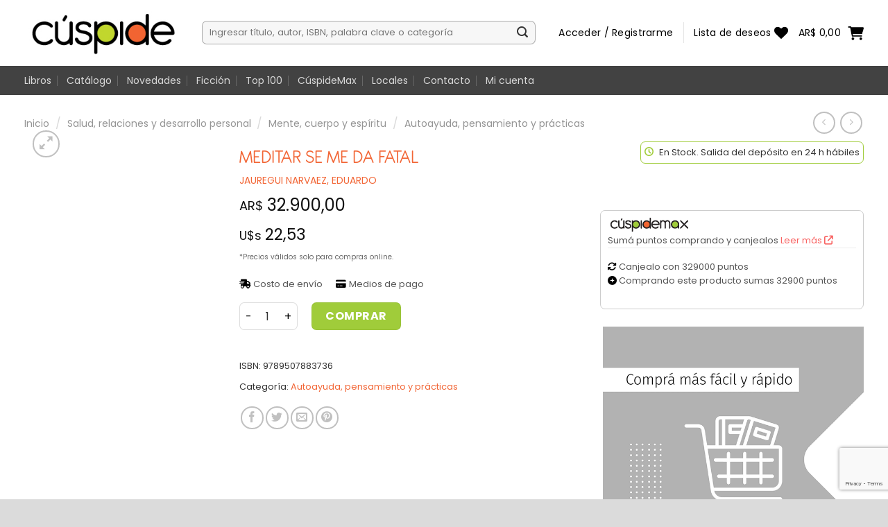

--- FILE ---
content_type: text/html; charset=UTF-8
request_url: https://cuspide.com/producto/meditar-se-me-da-fatal/
body_size: 48385
content:
<!DOCTYPE html>
<html lang="es" class="loading-site no-js">
<head>
	<meta charset="UTF-8" />
	<link rel="profile" href="http://gmpg.org/xfn/11" />
	<link rel="pingback" href="https://cuspide.com/xmlrpc.php" />

					<script>document.documentElement.className = document.documentElement.className + ' yes-js js_active js'</script>
				<script>(function(html){html.className = html.className.replace(/\bno-js\b/,'js')})(document.documentElement);</script>
<title>MEDITAR SE ME DA FATAL &#8211; Cúspide</title><link rel="preload" as="style" href="https://fonts.googleapis.com/css?family=Lato%3Aregular%2C700%7CPoppins%3Aregular%2Cregular%2C700%2Cregular&#038;display=swap" /><link rel="stylesheet" href="https://fonts.googleapis.com/css?family=Lato%3Aregular%2C700%7CPoppins%3Aregular%2Cregular%2C700%2Cregular&#038;display=swap" media="print" onload="this.media='all'" /><noscript><link rel="stylesheet" href="https://fonts.googleapis.com/css?family=Lato%3Aregular%2C700%7CPoppins%3Aregular%2Cregular%2C700%2Cregular&#038;display=swap" /></noscript>
<meta name='robots' content='max-image-preview:large' />
<meta name="viewport" content="width=device-width, initial-scale=1" /><link rel='dns-prefetch' href='//www.googletagmanager.com' />
<link rel='dns-prefetch' href='//sdk.mercadopago.com' />
<link rel='dns-prefetch' href='//cdn.jsdelivr.net' />
<link rel='dns-prefetch' href='//cdnjs.cloudflare.com' />
<link rel='dns-prefetch' href='//fonts.googleapis.com' />
<link href='https://fonts.gstatic.com' crossorigin rel='preconnect' />
<link rel='prefetch' href='https://cuspide.com/wp-content/themes/flatsome/assets/js/flatsome.js?ver=a0a7aee297766598a20e' />
<link rel='prefetch' href='https://cuspide.com/wp-content/themes/flatsome/assets/js/chunk.slider.js?ver=3.18.6' />
<link rel='prefetch' href='https://cuspide.com/wp-content/themes/flatsome/assets/js/chunk.popups.js?ver=3.18.6' />
<link rel='prefetch' href='https://cuspide.com/wp-content/themes/flatsome/assets/js/chunk.tooltips.js?ver=3.18.6' />
<link rel='prefetch' href='https://cuspide.com/wp-content/themes/flatsome/assets/js/woocommerce.js?ver=49415fe6a9266f32f1f2' />
<link rel="alternate" type="application/rss+xml" title="Cúspide &raquo; Feed" href="https://cuspide.com/feed/" />
<link rel="alternate" type="application/rss+xml" title="Cúspide &raquo; Feed de los comentarios" href="https://cuspide.com/comments/feed/" />
<link rel="alternate" type="application/rss+xml" title="Cúspide &raquo; Comentario MEDITAR SE ME DA FATAL del feed" href="https://cuspide.com/producto/meditar-se-me-da-fatal/feed/" />
<link rel='stylesheet' id='sweetalert2-css' href='https://cuspide.com/wp-content/plugins/user-registration-pro/assets/css/sweetalert2/sweetalert2.min.css?ver=10.16.7' type='text/css' media='all' />
<link rel='stylesheet' id='user-registration-general-css' href='https://cuspide.com/wp-content/plugins/user-registration-pro/assets/css/user-registration.css?ver=4.1.5.2' type='text/css' media='all' />
<link rel='stylesheet' id='user-registration-smallscreen-css' href='https://cuspide.com/wp-content/plugins/user-registration-pro/assets/css/user-registration-smallscreen.css?ver=4.1.5.2' type='text/css' media='only screen and (max-width: 768px)' />
<link rel='stylesheet' id='user-registration-my-account-layout-css' href='https://cuspide.com/wp-content/plugins/user-registration-pro/assets/css/my-account-layout.css?ver=4.1.5.2' type='text/css' media='all' />
<link rel='stylesheet' id='dashicons-css' href='https://cuspide.com/wp-includes/css/dashicons.min.css?ver=6.5.2' type='text/css' media='all' />
<style id='dashicons-inline-css' type='text/css'>
[data-font="Dashicons"]:before {font-family: 'Dashicons' !important;content: attr(data-icon) !important;speak: none !important;font-weight: normal !important;font-variant: normal !important;text-transform: none !important;line-height: 1 !important;font-style: normal !important;-webkit-font-smoothing: antialiased !important;-moz-osx-font-smoothing: grayscale !important;}
</style>
<style id='wp-emoji-styles-inline-css' type='text/css'>

	img.wp-smiley, img.emoji {
		display: inline !important;
		border: none !important;
		box-shadow: none !important;
		height: 1em !important;
		width: 1em !important;
		margin: 0 0.07em !important;
		vertical-align: -0.1em !important;
		background: none !important;
		padding: 0 !important;
	}
</style>
<style id='wp-block-library-inline-css' type='text/css'>
:root{--wp-admin-theme-color:#007cba;--wp-admin-theme-color--rgb:0,124,186;--wp-admin-theme-color-darker-10:#006ba1;--wp-admin-theme-color-darker-10--rgb:0,107,161;--wp-admin-theme-color-darker-20:#005a87;--wp-admin-theme-color-darker-20--rgb:0,90,135;--wp-admin-border-width-focus:2px;--wp-block-synced-color:#7a00df;--wp-block-synced-color--rgb:122,0,223;--wp-bound-block-color:#9747ff}@media (min-resolution:192dpi){:root{--wp-admin-border-width-focus:1.5px}}.wp-element-button{cursor:pointer}:root{--wp--preset--font-size--normal:16px;--wp--preset--font-size--huge:42px}:root .has-very-light-gray-background-color{background-color:#eee}:root .has-very-dark-gray-background-color{background-color:#313131}:root .has-very-light-gray-color{color:#eee}:root .has-very-dark-gray-color{color:#313131}:root .has-vivid-green-cyan-to-vivid-cyan-blue-gradient-background{background:linear-gradient(135deg,#00d084,#0693e3)}:root .has-purple-crush-gradient-background{background:linear-gradient(135deg,#34e2e4,#4721fb 50%,#ab1dfe)}:root .has-hazy-dawn-gradient-background{background:linear-gradient(135deg,#faaca8,#dad0ec)}:root .has-subdued-olive-gradient-background{background:linear-gradient(135deg,#fafae1,#67a671)}:root .has-atomic-cream-gradient-background{background:linear-gradient(135deg,#fdd79a,#004a59)}:root .has-nightshade-gradient-background{background:linear-gradient(135deg,#330968,#31cdcf)}:root .has-midnight-gradient-background{background:linear-gradient(135deg,#020381,#2874fc)}.has-regular-font-size{font-size:1em}.has-larger-font-size{font-size:2.625em}.has-normal-font-size{font-size:var(--wp--preset--font-size--normal)}.has-huge-font-size{font-size:var(--wp--preset--font-size--huge)}.has-text-align-center{text-align:center}.has-text-align-left{text-align:left}.has-text-align-right{text-align:right}#end-resizable-editor-section{display:none}.aligncenter{clear:both}.items-justified-left{justify-content:flex-start}.items-justified-center{justify-content:center}.items-justified-right{justify-content:flex-end}.items-justified-space-between{justify-content:space-between}.screen-reader-text{border:0;clip:rect(1px,1px,1px,1px);-webkit-clip-path:inset(50%);clip-path:inset(50%);height:1px;margin:-1px;overflow:hidden;padding:0;position:absolute;width:1px;word-wrap:normal!important}.screen-reader-text:focus{background-color:#ddd;clip:auto!important;-webkit-clip-path:none;clip-path:none;color:#444;display:block;font-size:1em;height:auto;left:5px;line-height:normal;padding:15px 23px 14px;text-decoration:none;top:5px;width:auto;z-index:100000}html :where(.has-border-color){border-style:solid}html :where([style*=border-top-color]){border-top-style:solid}html :where([style*=border-right-color]){border-right-style:solid}html :where([style*=border-bottom-color]){border-bottom-style:solid}html :where([style*=border-left-color]){border-left-style:solid}html :where([style*=border-width]){border-style:solid}html :where([style*=border-top-width]){border-top-style:solid}html :where([style*=border-right-width]){border-right-style:solid}html :where([style*=border-bottom-width]){border-bottom-style:solid}html :where([style*=border-left-width]){border-left-style:solid}html :where(img[class*=wp-image-]){height:auto;max-width:100%}:where(figure){margin:0 0 1em}html :where(.is-position-sticky){--wp-admin--admin-bar--position-offset:var(--wp-admin--admin-bar--height,0px)}@media screen and (max-width:600px){html :where(.is-position-sticky){--wp-admin--admin-bar--position-offset:0px}}
</style>
<link rel='stylesheet' id='agile-store-locator-init-css' href='https://cuspide.com/wp-content/plugins/agile-store-locator/public/css/init.css?ver=4.8.10' type='text/css' media='all' />
<link rel='stylesheet' id='points-and-rewards-for-woocommerce-css' href='https://cuspide.com/wp-content/plugins/points-and-rewards-for-woocommerce/public/css/points-rewards-for-woocommerce-public.min.css?ver=2.2.0' type='text/css' media='all' />
<link rel='stylesheet' id='points-and-rewards-for-woocommerce-pro-css' href='https://cuspide.com/wp-content/plugins/ultimate-woocommerce-points-and-rewards/public/css/points-and-rewards-for-woocommerce-pro-public.css?ver=2.0.2' type='text/css' media='all' />
<style id='woocommerce-inline-inline-css' type='text/css'>
.woocommerce form .form-row .required { visibility: visible; }
</style>
<link rel='stylesheet' id='mobbex_product_style-css' href='https://cuspide.com/wp-content/plugins/woocommerce-mobbex/assets/css/product.css?ver=3.18.0' type='text/css' media='all' />
<link rel='stylesheet' id='flatsome-woocommerce-wishlist-css' href='https://cuspide.com/wp-content/themes/flatsome/inc/integrations/wc-yith-wishlist/wishlist.css?ver=3.10.2' type='text/css' media='all' />
<link rel='stylesheet' id='wc_mercadopago_checkout_components-css' href='https://cuspide.com/wp-content/plugins/woocommerce-mercadopago/assets/css/checkouts/mp-plugins-components.min.css?ver=7.3.3' type='text/css' media='all' />
<link rel='stylesheet' id='popup-maker-site-css' href='//cuspide.com/wp-content/uploads/pum/pum-site-styles.css?generated=1725462397&#038;ver=1.18.5' type='text/css' media='all' />
<link rel='stylesheet' id='slider-stores-css' href='https://cuspide.com/wp-content/themes/flatsome-child/assets/css/slider_stores_images.css?ver=6.5.2' type='text/css' media='all' />
<link rel='stylesheet' id='font-awesome-v6-styles-css' href='https://cdnjs.cloudflare.com/ajax/libs/font-awesome/6.3.0/css/all.min.css?ver=6.5.2' type='text/css' media='all' />
<link rel='stylesheet' id='select-styles-css' href='https://cdn.jsdelivr.net/npm/select2@4.1.0-rc.0/dist/css/select2.min.css?ver=6.5.2' type='text/css' media='all' />
<link rel='stylesheet' id='select-styles-bootstrap-css' href='https://cdn.jsdelivr.net/npm/select2-bootstrap-5-theme@1.3.0/dist/select2-bootstrap-5-theme.min.css?ver=6.5.2' type='text/css' media='all' />
<link rel='stylesheet' id='flatsome-main-css' href='https://cuspide.com/wp-content/themes/flatsome/assets/css/flatsome.css?ver=3.18.6' type='text/css' media='all' />
<style id='flatsome-main-inline-css' type='text/css'>
@font-face {
				font-family: "fl-icons";
				font-display: block;
				src: url(https://cuspide.com/wp-content/themes/flatsome/assets/css/icons/fl-icons.eot?v=3.18.6);
				src:
					url(https://cuspide.com/wp-content/themes/flatsome/assets/css/icons/fl-icons.eot#iefix?v=3.18.6) format("embedded-opentype"),
					url(https://cuspide.com/wp-content/themes/flatsome/assets/css/icons/fl-icons.woff2?v=3.18.6) format("woff2"),
					url(https://cuspide.com/wp-content/themes/flatsome/assets/css/icons/fl-icons.ttf?v=3.18.6) format("truetype"),
					url(https://cuspide.com/wp-content/themes/flatsome/assets/css/icons/fl-icons.woff?v=3.18.6) format("woff"),
					url(https://cuspide.com/wp-content/themes/flatsome/assets/css/icons/fl-icons.svg?v=3.18.6#fl-icons) format("svg");
			}
</style>
<link rel='stylesheet' id='flatsome-shop-css' href='https://cuspide.com/wp-content/themes/flatsome/assets/css/flatsome-shop.css?ver=3.18.6' type='text/css' media='all' />
<link rel='stylesheet' id='flatsome-style-css' href='https://cuspide.com/wp-content/themes/flatsome-child/style.css?ver=3.0' type='text/css' media='all' />

<script type="text/javascript" id="woocommerce-google-analytics-integration-gtag-js-after">
/* <![CDATA[ */
/* Google Analytics for WooCommerce (gtag.js) */
					window.dataLayer = window.dataLayer || [];
					function gtag(){dataLayer.push(arguments);}
					// Set up default consent state.
					for ( const mode of [{"analytics_storage":"denied","ad_storage":"denied","ad_user_data":"denied","ad_personalization":"denied","region":["AT","BE","BG","HR","CY","CZ","DK","EE","FI","FR","DE","GR","HU","IS","IE","IT","LV","LI","LT","LU","MT","NL","NO","PL","PT","RO","SK","SI","ES","SE","GB","CH"]}] || [] ) {
						gtag( "consent", "default", mode );
					}
					gtag("js", new Date());
					gtag("set", "developer_id.dOGY3NW", true);
					gtag("config", "G-L6LCTWHBK2", {"track_404":true,"allow_google_signals":true,"logged_in":false,"linker":{"domains":[],"allow_incoming":false},"custom_map":{"dimension1":"logged_in"}});
/* ]]> */
</script>
<script type="text/javascript" src="https://cuspide.com/wp-includes/js/jquery/jquery.min.js?ver=3.7.1" id="jquery-core-js" defer></script>
<script type="text/javascript" src="https://cuspide.com/wp-includes/js/jquery/jquery-migrate.min.js?ver=3.4.1" id="jquery-migrate-js" defer></script>
<script type="text/javascript" src="https://cuspide.com/wp-includes/js/clipboard.min.js?ver=2.0.11" id="clipboard-js" defer></script>
<script type="text/javascript" id="points-and-rewards-for-woocommerce-js-extra">
/* <![CDATA[ */
var wps_wpr = {"ajaxurl":"https:\/\/cuspide.com\/wp-admin\/admin-ajax.php","message":"Por favor ingrese puntos v\u00e1lidos ","empty_notice":"Por favor ingrese algunos puntos !! ","minimum_points":"50","confirmation_msg":"\u00bfRealmente desea actualizar su nivel de usuario ya que este proceso deducir\u00e1 los puntos requeridos de su cuenta? ","minimum_points_text":"Los puntos m\u00ednimos necesarios para convertir puntos en cupones son50","wps_wpr_custom_notice":"La cantidad de puntos que ingres\u00f3 se deducir\u00e1 de su cuenta","wps_wpr_nonce":"352e123f0e","not_allowed":"\u00a1Por favor ingrese algunos puntos v\u00e1lidos! ","not_suffient":"No tienes suficiente cantidad de puntos ","above_order_limit":"Los puntos introducidos no se aplican a este pedido. ","points_empty":"Por favor ingrese puntos.  ","checkout_page":"","wps_user_current_points":"0","is_restrict_message_enable":"","is_restrict_status_set":"","wps_restrict_rewards_msg":"You will not get any Reward Points","wps_wpr_game_setting":[],"wps_wpr_select_spin_stop":[],"wps_is_user_login":"","get_min_redeem_req":"1","is_cart_redeem_sett_enable":"0","is_checkout_redeem_enable":"0","points_coupon_name":"Descuento del carrito","wps_points_name":"Puntos"};
/* ]]> */
</script>
<script type="text/javascript" src="https://cuspide.com/wp-content/plugins/points-and-rewards-for-woocommerce/public/js/points-rewards-for-woocommerce-public.min.js?ver=2.2.0" id="points-and-rewards-for-woocommerce-js" defer></script>
<script type="text/javascript" id="points-and-rewards-for-woocommerce-pro-js-extra">
/* <![CDATA[ */
var wps_wpr_pro = {"make_readonly":"1","ajaxurl":"https:\/\/cuspide.com\/wp-admin\/admin-ajax.php","mymessage":"Try Again Invalid Email Id","myadminmessage":"email template not assigned by admin Try again after sometime","myemailmessage":"Please enter Your email address first","successmesg":"success","match_email":"You can't send an email to yourself!","wps_wpr_nonc":"352e123f0e","wps_points_string":"Points"};
/* ]]> */
</script>
<script type="text/javascript" src="https://cuspide.com/wp-content/plugins/ultimate-woocommerce-points-and-rewards/public/js/points-and-rewards-for-woocommerce-pro-public.js?ver=2.0.2" id="points-and-rewards-for-woocommerce-pro-js" defer></script>
<script type="text/javascript" src="https://cuspide.com/wp-content/plugins/woocommerce/assets/js/jquery-blockui/jquery.blockUI.min.js?ver=2.7.0-wc.8.7.0" id="jquery-blockui-js" data-wp-strategy="defer" defer></script>
<script type="text/javascript" id="wc-add-to-cart-js-extra">
/* <![CDATA[ */
var wc_add_to_cart_params = {"ajax_url":"\/wp-admin\/admin-ajax.php","wc_ajax_url":"\/?wc-ajax=%%endpoint%%","i18n_view_cart":"Ver carrito","cart_url":"https:\/\/cuspide.com\/carrito\/","is_cart":"","cart_redirect_after_add":"no"};
/* ]]> */
</script>
<script type="text/javascript" src="https://cuspide.com/wp-content/plugins/woocommerce/assets/js/frontend/add-to-cart.min.js?ver=8.7.0" id="wc-add-to-cart-js" defer="defer" data-wp-strategy="defer"></script>
<script type="text/javascript" id="wc-single-product-js-extra">
/* <![CDATA[ */
var wc_single_product_params = {"i18n_required_rating_text":"Por favor elige una puntuaci\u00f3n","review_rating_required":"yes","flexslider":{"rtl":false,"animation":"slide","smoothHeight":true,"directionNav":false,"controlNav":"thumbnails","slideshow":false,"animationSpeed":500,"animationLoop":false,"allowOneSlide":false},"zoom_enabled":"","zoom_options":[],"photoswipe_enabled":"","photoswipe_options":{"shareEl":false,"closeOnScroll":false,"history":false,"hideAnimationDuration":0,"showAnimationDuration":0},"flexslider_enabled":""};
/* ]]> */
</script>
<script type="text/javascript" src="https://cuspide.com/wp-content/plugins/woocommerce/assets/js/frontend/single-product.min.js?ver=8.7.0" id="wc-single-product-js" defer="defer" data-wp-strategy="defer"></script>
<script type="text/javascript" src="https://cuspide.com/wp-content/plugins/woocommerce/assets/js/js-cookie/js.cookie.min.js?ver=2.1.4-wc.8.7.0" id="js-cookie-js" data-wp-strategy="defer" defer></script>
<script type="text/javascript" id="mbbx-product-button-js-js-extra">
/* <![CDATA[ */
var mobbexWidget = {"widgetUpdateUrl":"https:\/\/cuspide.com\/wp-json\/mobbex\/v1\/widget"};
/* ]]> */
</script>
<script type="text/javascript" src="https://cuspide.com/wp-content/plugins/woocommerce-mobbex/assets/js/finance-widget.js?ver=3.18.0" id="mbbx-product-button-js-js" defer></script>
<link rel="https://api.w.org/" href="https://cuspide.com/wp-json/" /><link rel="alternate" type="application/json" href="https://cuspide.com/wp-json/wp/v2/product/48671" /><link rel="EditURI" type="application/rsd+xml" title="RSD" href="https://cuspide.com/xmlrpc.php?rsd" />
<meta name="generator" content="WordPress 6.5.2" />
<meta name="generator" content="WooCommerce 8.7.0" />
<link rel="canonical" href="https://cuspide.com/producto/meditar-se-me-da-fatal/" />
<link rel='shortlink' href='https://cuspide.com/?p=48671' />
<link rel="alternate" type="application/json+oembed" href="https://cuspide.com/wp-json/oembed/1.0/embed?url=https%3A%2F%2Fcuspide.com%2Fproducto%2Fmeditar-se-me-da-fatal%2F" />
<link rel="alternate" type="text/xml+oembed" href="https://cuspide.com/wp-json/oembed/1.0/embed?url=https%3A%2F%2Fcuspide.com%2Fproducto%2Fmeditar-se-me-da-fatal%2F&#038;format=xml" />
<link rel="shortcut icon" href="/wp-content/themes/flatsome-child/assets/images/favicon-32x32.png" /><!-- Google Tag Manager -->
<script>(function(w,d,s,l,i){w[l]=w[l]||[];w[l].push({'gtm.start':
new Date().getTime(),event:'gtm.js'});var f=d.getElementsByTagName(s)[0],
j=d.createElement(s),dl=l!='dataLayer'?'&l='+l:'';j.async=true;j.src=
'https://www.googletagmanager.com/gtm.js?id='+i+dl;f.parentNode.insertBefore(j,f);
})(window,document,'script','dataLayer','GTM-TT5B5TC2');</script>
<!-- End Google Tag Manager -->

	<noscript><style>.woocommerce-product-gallery{ opacity: 1 !important; }</style></noscript>
	<style id="custom-css" type="text/css">:root {--primary-color: #f26531;--fs-color-primary: #f26531;--fs-color-secondary: #a0cc3a;--fs-color-success: #7a9c59;--fs-color-alert: #b20000;--fs-experimental-link-color: #334862;--fs-experimental-link-color-hover: #111;}.tooltipster-base {--tooltip-color: #fff;--tooltip-bg-color: #000;}.off-canvas-right .mfp-content, .off-canvas-left .mfp-content {--drawer-width: 300px;}.off-canvas .mfp-content.off-canvas-cart {--drawer-width: 360px;}.container-width, .full-width .ubermenu-nav, .container, .row{max-width: 1240px}.row.row-collapse{max-width: 1210px}.row.row-small{max-width: 1232.5px}.row.row-large{max-width: 1270px}.header-main{height: 120px}#logo img{max-height: 120px}#logo{width:226px;}.header-bottom{min-height: 42px}.header-top{min-height: 33px}.transparent .header-main{height: 30px}.transparent #logo img{max-height: 30px}.has-transparent + .page-title:first-of-type,.has-transparent + #main > .page-title,.has-transparent + #main > div > .page-title,.has-transparent + #main .page-header-wrapper:first-of-type .page-title{padding-top: 80px;}.header.show-on-scroll,.stuck .header-main{height:70px!important}.stuck #logo img{max-height: 70px!important}.search-form{ width: 94%;}.header-bg-color {background-color: #ffffff}.header-bottom {background-color: #424242}.top-bar-nav > li > a{line-height: 15px }.header-wrapper:not(.stuck) .header-main .header-nav{margin-top: -1px }.stuck .header-main .nav > li > a{line-height: 24px }.header-bottom-nav > li > a{line-height: 16px }@media (max-width: 549px) {.header-main{height: 70px}#logo img{max-height: 70px}}.nav-dropdown{font-size:100%}.header-top{background-color:#ffffff!important;}body{font-size: 100%;}@media screen and (max-width: 549px){body{font-size: 100%;}}body{font-family: Poppins, sans-serif;}body {font-weight: 400;font-style: normal;}.nav > li > a {font-family: Poppins, sans-serif;}.mobile-sidebar-levels-2 .nav > li > ul > li > a {font-family: Poppins, sans-serif;}.nav > li > a,.mobile-sidebar-levels-2 .nav > li > ul > li > a {font-weight: 700;font-style: normal;}h1,h2,h3,h4,h5,h6,.heading-font, .off-canvas-center .nav-sidebar.nav-vertical > li > a{font-family: Lato, sans-serif;}h1,h2,h3,h4,h5,h6,.heading-font,.banner h1,.banner h2 {font-weight: 700;font-style: normal;}.alt-font{font-family: Poppins, sans-serif;}.alt-font {font-weight: 400!important;font-style: normal!important;}.breadcrumbs{text-transform: none;}.nav > li > a, .links > li > a{text-transform: none;}.section-title span{text-transform: none;}h3.widget-title,span.widget-title{text-transform: none;}.header:not(.transparent) .top-bar-nav > li > a {color: #000000;}.header:not(.transparent) .top-bar-nav.nav > li > a:hover,.header:not(.transparent) .top-bar-nav.nav > li.active > a,.header:not(.transparent) .top-bar-nav.nav > li.current > a,.header:not(.transparent) .top-bar-nav.nav > li > a.active,.header:not(.transparent) .top-bar-nav.nav > li > a.current{color: #f26636;}.top-bar-nav.nav-line-bottom > li > a:before,.top-bar-nav.nav-line-grow > li > a:before,.top-bar-nav.nav-line > li > a:before,.top-bar-nav.nav-box > li > a:hover,.top-bar-nav.nav-box > li.active > a,.top-bar-nav.nav-pills > li > a:hover,.top-bar-nav.nav-pills > li.active > a{color:#FFF!important;background-color: #f26636;}.header:not(.transparent) .header-nav-main.nav > li > a {color: #000000;}.has-equal-box-heights .box-image {padding-top: 151%;}input[type='submit'], input[type="button"], button:not(.icon), .button:not(.icon){border-radius: 7px!important}.shop-page-title.featured-title .title-bg{ background-image: url()!important;}@media screen and (min-width: 550px){.products .box-vertical .box-image{min-width: 300px!important;width: 300px!important;}}.footer-2{background-color: #e5e5e5}.absolute-footer, html{background-color: #dbdbdb}.page-title-small + main .product-container > .row{padding-top:0;}button[name='update_cart'] { display: none; }.nav-vertical-fly-out > li + li {border-top-width: 1px; border-top-style: solid;}.label-new.menu-item > a:after{content:"Nuevo";}.label-hot.menu-item > a:after{content:"Caliente";}.label-sale.menu-item > a:after{content:"Oferta";}.label-popular.menu-item > a:after{content:"Populares";}</style>		<style type="text/css" id="wp-custom-css">
			@font-face {
    font-family: 'antipasto_pro_regular';
    src: url('/wp-content/themes/flatsome-child/fonts/antipasto_regular.woff') format('woff')

}



.sale-perc { /*display: none!important;*/ }


body{
	color: #333 !important;
}

a {
    color: #f26636;
    text-decoration: none;
}

td {
	color: #2d2d2d !important;
}

input[type=email], input[type=number], input[type=search], input[type=tel], input[type=text], input[type=url], textarea {
    border-radius: 7px !important;
}

.d-none {
	display: none !important;
}

.border-red{
	border-color: red !important;
}

.select{
	border-radius: 7px !important;
}


.icon-shopping-cart:before {
    content: "";
    color: #A0CC3A;
}

.entry-title{
	color: #f26636 !important;
}

.see-all{
	float: right; 
	font-size: 16px; 
	color: #333;
}

.h4-home{
	margin: 0;
	margin-top: 30px; 
	color: #f26531;
	font-weight: 400;
	font-size: 24px;
}


h1, h2, h3, h4, h5, h6, .heading-font, .off-canvas-center .nav-sidebar.nav-vertical > li > a {
    font-family: antipasto_pro_regular !important;
}

.nav > li > a, .mobile-sidebar-levels-2 .nav > li > ul > li > a {
    font-weight: 400;
    font-style: normal;
	font-size: 14px;
}

.nav > li > a, .mobile-sidebar-levels-2 .nav > li > ul > li > a {
    color: #000;
}

.product-title {
    color: #f26531;
    font-family: antipasto_pro_regular;
    font-style: normal;
    letter-spacing: 0;
    text-transform: uppercase;
}

.product-title a {
	color: #f26636;
}

span.widget-title {
    font-size: 14px;
    font-weight: 400;
}

.widget .current-cat>a {
    color: #333;
    font-weight: 400;
    font-size: 14px;
}

.widget>ul>li>a, .widget>ul>li>span:first-child, ul.menu>li>a, ul.menu>li>span:first-child {
    font-weight: 400;
    font-size: 14px;
}

.widget .is-divider {
    display: none;
}

.widget-title{
	font-weight: bold !important;
}

@media(max-width: 970px){
	.footer-2 {
    text-align: center;
}
}
.stockinfo {
	float: right;
}
@media(max-width: 550px){
	.stockinfo {
	float: left;
}
}
.stockinfo div {
    color: #000;
    font-size: 10px;
    padding: 5px;
    color: #555;
    font-size: 13px !important;
    margin-top: -230px;
}

.stockinfo img {
    box-shadow: none;
    padding-left: 4px;
    position: absolute;
    vertical-align: middle;
    width: auto;
	  top: 72px;
}

@media(max-width: 550px){
	.stockinfo img {
		margin-top: 0px
	  top: 205px;
}
	.stockinfo div{
		margin-top: 0px;
	}
}



@media(max-width: 550px){
	.stockinfo img {
		top: 205px;
	}
}

.maxinfo {
	float: right;
}
@media(max-width: 550px){
	.maxinfo {
	float: left;
}
}

.maxinfo div {
    color: #000;
    font-size: 10px;
    padding: 5px;
    color: #555;
    font-size: 13px !important;
    margin-top: -139px;
    border: 1px solid #ccc;
    border-radius: 7px;
}

.maxinfo img {
    box-shadow: none;
    padding-left: 4px;
    position: absolute;
    vertical-align: middle;
    width: auto;
	  top: 72px;
}

@media(max-width: 550px){
	.maxinfo img {
		margin-top: 0px
	  top: 205px;
}
	.maxinfo div{
		margin-top: 0px;
	}
}



@media(max-width: 550px){
	.maxinfo img {
		top: 205px;
	}
}


section.ficha .md-compra .md-puntos p {
    color: #555;
    font-family: Arial;
    font-size: 13px;
}

.product_meta>span {
    border-top: 0px dotted #ddd;
    
}

.product-info {
    padding-right: 60px;
}

@media(max-width: 550px){
	.product-info {
    padding-right: 0px;
}
}

.product-main {
    padding: 0px;
}

.author-product-loop{
	margin-bottom: 7px !important;
}

.footer-links{
	font-size: 14px;
	color: #333
}

.footer-links:hover{
	color: #f26636
}

.copyright-footer{
	font-size: 14px;
}

.product-page-sections{
	font-size: 14px;
}

.cart{
	margin-top: 15px;
}

ul.product_list_widget li img {
    left: 20px;
    width: 40px;
}
span.woocommerce-Price-currencySymbol:before {
    content: 'AR';
}

.product-summary .woocommerce-Price-currencySymbol {
    vertical-align: middle;

}

.header-account-title{
	display: none !important;
}

.d-block {
	display: block !important;
}

.is-form, button.is-form, input[type=button].is-form, input[type=reset].is-form, input[type=submit].is-form{
	color: white;
}
/*
.icon-heart:before{
	color: #f26531;
}*/

.icon-shopping-cart:before {
    color: #333;
}

span.amount{
	font-weight: 400 !important;
}

h6, span.widget-title, th {
    text-transform: lowercase;
}

h6, span.widget-title, th:first-letter {
    text-transform: uppercase;
}


.box-image {
    min-height: 240px !important;
    max-height: 240px !important;
}

@media(max-width: 600px){
	.box-image {
    min-height: 280px !important;
    max-height: 280px !important;
}
}

.box-image-top  {
    min-height: 270px !important;
    max-height: 270px !important;
}

.box-image-top  img{
    max-height: 240px !important;
}

@media(max-width: 600px){
	.box-image-top {
    min-height: 270px !important;
    max-height: 270px !important;
}
}

.regala-slider-back .box-image {
    min-height: 210px !important;
    max-height: 210px !important;

}

@media(max-width: 600px){
.regala-slider-back .box-image {
    min-height: 170px !important;
    max-height: 170px !important;

}
}


.breadcrumbs {
    font-weight: 400;
}

.is-form, button.is-form, input[type=button].is-form, input[type=reset].is-form, input[type=submit].is-form {
    color: black;
}

.sale-perc {
    position: absolute;
    bottom: 16px;
    right: 0px;	
	  font-size: 14px;
	  color: #f26531;

}
@media(max-width: 550px){
	.sale-perc {
    bottom: 30px;

}
}
.is-divider {
	display: none;
}
.payment-icons img{
	border-radius: 7px;
	width: 360px;
}

.has-border {
    border-radius: 7px;
}

.image-icon img {
    max-width: 23px;
}

.product-title{
	margin-bottom: 0px;
}

.shop_attributes{
	width: 40%;
}

@media(max-width: 500px){
	.shop_attributes{
			width: 100%;
	}
}

.shop_attributes td, th{
	padding: 0
}

.shop_attributes{
	font-family: antipasto_pro_regular;
	font-size: 16px;
}

.breadcrumbs a {
    font-size: 14px;
}

.entry-title{
	font-weight: 400;
}

.product_meta a {
	color: #f26636;
}

.coupon button {
	color: white !important;
}

.coupon button:hover {
	background: #f26636 !important;
}

/* Custom adress */ 

input#billing_houseno {
    width: 48%;
}

@media(max-width: 991px){
	#billing_houseno {
    width: 100% !important;
    margin-left: 0 !important;
}
}

input#shipping_houseno {
    width: 48%;
}

@media(max-width: 991px){
	#shipping_houseno {
    width: 100% !important;
    margin-left: 0 !important;
}
}

#billing_dto {
    width: 48%;
}

#billing_dto_field{
	float: right;
	width: 48%
}

input#billing_dto {
    width: 100%;
}

input#shipping_dto {
    width: 100%;
}

#shipping_dto_field{
	float: right;
	width: 48%
}

@media(max-width: 991px){
	#billing_dto {
    width: 100% !important;
    margin-left: 0 !important;
}
	#billing_dto_field{
	float: left;
	width: 100%
}

}

@media(max-width: 991px){
	#shipping_dto {
    width: 100% !important;
    margin-left: 0 !important;
}
#shipping_dto_field{
	float: left;
	width: 100%
}
}

#billing_address_2_field>label, #shipping_address_2_field>label {
    overflow: visible !important;
	opacity: 100;
}

/* Custom adress */ 

.user-registration-Button {
	margin-top: 25px  !important;
}

#user-registration, #user-registration.horizontal {
    -webkit-box-shadow: 0 0px 0px rgba(45,53,89,.1); 
    box-shadow: 0 0px 0px rgba(45,53,89,.1); 
}

@media(min-width: 1200px){
	#user-registration-form-755{
    width: 70%;
    margin: 0 auto;
}
}

#user-registration-form-755 button{
    margin-top: 20px !important;
}

#billing_address_2_field>label, #shipping_address_2_field>label {
    display: block;
}

.pum-theme-696 .pum-content + .pum-close, .pum-theme-enterprise-blue .pum-content + .pum-close {
    right: -12px;
    background-color: #000;
		border-radius: 100% !important;
}

.btn-pop-up{
		padding: 0px 8px;
		border: 1px solid #000000;
		border-radius: 20px !important;
		width: 77px;
		height: 20px;
}

.select-pop{
	color: #FFF;
	background: #000;
}

@media(max-width: 600px){
	.col, .columns, .gallery-item {
    margin: 0;
    padding: 0 10px 30px;
    position: relative;
    width: 100%;
}
}

@media(max-width: 600px){
.product-title {
    margin-bottom: 0px;
    margin-top: 15px;
}
}

@media(max-width: 600px){
.pum-container {
    width: 90% !important;
}
}

@media(min-width: 600px){
::-webkit-scrollbar {
    width: 13px;
}
::-webkit-scrollbar-track {
    -webkit-box-shadow: inset 0 0 6px rgba(0,0,0,0.4); 
    border-radius: 7px;
		background: #D9D9D9
}
::-webkit-scrollbar-thumb {
    border-radius: 7px;
		background: #7D7D7D;
    -webkit-box-shadow: inset 0 0 6px rgba(0,0,0,0.5);
}
}

.ur-submit-button{
	padding: 10px !important;
	height: 44px !important;
}


.ur-frontend-form.login {
    min-height: 310px;
}

#ship-to-different-address label{
	font-family: Poppins, sans-serif;
	font-size: 14px;
	font-weight: 600;
	color: #f26636;
}

#coupon_code {
    width: 99%;
}

.wishlist-empty {
	font-size: 14px !important;
}

.api-slider{
	min-height: 310px;
}

@media(max-width: 600px){
.api-slider{
	min-height: 0px;
}
}

#preloaderSlider{
	max-height: 200px; 
	margin-top: 50px
}

@media(max-width: 600px){
#preloaderSlider{
	max-height: 100px; 
	margin-top: 0px
}
}

.ur-form-title{
	font-size: 22px !important;
}

.woocommerce-shipping-destination{
	display: none;
}

/* Locales */ 

#asl-storelocator.asl-cont * {
    font-family: Poppins, sans-serif !important;
}

.shipping-calculator-button{
	display: none;
}

.btn-view-images{
	text-align: center;
	width: 100%;
	color: #f26636;
	font-weight: bold;
	border: 1px solid;
	border-radius: 8px;
	padding: 5px;
	cursor: pointer;
}

.store-extra-info{
	cursor: pointer;
	font-size: 14px !important;
}

dialog::backdrop {
  background: rgba( 10, 10, 10, 0.60 );
}

dialog{
	transition: all .5s;
}

.close-dialog{
	font-size: 14px;
	cursor: pointer;
	color: red;

	
}

/* Fondo modal: negro con opacidad al 50% */
.modal {
  display: none; /* Por defecto, estará oculto */
  position: fixed; /* Posición fija */
  z-index: 1; /* Se situará por encima de otros elementos de la página*/
  padding-top: 240px; /* El contenido estará situado a 240px de la parte superior */
  left: 0;
  top: 0;
  width: 100%; /* Ancho completo */
  height: 100%; /* Algura completa */
  overflow: auto; /* Se activará el scroll si es necesario */
  background-color: rgba(0,0,0,0.5); /* Color negro con opacidad del 50% */
}


/* Ventana o caja modal */
.contenido-modal {
	border-radius: 5px;
  position: relative; /* Relativo con respecto al contenedor -modal- */
  background-color: white;
  margin: auto; /* Centrada */
  padding: 20px;
  width: 60%;
  -webkit-animation-name: animarsuperior;
  -webkit-animation-duration: 0.5s;
  animation-name: animarsuperior;
  animation-duration: 0.5s
}


@media(max-width: 700px){
	.modal{
		padding-top: 150px;
	}
	.contenido-modal{
		width: 95%;
	}
}

/* Animación */
@-webkit-keyframes animatetop {
  from {top:-300px; opacity:0} 
  to {top:0; opacity:1}
}

@keyframes animarsuperior {
  from {top:-300px; opacity:0}
  to {top:0; opacity:1}
}

/* Botón cerrar */
.close {
      float: right;
    background: #000;
    color: #FFF;
    border-radius: 100%;
    padding: 0px 8px;
}

#billing_email_field{
	display: none;
}

.wps_wpr_purchase_pro_point{
	display: none;
}

.sticky-add-to-cart label{
	color: #f26636 !important;
}

#wps_wpr_pro_cost_to_points{
	margin-top: 15px;
}

.cart label{
		color: #f26531;
}

/*#wps_wpr_some_custom_points{
	display: none;
}*/

#asl-storelocator.asl-cont.asl-template-0 .asl-wrapper .sl-main-cont .asl-map .map-image .asl-map-canv .infoBox #style_0 h3 {
    border-top-right-radius: 7px !important;
	 border-top-left-radius: 7px !important;
}


#asl-storelocator.asl-cont .infoBox .infoWindow .infowindowContent {
        border-bottom-right-radius: 7px !important;
	 border-bottom-left-radius: 7px !important;
}

.ywgc_enter_code {
	margin: 0;
	padding: 0;
	margin-top: 15px;
	margin-bottom: 15px;
}

.ywgc_apply_gift_card_button{
	background-color: #f26531 !important;
}


.ywgc_apply_gift_card_button:hover{
	background-color: #f26531 !important;
}

.ywgc_enter_code p{
	color: #333;
}

.woocommerce-MyAccount-navigation-link--gift-cards a:first-letter {
    text-transform: uppercase;
} 

.forminp-text{
	padding-left: 25px !important;
}

.wps_wpr_head_titledesc{
	padding-top: 15px !important;
}

.wps-wpr-view-log-Status{
	padding-top: 15px !important;
}

.col-inner ol li, .col-inner ul li, .entry-content ol li, .entry-content ul li, .entry-summary ol li, .entry-summary ul li {
    margin-left: 0;
}

dl.variation dd {
    display: none;
}

.variation-Puntos{
	display: none;
}

.wc-item-meta{
	display: none;
}

.wps_wpr_view_log_notice{
	display: none;
}

.checkout_coupon p {
	display: none;
}

.checkout_coupon{
	padding-bottom: 15px;
}

.product-section-title-related {
	font-size: 15px;
	color: #f26636;
	font-family: antipasto_pro_regular !important;
	font-weight: 400;
	font-size: 22px;
	text-transform: lowercase;
}

.product-section-title-related:first-letter {
    text-transform: uppercase;
}

.woocommerce-Reviews-title{
	display: none;
}

.form-flat input:not([type=submit]), .form-flat select, .form-flat textarea {
    border-color: rgba(0,0,0,.3);
}

.container .row-large:not(.row-collapse), .row .row-large:not(.row-collapse) {
    padding-top: 30px;
    background: #FFF;
	  margin: 0;
	  border: 1px solid #f26531;
		border-radius: 4px;
    margin-bottom: 20px;
}



.row-large>.col, .row-large>.flickity-viewport>.flickity-slider>.col {
    margin-bottom: 0;
    padding: 0 30px 10px;
}

.regala-slider{
	border: 1px solid #FFF !important;
	
}

.regala-slider-back {
    border-radius: 4px !important;
	padding: 20px !important;
}

.sale-perc {
    right: -18px;
}

.wpcf7 {
    width: 750px !important;
}

@media(max-width: 650px){
	.wpcf7{
	width: 99% !important;
}
}

.slider-nav-reveal .flickity-prev-next-button, .slider-nav-reveal .flickity-prev-next-button:hover {
    box-shadow: none;

}

/*.product-title{
	text-transform: lowercase;
	
}

.product-title:first-letter {
    text-transform: uppercase !important;
}

.woocommerce-loop-product__link:first-letter{
	text-transform: uppercase !important;
	font-size: 20px;
}*/

.custom-html-widget{
	line-height: 1.3 !important;
}


.points{
    background: rgba(0,0,0,0) url(/wp-content/themes/flatsome-child/assets/images/corner.png) no-repeat scroll left bottom;
    left: 2.3%;
    padding-bottom: 10px;
    position: absolute;
    z-index: 25;
		height: 52px;
	  margin-top: -10px;
}

.points p {
    background-color: #f26631;
    border-radius: 5px;
    color: #fff;
    font-family: Antipasto;
    font-size: 19px;
    padding: 5px 30px 5px;
    width: 100%;
}

@media(max-width: 550px){
.points{
		left:0.7%;
	}
.points p {
    padding: 5px 75px 5px;
}
}

.points-loop{
	  background: rgba(0,0,0,0) url(/wp-content/themes/flatsome-child/assets/images/corner.png) no-repeat scroll left bottom;
    padding-bottom: 10px;
    position: absolute;
    z-index: 1000;
	  height: 55px;
	  top: -210px;
		left: -8px
		display: none;
}

.points-loop p{
	  background-color: #f26631;
    border-radius: 5px;
    color: #fff;
    font-family: Antipasto;
    font-size: 14px;
    width: 70%;
	  padding: 9px 12px;
	  display: none;
}

@media(max-width: 550px){
.points-loop{
		top: -198px;
	 height: 55px;
	}
.points-loop p {
     font-size: 12px;
	height: 39px;
}
}

@media(max-width: 388px){
.points-loop{
		top: -198px;
	 height: 55px;
	}
.points-loop p {
     font-size: 12px;
			padding: 2px 10px;
	
}
}

.regala-container{
	border: 1px solid rgb(89, 39, 127) !important
}

#user-registration-form-755.user-registration .ur-button-container button {
    padding: 12px !important;
    margin-left: 15px !important;
}

.wpcf7 label {
    font-weight: 400;
}

.wpcf7 form.invalid .wpcf7-response-output, .wpcf7 form.unaccepted .wpcf7-response-output, .wpcf7 form.payment-required .wpcf7-response-output {
    border-color: #b20000;
}

.livriz-hidden{
	display: none !important;
}

.livriz-title-synopsis{
	color: #f26531;
}

.entry-title{
		width: 55%;
}

@media(max-width: 600px){
.entry-title{
		width: 100%;
	}

}

.wpcf7-select{
	border-radius: 7px;
}

.wpcf7-response-output{
	text-align: center;
}

.breadcrumbs{
	color: hsla(0,0%,40%,.7);
}

.box-category .box-image {
	display: none;
}

.livriz-radius{
	border-radius: 8px !important;
}

#woocommerce_product_categories-2{
	border-radius: 7px;
}

@media(max-width: 600px){
.api-slider {
	min-height: 100px

}
	
}

.in-stock{
		display: none;
}

a.added_to_cart {
	display: none !important;
}

.woocommerce-product-attributes-item--attribute_pa_codigo-de-pais-basado-en {
	display: none !important;
}

.woocommerce-product-attributes-item--dimensions{
	display: none;
}

.available-on-backorder {
	display: none;
}

#submit-payment{
	display: none !important;
}

.user-registration{
	margin-top: 13px
}

#account_email{
	margin-bottom: 15px;
}

/* Filtro precio */

.price-range-container { width: 100%; background-color: #fff; padding: 10px; border-radius: 7px; padding-left: 0px; } 

.price-range-slider { width: 100%; height: 10px; background-color: #ccc; border-radius: 5px; position: relative; } 

.price-range-slider .range { height: 100%; background-color: #f26636; border-radius: 5px; position: absolute; left: 0; top: 0; } 

.price-range-labels { display: flex; justify-content: space-between; margin-top: -8px; }


input[type=range]{
    -webkit-appearance: none;
}

input[type=range]::-webkit-slider-runnable-track {
    width: 300px;
    height: 5px;
    background: #ccc;
    border: none;
    border-radius: 3px;
}

input[type=range]::-webkit-slider-thumb {
    -webkit-appearance: none;
    border: none;
    height: 16px;
    width: 16px;
    border-radius: 50%;
    background: #f26636;
    margin-top: -4px;
}

input[type=range]:focus {
    outline: none;
}

input[type=range]:focus::-webkit-slider-runnable-track {
    background: #ccc;
}

.widget_layered_nav_filters ul li.chosen a{
	display: none;
}

.sold-out-badge {
    position: absolute;
    top: 27%;
	  background-color: #ccc;
  	width: 85.4%;
    opacity: .9;
    text-align: center;
    font-weight: 600;
    padding: 20px 0;
		text-transform: uppercase;
		color: #000
    
}

@media(max-width: 1200px){
.sold-out-badge {
  	width: 83.4%;
}
	
}

@media(max-width: 600px){
.sold-out-badge {
  	width: 90%;
}
	
}

@media(max-width: 395px){
.sold-out-badge {
  	width: 88.5%;
}
	
}

/* Custom filter prices */ 
#custom_html-14.widget{
	margin-bottom: 10px;
}

.off-canvas .sidebar-inner {
    padding: 30px 10px;
}

.coupon button {
	background-color: #f26531 !important;
}

/* Orders Custom */ 

#followModal{
	z-index: 9999 !important;
}

#moreInfoModal{
	z-index: 9999 !important;
}

#orderCustomContainer{
	font-family: 'Poppins', sans-serif !important;
}

@media(min-width: 700px){
	.negative-margin-order{
	margin-left: -12px;
}
}

.modal{
	margin-top: 0px !important;
}
             
/* Pre-sale */    
.advance-sale{
    background: rgba(0,0,0,0) url(/wp-content/themes/flatsome-child/assets/images/corner2.png) no-repeat scroll left bottom;
    left: 2.3%;
    padding-bottom: 10px;
    position: absolute;
    z-index: 25;
		height: 52px;
	  margin-top: -10px;
}

.advance-sale p {
    background-color: #a0cc3a;
    border-radius: 5px;
    color: #fff;
    font-family: Antipasto;
    font-size: 19px;
    padding: 5px 30px 5px;
    width: 100%;
}

@media(max-width: 550px){
.advance-sale{
		left:0.7%;
	}
.advance-sale p {
    padding: 5px 75px 5px;
}
}

/* Mobbex styles */
.payment_method_mobbex_method_card_input img{
	display: none;
}

.payment_method_mobbex_method_prismaqr img{
	display: none;
}

/* Sidebar filters */
#containerSelectEditorials{
	margin-top: 12px;
}

.out-of-stock-label{
	display: none;
}

.sold-out-badge{
	display: none;
}

.checkout_coupon{
	display: none;
}

.wps_wpr_view_log{
	display: none;
}

.flickity-page-dots {
    margin: -50px;
}

/* Cuspidemax error */
#order_review .user-registration-info{
	display: none;
}


@media(min-width: 550px){
.row-home-top100 .col{
	padding-bottom: 0px !important;
}

.col-top100-banner{
	padding: 0px;
	padding-right: 10px
}

}

.livriz_feriados{
	margin-bottom: 15px !important; 
	padding: 10px !important;
	border-radius: 8px !important;
	background-color: #f26531;
	color: #FFFFFF;
	font-weight: bold;
	
}

.productPodAlert{
	font-size: 10px;
    color: #333;
    background-color: #eee;
    padding: 10px;
    max-width: 374px;
    margin-top: 10px;
    border-radius: 5px;

}

.header-main {
    height: 95px!important;
}
.page-wrapper {
    padding-bottom: 30px;
    padding-top: 10px;
}
.col, .columns, .gallery-item {
    margin: 0;
    padding: 0 15px 10px;
    position: relative;
    width: 100%;
}

.livriz-ranking, .points {
	font-size: 12px; text-align: center; line-height: 1.3; margin-bottom: 10px; color: white; padding: 3px; background: #f26636; border-radius: 4px; margin-top: 5px;
}

.slide-store img {
    width: 100%;
    height: 100%;
    object-fit: contain;
}

.contenido-modal {
    width: 40%;
}

.tag-product-loop {
    font-size: 10px !important;
    background-color: #A9D14D !important;
    color: #fff !important;
    text-align: center !important;
    border-radius: 0 7px 7px 0px !important;
    width: auto;
    padding: 2px 15px 2px 15px !important;
    font-weight: 600 !important;
    position: absolute;
    top: -15px;
    
}

.tag-product-loop a{
    color: #fff !important;
  
}		</style>
		</head>

<body class="product-template-default single single-product postid-48671 theme-flatsome user-registration-page woocommerce woocommerce-page woocommerce-no-js lightbox nav-dropdown-has-arrow nav-dropdown-has-shadow nav-dropdown-has-border has-lightbox">

<!-- Google Tag Manager (noscript) -->
<noscript><iframe src="https://www.googletagmanager.com/ns.html?id=GTM-TT5B5TC2"
height="0" width="0" style="display:none;visibility:hidden"></iframe></noscript>
<!-- End Google Tag Manager (noscript) -->
<span class="d-none" id="alertLengthValues">hacer click</span>
<span class="d-none" id="alertCouponCountryCode">Este cupón solo está disponible para Argentina.</span>

<a class="skip-link screen-reader-text" href="#main">Saltar al contenido</a>

<div id="wrapper">

	
	<header id="header" class="header has-sticky sticky-jump">
		<div class="header-wrapper">
			<div id="masthead" class="header-main ">
      <div class="header-inner flex-row container logo-left medium-logo-center" role="navigation">

          <!-- Logo -->
          <div id="logo" class="flex-col logo">
            
<!-- Header logo -->
<a href="https://cuspide.com/" title="Cúspide - Libros" rel="home">
		<img width="285" height="100" src="https://cuspide.com/wp-content/uploads/2022/11/logo-cuspide.jpg" class="header_logo header-logo" alt="Cúspide"/><img  width="285" height="100" src="https://cuspide.com/wp-content/uploads/2022/11/logo-cuspide.jpg" class="header-logo-dark" alt="Cúspide"/></a>
          </div>

          <!-- Mobile Left Elements -->
          <div class="flex-col show-for-medium flex-left">
            <ul class="mobile-nav nav nav-left ">
              <li class="nav-icon has-icon">
  		<a href="#" data-open="#main-menu" data-pos="left" data-bg="main-menu-overlay" data-color="" class="is-small" aria-label="Menú" aria-controls="main-menu" aria-expanded="false">

		  <i class="icon-menu" ></i>
		  		</a>
	</li>
            </ul>
          </div>

          <!-- Left Elements -->
          <div class="flex-col hide-for-medium flex-left
            flex-grow">
            <ul class="header-nav header-nav-main nav nav-left  nav-uppercase" >
              <li class="header-search-form search-form html relative has-icon">
	<div class="header-search-form-wrapper">
		<div class="searchform-wrapper ux-search-box relative form-flat is-normal"><form role="search" method="get" class="searchform" action="https://cuspide.com/">
	<div class="flex-row relative">
						<div class="flex-col flex-grow">
			<label class="screen-reader-text" for="woocommerce-product-search-field-0">Buscar por:</label>
			<input type="search" id="woocommerce-product-search-field-0" class="search-field mb-0" placeholder="Ingresar título, autor, ISBN, palabra clave o categoría" value="" name="s" />
			<input type="hidden" name="post_type" value="product" />
					</div>
		<div class="flex-col">
			<button type="submit" value="Buscar" class="ux-search-submit submit-button secondary button  icon mb-0" aria-label="Enviar">
				<i class="icon-search" ></i>			</button>
		</div>
	</div>
	<div class="live-search-results text-left z-top"></div>
</form>
</div>	</div>
</li>
            </ul>
          </div>

          <!-- Right Elements -->
          <div class="flex-col hide-for-medium flex-right">
            <ul class="header-nav header-nav-main nav nav-right  nav-uppercase">
              <li class="account-item has-icon
    "
>

<a href="https://cuspide.com/mi-cuenta/"
    class="nav-top-link nav-top-not-logged-in "
      >
    <span>
    Acceder / Registrarme      </span>
  
</a>



</li>
<li class="header-divider"></li><li class="header-wishlist-icon">
    <a href="https://cuspide.com/lista-de-deseos/" class="wishlist-link is-small">
  	    <span class="hide-for-medium header-wishlist-title">
  	  Lista de deseos  	</span>
              <i class="wishlist-icon icon-heart"
        >
      </i>
      </a>
  </li>
<li class="cart-item has-icon has-dropdown">

<a href="https://cuspide.com/carrito/" class="header-cart-link is-small" title="Carrito" >

<span class="header-cart-title">
          <span class="cart-price"><span class="woocommerce-Price-amount amount"><bdi><span class="woocommerce-Price-currencySymbol">&#36;</span>&nbsp;0,00</bdi></span></span>
  </span>

  <span class="image-icon header-cart-icon" data-icon-label="0">
    <img class="cart-img-icon" alt="Carrito" src="https://cuspidestage.livrizcommerce.com/wp-content/uploads/2022/11/.png"/>
  </span>
</a>

 <ul class="nav-dropdown nav-dropdown-default">
    <li class="html widget_shopping_cart">
      <div class="widget_shopping_cart_content">
        

	<div class="ux-mini-cart-empty flex flex-row-col text-center pt pb">
				<div class="ux-mini-cart-empty-icon">
			<svg xmlns="http://www.w3.org/2000/svg" viewBox="0 0 17 19" style="opacity:.1;height:80px;">
				<path d="M8.5 0C6.7 0 5.3 1.2 5.3 2.7v2H2.1c-.3 0-.6.3-.7.7L0 18.2c0 .4.2.8.6.8h15.7c.4 0 .7-.3.7-.7v-.1L15.6 5.4c0-.3-.3-.6-.7-.6h-3.2v-2c0-1.6-1.4-2.8-3.2-2.8zM6.7 2.7c0-.8.8-1.4 1.8-1.4s1.8.6 1.8 1.4v2H6.7v-2zm7.5 3.4 1.3 11.5h-14L2.8 6.1h2.5v1.4c0 .4.3.7.7.7.4 0 .7-.3.7-.7V6.1h3.5v1.4c0 .4.3.7.7.7s.7-.3.7-.7V6.1h2.6z" fill-rule="evenodd" clip-rule="evenodd" fill="currentColor"></path>
			</svg>
		</div>
				<p class="woocommerce-mini-cart__empty-message empty">No hay productos en el carrito.</p>
					<p class="return-to-shop">
				<a class="button primary wc-backward" href="https://cuspide.com/tienda/">
					Volver a la tienda				</a>
			</p>
				</div>


      </div>
    </li>
    <li class="html">
</li> </ul>

</li>
            </ul>
          </div>

          <!-- Mobile Right Elements -->
          <div class="flex-col show-for-medium flex-right">
            <ul class="mobile-nav nav nav-right ">
              <li class="header-wishlist-icon has-icon">
	        <a href="https://cuspide.com/lista-de-deseos/" class="wishlist-link ">
            <i class="wishlist-icon icon-heart"
			   >
            </i>
        </a>
    </li>
<li class="header-divider"></li><li class="cart-item has-icon">


		<a href="https://cuspide.com/carrito/" class="header-cart-link is-small off-canvas-toggle nav-top-link" title="Carrito" data-open="#cart-popup" data-class="off-canvas-cart" data-pos="right" >

  <span class="image-icon header-cart-icon" data-icon-label="0">
    <img class="cart-img-icon" alt="Carrito" src="https://cuspidestage.livrizcommerce.com/wp-content/uploads/2022/11/.png"/>
  </span>
</a>


  <!-- Cart Sidebar Popup -->
  <div id="cart-popup" class="mfp-hide">
  <div class="cart-popup-inner inner-padding cart-popup-inner--sticky">
      <div class="cart-popup-title text-center">
          <span class="heading-font uppercase">Carrito</span>
          <div class="is-divider"></div>
      </div>
      <div class="widget woocommerce widget_shopping_cart"><div class="widget_shopping_cart_content"></div></div> <!-- From widget cache in 0.0009 seconds (cwdgt-c929155d2a5320d4989583cfc173552d) -->      <div class="header-cart-content">
</div>         </div>
  </div>

</li>
            </ul>
          </div>

      </div>

            <div class="container"><div class="top-divider full-width"></div></div>
      </div>
<div id="wide-nav" class="header-bottom wide-nav nav-dark">
    <div class="flex-row container">

                        <div class="flex-col hide-for-medium flex-left">
                <ul class="nav header-nav header-bottom-nav nav-left  nav-divided nav-size-large nav-spacing-large">
                    <li id="menu-item-30" class="menu-item menu-item-type-custom menu-item-object-custom menu-item-30 menu-item-design-default"><a href="/tienda/" class="nav-top-link">Libros</a></li>
<li id="menu-item-28939" class="menu-item menu-item-type-custom menu-item-object-custom menu-item-28939 menu-item-design-default"><a href="/ver-categorias" class="nav-top-link">Catálogo</a></li>
<li id="menu-item-31" class="menu-item menu-item-type-custom menu-item-object-custom menu-item-31 menu-item-design-default"><a href="/tienda/?orderby=date" class="nav-top-link">Novedades</a></li>
<li id="menu-item-1757" class="menu-item menu-item-type-custom menu-item-object-custom menu-item-1757 menu-item-design-default"><a href="/categoria-producto/ficción/" class="nav-top-link">Ficción</a></li>
<li id="menu-item-583343" class="menu-item menu-item-type-custom menu-item-object-custom menu-item-583343 menu-item-design-default"><a href="/100-mas-vendidos" class="nav-top-link">Top 100</a></li>
<li id="menu-item-34" class="menu-item menu-item-type-custom menu-item-object-custom menu-item-34 menu-item-design-default"><a href="/centrodeayuda#cuspide-max" class="nav-top-link">CúspideMax</a></li>
<li id="menu-item-413" class="menu-item menu-item-type-custom menu-item-object-custom menu-item-413 menu-item-design-default"><a href="/locales" class="nav-top-link">Locales</a></li>
<li id="menu-item-35" class="menu-item menu-item-type-custom menu-item-object-custom menu-item-35 menu-item-design-default"><a href="/centrodeayuda#atencion-al-cliente" class="nav-top-link">Contacto</a></li>
<li id="menu-item-1001" class="menu-item menu-item-type-custom menu-item-object-custom menu-item-1001 menu-item-design-default"><a href="/mi-cuenta" class="nav-top-link">Mi cuenta</a></li>
                </ul>
            </div>
            
            
                        <div class="flex-col hide-for-medium flex-right flex-grow">
              <ul class="nav header-nav header-bottom-nav nav-right  nav-divided nav-size-large nav-spacing-large">
                                 </ul>
            </div>
            
                          <div class="flex-col show-for-medium flex-grow">
                  <ul class="nav header-bottom-nav nav-center mobile-nav  nav-divided nav-size-large nav-spacing-large">
                      <li class="header-search-form search-form html relative has-icon">
	<div class="header-search-form-wrapper">
		<div class="searchform-wrapper ux-search-box relative form-flat is-normal"><form role="search" method="get" class="searchform" action="https://cuspide.com/">
	<div class="flex-row relative">
						<div class="flex-col flex-grow">
			<label class="screen-reader-text" for="woocommerce-product-search-field-1">Buscar por:</label>
			<input type="search" id="woocommerce-product-search-field-1" class="search-field mb-0" placeholder="Ingresar título, autor, ISBN, palabra clave o categoría" value="" name="s" />
			<input type="hidden" name="post_type" value="product" />
					</div>
		<div class="flex-col">
			<button type="submit" value="Buscar" class="ux-search-submit submit-button secondary button  icon mb-0" aria-label="Enviar">
				<i class="icon-search" ></i>			</button>
		</div>
	</div>
	<div class="live-search-results text-left z-top"></div>
</form>
</div>	</div>
</li>
                  </ul>
              </div>
            
    </div>
</div>

<div class="header-bg-container fill"><div class="header-bg-image fill"></div><div class="header-bg-color fill"></div></div>		</div>
	</header>

	<div class="page-title shop-page-title product-page-title">
	<div class="page-title-inner flex-row medium-flex-wrap container">
	  <div class="flex-col flex-grow medium-text-center">
	  		<div class="is-medium">
	<nav class="woocommerce-breadcrumb breadcrumbs "><a href="https://cuspide.com">Inicio</a> <span class="divider">&#47;</span> <a href="https://cuspide.com/categoria-producto/salud-relaciones-y-desarrollo-personal/">Salud, relaciones y desarrollo personal</a> <span class="divider">&#47;</span> <a href="https://cuspide.com/categoria-producto/salud-relaciones-y-desarrollo-personal/mente-cuerpo-y-esp%c3%adritu/">Mente, cuerpo y espíritu</a> <span class="divider">&#47;</span> <a href="https://cuspide.com/categoria-producto/salud-relaciones-y-desarrollo-personal/mente-cuerpo-y-esp%c3%adritu/autoayuda-pensamiento-y-pr%c3%a1cticas/">Autoayuda, pensamiento y prácticas</a></nav></div>
	  </div>

	   <div class="flex-col medium-text-center">
		   	<ul class="next-prev-thumbs is-small ">         <li class="prod-dropdown has-dropdown">
               <a href="https://cuspide.com/producto/plenamente-humano/"  rel="next" class="button icon is-outline circle">
                  <i class="icon-angle-left" ></i>              </a>
              <div class="nav-dropdown">
                <a title="PLENAMENTE HUMANO" href="https://cuspide.com/producto/plenamente-humano/">
                <img width="100" height="100" src="https://cdn.livriz.com/media/mediaspace/F9AFB48D-741D-4834-B760-F59344EEFF34/45/66245c01-0e9e-4894-abfa-0c7ad42be2d1/56002053-3728-4b08-b672-159de9bfdbc4.jpg" class="attachment-woocommerce_gallery_thumbnail size-woocommerce_gallery_thumbnail wp-post-image" alt="" decoding="async" /></a>
              </div>
          </li>
               <li class="prod-dropdown has-dropdown">
               <a href="https://cuspide.com/producto/verdadero-significado-de-la-pertenencia/" rel="next" class="button icon is-outline circle">
                  <i class="icon-angle-right" ></i>              </a>
              <div class="nav-dropdown">
                  <a title="VERDADERO SIGNIFICADO DE LA PERTENENCIA" href="https://cuspide.com/producto/verdadero-significado-de-la-pertenencia/">
                  <img width="100" height="100" src="https://cdn.livriz.com/media/mediaspace/F9AFB48D-741D-4834-B760-F59344EEFF34/45/30485ea1-f9ad-4d8c-8667-08ba597272a7/b9ecf98b-6b75-43c0-8196-ec64c13ceebd.jpg" class="attachment-woocommerce_gallery_thumbnail size-woocommerce_gallery_thumbnail wp-post-image" alt="" decoding="async" /></a>
              </div>
          </li>
      </ul>	   </div>
	</div>
</div>

	<main id="main" class="">

	<div class="shop-container">

		
			<div class="container">
	<div class="woocommerce-notices-wrapper"></div></div>
<div id="product-48671" class="product type-product post-48671 status-publish first instock product_cat-autoayuda-pensamiento-y-prcticas has-post-thumbnail shipping-taxable purchasable product-type-simple">
	<div class="product-container">
  <div class="product-main">
    <div class="row content-row mb-0">

    	<div class="product-gallery large-3 col">
    	
<div class="product-images relative mb-half has-hover woocommerce-product-gallery woocommerce-product-gallery--with-images woocommerce-product-gallery--columns-4 images" data-columns="4">

  <div class="badge-container is-larger absolute left top z-1">

</div>

  <div class="image-tools absolute top show-on-hover right z-3">
    		<div class="wishlist-icon">
			<button class="wishlist-button button is-outline circle icon" aria-label="Lista de deseos">
				<i class="icon-heart" ></i>			</button>
			<div class="wishlist-popup dark">
				
<div
	class="yith-wcwl-add-to-wishlist add-to-wishlist-48671  wishlist-fragment on-first-load"
	data-fragment-ref="48671"
	data-fragment-options="{&quot;base_url&quot;:&quot;&quot;,&quot;in_default_wishlist&quot;:false,&quot;is_single&quot;:true,&quot;show_exists&quot;:false,&quot;product_id&quot;:48671,&quot;parent_product_id&quot;:48671,&quot;product_type&quot;:&quot;simple&quot;,&quot;show_view&quot;:true,&quot;browse_wishlist_text&quot;:&quot;Explorar la lista de deseos&quot;,&quot;already_in_wishslist_text&quot;:&quot;\u00a1El producto ya est\u00e1 en tu lista de deseos!&quot;,&quot;product_added_text&quot;:&quot;\u00a1Producto a\u00f1adido!&quot;,&quot;heading_icon&quot;:&quot;fa-heart-o&quot;,&quot;available_multi_wishlist&quot;:false,&quot;disable_wishlist&quot;:false,&quot;show_count&quot;:false,&quot;ajax_loading&quot;:false,&quot;loop_position&quot;:&quot;after_add_to_cart&quot;,&quot;item&quot;:&quot;add_to_wishlist&quot;}"
>
			
			<!-- ADD TO WISHLIST -->
			
<div class="yith-wcwl-add-button">
		<a
		href="?add_to_wishlist=48671&#038;_wpnonce=d11b8194ea"
		class="add_to_wishlist single_add_to_wishlist"
		data-product-id="48671"
		data-product-type="simple"
		data-original-product-id="48671"
		data-title="Agregar a mi lista de deseos!"
		rel="nofollow"
	>
		<i class="yith-wcwl-icon fa fa-heart-o"></i>		<span>Agregar a mi lista de deseos!</span>
	</a>
</div>

			<!-- COUNT TEXT -->
			
			</div>
			</div>
		</div>
		  </div>

  <div class="woocommerce-product-gallery__wrapper product-gallery-slider slider slider-nav-small mb-half"
        data-flickity-options='{
                "cellAlign": "center",
                "wrapAround": true,
                "autoPlay": false,
                "prevNextButtons":true,
                "adaptiveHeight": true,
                "imagesLoaded": true,
                "lazyLoad": 1,
                "dragThreshold" : 15,
                "pageDots": false,
                "rightToLeft": false       }'>
    <div data-thumb="https://cdn.livriz.com/media/mediaspace/F9AFB48D-741D-4834-B760-F59344EEFF34/45/b0fc8f97-93b4-4a9c-b5db-9b8ccada6d03/9789507883736.jpg" data-thumb-alt="" class="woocommerce-product-gallery__image slide first"><a href="https://cdn.livriz.com/media/mediaspace/F9AFB48D-741D-4834-B760-F59344EEFF34/45/b0fc8f97-93b4-4a9c-b5db-9b8ccada6d03/9789507883736.jpg"><img width="100" src="https://cdn.livriz.com/media/mediaspace/F9AFB48D-741D-4834-B760-F59344EEFF34/45/b0fc8f97-93b4-4a9c-b5db-9b8ccada6d03/9789507883736.jpg" class="wp-post-image skip-lazy" alt="" data-caption="" data-src="https://cdn.livriz.com/media/mediaspace/F9AFB48D-741D-4834-B760-F59344EEFF34/45/b0fc8f97-93b4-4a9c-b5db-9b8ccada6d03/9789507883736.jpg" data-large_image="https://cdn.livriz.com/media/mediaspace/F9AFB48D-741D-4834-B760-F59344EEFF34/45/b0fc8f97-93b4-4a9c-b5db-9b8ccada6d03/9789507883736.jpg" data-large_image_width="476" data-large_image_height="500" decoding="async" /></a></div>  </div>

  <div class="image-tools absolute bottom left z-3">
        <a href="#product-zoom" class="zoom-button button is-outline circle icon tooltip hide-for-small" title="Zoom">
      <i class="icon-expand" ></i>    </a>
   </div>
</div>

    	</div>

    	<div class="product-info summary col-fit col entry-summary product-summary text-left form-minimal">

    		<h1 class="product-title product_title entry-title">
	MEDITAR SE ME DA FATAL</h1>


	<span style='font-size: 14px;'><a href='/?s=JAUREGUI NARVAEZ, EDUARDO&post_type=product' style='color: #f26636'>JAUREGUI NARVAEZ, EDUARDO</a></span>
	<div class="price-wrapper">
	<p class="price product-page-price ">
  <span class="woocommerce-Price-amount amount"><bdi><span class="woocommerce-Price-currencySymbol">&#36;</span>&nbsp;32.900,00</bdi></span></p>
</div>
 <p class="stock in-stock">99999 disponibles</p>

	<span style="color: #111; font-weight: 400; font-size: 1.1em">U$s <span style="font-size: 1.3em">22,53</span></span><br><span style="font-size: 10px; color: #666;">*Precios válidos solo para compras online.</span><div style="margin-top: 15px; color: #555" id="livrizShipAndPayCont">
	<i class="fa-solid fa-truck-fast" style="color: #000; font-size: 13px;"></i> <span class="shipping-methods" style="font-size: 13px">Costo de envío </span>&nbsp;&nbsp;&nbsp;&nbsp;<i class="fa-solid fa-credit-card" style="color: #000; font-size: 13px;"></i> <span class="payments-methods" style="font-size: 13px">Medios de pago</span> </div><div class="stockinfo" >
	
	<p id="ctl00_ContentPlaceHolder1_rptFicha_ctl00_p_stock" class="stock">
	<div style="border: 1px solid #a0cc3a; border-radius: 7px; max-width: 380px;">
		
	<span style="font-size: 13px"><i class="icon-clock" style="color: #a0cc3a; margin-right: 5px;"></i> <span style="color: #333">En Stock. Salida del depósito en 24 h hábiles</span></span><br>
		
		
	</div>

	
	</p>
	
	</div><div class="maxinfo" >
	
	<p id="ctl00_ContentPlaceHolder1_rptFicha_ctl00_p_max" class="max">
	<div style="padding: 10px">

			<img width="112" height="20" style="position: relative; top: 0;" src="/wp-content/uploads/2022/11/cuspide-max-small.png" />
			<p style="margin-top: 3px; border-bottom: 1px solid #eee;">Sumá puntos comprando y canjealos <a href="/centrodeayuda/#cuspide-max" style="color: #F86261;">Leer más <i class="fa-solid fa-arrow-up-right-from-square"></i></a href="#"></p>
			
		
		<i class="fa-solid fa-rotate" style="color: #000"></i></i> Canjealo con 329000 puntos<br>
		<i class="fa-solid fa-circle-plus" style="color: #000"></i> Comprando este producto sumas 32900 puntos<br><br>
		
	</div><br>
		<a href="/mi-cuenta">
			<img width="650" height="500" style="position: relative; top: 0; max-width: 380px; margin-bottom: 25px;"  src="/wp-content/uploads/shared/gif-order.gif" /> 
		</a>
	</p>
	
	</div>
	<form class="cart" action="https://cuspide.com/producto/meditar-se-me-da-fatal/" method="post" enctype='multipart/form-data'>
				<input type="hidden" name="wps_wpr_verify_cart_nonce" value="b9f8062c6d">
		
			<div class="ux-quantity quantity buttons_added form-minimal">
		<input type="button" value="-" class="ux-quantity__button ux-quantity__button--minus button minus is-form">				<label class="screen-reader-text" for="quantity_693afa5ae1dc8">MEDITAR SE ME DA FATAL cantidad</label>
		<input
			type="number"
						id="quantity_693afa5ae1dc8"
			class="input-text qty text"
			name="quantity"
			value="1"
			aria-label="Cantidad de productos"
			size="4"
			min="1"
			max="99999"
							step="1"
				placeholder=""
				inputmode="numeric"
				autocomplete="off"
					/>
				<input type="button" value="+" class="ux-quantity__button ux-quantity__button--plus button plus is-form">	</div>
	
		<button type="submit" name="add-to-cart" value="48671" class="single_add_to_cart_button button alt">Comprar</button>

			</form>

	
<div class="product_meta">

	
	
		<span class="sku_wrapper">ISBN: <span class="sku">9789507883736</span></span>

	
	<span class="posted_in">Categoría: <a href="https://cuspide.com/categoria-producto/salud-relaciones-y-desarrollo-personal/mente-cuerpo-y-esp%c3%adritu/autoayuda-pensamiento-y-pr%c3%a1cticas/" rel="tag">Autoayuda, pensamiento y prácticas</a></span>
	
	
</div>
<div class="social-icons share-icons share-row relative" ><a href="whatsapp://send?text=MEDITAR%20SE%20ME%20DA%20FATAL - https://cuspide.com/producto/meditar-se-me-da-fatal/" data-action="share/whatsapp/share" class="icon button circle is-outline tooltip whatsapp show-for-medium" title="Compartir en WhatsApp" aria-label="Compartir en WhatsApp" ><i class="icon-whatsapp" ></i></a><a href="https://www.facebook.com/sharer.php?u=https://cuspide.com/producto/meditar-se-me-da-fatal/" data-label="Facebook" onclick="window.open(this.href,this.title,'width=500,height=500,top=300px,left=300px'); return false;" target="_blank" class="icon button circle is-outline tooltip facebook" title="Compartir en Facebook" aria-label="Compartir en Facebook" rel="noopener nofollow" ><i class="icon-facebook" ></i></a><a href="https://twitter.com/share?url=https://cuspide.com/producto/meditar-se-me-da-fatal/" onclick="window.open(this.href,this.title,'width=500,height=500,top=300px,left=300px'); return false;" target="_blank" class="icon button circle is-outline tooltip twitter" title="Compartir en Twitter" aria-label="Compartir en Twitter" rel="noopener nofollow" ><i class="icon-twitter" ></i></a><a href="/cdn-cgi/l/email-protection#[base64]" class="icon button circle is-outline tooltip email" title="Envía por email" aria-label="Envía por email" rel="nofollow"><i class="icon-envelop" ></i></a><a href="https://pinterest.com/pin/create/button?url=https://cuspide.com/producto/meditar-se-me-da-fatal/&media=https://cdn.livriz.com/media/mediaspace/F9AFB48D-741D-4834-B760-F59344EEFF34/45/b0fc8f97-93b4-4a9c-b5db-9b8ccada6d03/9789507883736.jpg&description=MEDITAR%20SE%20ME%20DA%20FATAL" onclick="window.open(this.href,this.title,'width=500,height=500,top=300px,left=300px'); return false;" target="_blank" class="icon button circle is-outline tooltip pinterest" title="Pinear en Pinterest" aria-label="Pinear en Pinterest" rel="noopener nofollow" ><i class="icon-pinterest" ></i></a></div>
    	</div>

    	<div id="product-sidebar" class="mfp-hide">
    		<div class="sidebar-inner">
    			<aside id="custom_html-15" class="widget_text widget widget_custom_html"><span class="widget-title shop-sidebar">Filtrar por editorial</span><div class="is-divider small"></div><div class="textwidget custom-html-widget"><div style="max-width: 500px" id="containerSelectEditorials">
		<select id="selectEditorials" style="width: 100%;">
		</select>
	</div></div></aside> <!-- From widget cache in 0.0009 seconds (cwdgt-b6cd872ad8539c30b66b318c152154ab) --><aside id="custom_html-14" class="widget_text widget widget_custom_html"><span class="widget-title shop-sidebar">Filtrar por precios</span><div class="is-divider small"></div><div class="textwidget custom-html-widget"><div class='price-range-container' id='livrizPriceFilterContainer'>
	<div class='d-none' id='livrizContainerRemoveFilters'><small> <a href='#' id='deleteFilterPrice' style='cursor: pointer;'>Eliminar filtro</a></small><br></div>
	<input type='text' id='livrizMinPrice' placeholder='Mín' style='width: 80px; text-align: center; font-size: 14px'> - <input type='text' id='livrizMaxPrice' placeholder='Máx' style='width: 80px; text-align: center; font-size: 14px'>
	<button class='button primary wc-backward' id='livrizBtnFilterByPrices' style='font-size: 14px; padding-left: 8px; padding-right: 8px'>Ir</button>
	<div class='price-range-labels'>
	<small>*Min. $2216.00 - Max. $900000.00</small>

</div>
</div></div></aside><aside id="widget_categorias_personalizado-4" class="widget widget_widget_categorias_personalizado"><ul class="product-categories" id="productsCategoriesFilter"><li class="cat-item cat-item-761 cat-parent has-child" aria-expanded="false"><a href="https://cuspide.com/categoria-producto/artes/">Artes</a><button class="toggle" aria-label="Toggle"><i class="icon-angle-down"></i></button><ul class="children"><li class="cat-item cat-item-762 cat-parent has-child" aria-expanded="false"><a href="https://cuspide.com/categoria-producto/artes/arquitectura/">Arquitectura</a><ul class="children"><li class="cat-item cat-item-802 cat-parent has-child" aria-expanded="false"><a href="https://cuspide.com/categoria-producto/artes/arquitectura/arquitectos-y-estudios-de-arquitectura/">Arquitectos y estudios de arquitectura</a></li><li class="cat-item cat-item-784 cat-parent has-child" aria-expanded="false"><a href="https://cuspide.com/categoria-producto/artes/arquitectura/estructura-y-dise%c3%b1o-arquitect%c3%b3nicos/">Estructura y diseño arquitectónicos</a></li><li class="cat-item cat-item-45975 cat-parent has-child" aria-expanded="false"><a href="https://cuspide.com/categoria-producto/artes/arquitectura/paisajismo-arquitectura-y-dise%c3%b1o/">Paisajismo: arquitectura y diseño</a></li><li class="cat-item cat-item-763 cat-parent has-child" aria-expanded="false"><a href="https://cuspide.com/categoria-producto/artes/arquitectura/teor%c3%ada-de-la-arquitectura/">Teoría de la arquitectura</a></li></ul></li><li class="cat-item cat-item-803 cat-parent has-child" aria-expanded="false"><a href="https://cuspide.com/categoria-producto/artes/arte-aspectos-generales/">Arte: aspectos generales</a><ul class="children"><li class="cat-item cat-item-97117 cat-parent has-child" aria-expanded="false"><a href="https://cuspide.com/categoria-producto/artes/arte-aspectos-generales/conservaci%c3%b3n-restauraci%c3%b3n-y-cuidado-de-obras-de-arte/">Conservación, restauración y cuidado de obras de arte</a></li><li class="cat-item cat-item-809 cat-parent has-child" aria-expanded="false"><a href="https://cuspide.com/categoria-producto/artes/arte-aspectos-generales/mercado-del-arte/">Mercado del arte</a></li><li class="cat-item cat-item-804 cat-parent has-child" aria-expanded="false"><a href="https://cuspide.com/categoria-producto/artes/arte-aspectos-generales/teor%c3%ada-del-arte/">Teoría del Arte</a></li></ul></li><li class="cat-item cat-item-775 cat-parent has-child" aria-expanded="false"><a href="https://cuspide.com/categoria-producto/artes/arte-enfoques-y-temas/">Arte: enfoques y temas</a><ul class="children"><li class="cat-item cat-item-810 cat-parent has-child" aria-expanded="false"><a href="https://cuspide.com/categoria-producto/artes/arte-enfoques-y-temas/artes-t%c3%a9cnicas-y-principios-art%c3%adsticos/">Artes: técnicas y principios artísticos</a></li><li class="cat-item cat-item-105223 cat-parent has-child" aria-expanded="false"><a href="https://cuspide.com/categoria-producto/artes/arte-enfoques-y-temas/artistas-y-monograf%c3%adas-sobre-arte/">Artistas y monografías sobre arte</a></li><li class="cat-item cat-item-776 cat-parent has-child" aria-expanded="false"><a href="https://cuspide.com/categoria-producto/artes/arte-enfoques-y-temas/historia-del-arte/">Historia del arte</a></li></ul></li><li class="cat-item cat-item-780 cat-parent has-child" aria-expanded="false"><a href="https://cuspide.com/categoria-producto/artes/artes-esc%c3%a9nicas/">Artes escénicas</a><ul class="children"><li class="cat-item cat-item-46104 cat-parent has-child" aria-expanded="false"><a href="https://cuspide.com/categoria-producto/artes/artes-esc%c3%a9nicas/actores-y-artistas/">Actores y artistas</a></li><li class="cat-item cat-item-17860 cat-parent has-child" aria-expanded="false"><a href="https://cuspide.com/categoria-producto/artes/artes-esc%c3%a9nicas/cine-televisi%c3%b3n-radio-y-artes-esc%c3%a9nicas/">Cine, televisión, radio y artes escénicas</a></li><li class="cat-item cat-item-103637 cat-parent has-child" aria-expanded="false"><a href="https://cuspide.com/categoria-producto/artes/artes-esc%c3%a9nicas/danza/">Danza</a></li><li class="cat-item cat-item-818 cat-parent has-child" aria-expanded="false"><a href="https://cuspide.com/categoria-producto/artes/artes-esc%c3%a9nicas/estudios-sobre-teatro/">Estudios sobre teatro</a><ul class="children"><li class="cat-item cat-item-103641 cat-parent has-child" aria-expanded="false"><a href="https://cuspide.com/categoria-producto/artes/artes-esc%c3%a9nicas/estudios-sobre-teatro/t%c3%a9cnicas-de-actuaci%c3%b3n/">Técnicas de actuación</a></li></ul></li><li class="cat-item cat-item-27722 cat-parent has-child" aria-expanded="false"><a href="https://cuspide.com/categoria-producto/artes/artes-esc%c3%a9nicas/internet-y-medios-digitales-arte-y-actuaci%c3%b3n/">Internet y medios digitales: arte y actuación</a></li><li class="cat-item cat-item-1519 cat-parent has-child" aria-expanded="false"><a href="https://cuspide.com/categoria-producto/artes/artes-esc%c3%a9nicas/otras-artes-esc%c3%a9nicas-circo-t%c3%adteres/">Otras artes escénicas: circo, títeres...</a><ul class="children"><li class="cat-item cat-item-157243 cat-parent has-child" aria-expanded="false"><a href="https://cuspide.com/categoria-producto/artes/artes-esc%c3%a9nicas/otras-artes-esc%c3%a9nicas-circo-t%c3%adteres/t%c3%adteres-y-marionetas/">Títeres y marionetas</a></li></ul></li><li class="cat-item cat-item-781 cat-parent has-child" aria-expanded="false"><a href="https://cuspide.com/categoria-producto/artes/artes-esc%c3%a9nicas/pel%c3%adculas-cine/">Películas, cine</a><ul class="children"><li class="cat-item cat-item-782 cat-parent has-child" aria-expanded="false"><a href="https://cuspide.com/categoria-producto/artes/artes-esc%c3%a9nicas/pel%c3%adculas-cine/historia-teor%c3%ada-y-cr%c3%adtica-cinematogr%c3%a1fica/">Historia, teoría y crítica cinematográfica</a></li></ul></li><li class="cat-item cat-item-819 cat-parent has-child" aria-expanded="false"><a href="https://cuspide.com/categoria-producto/artes/artes-esc%c3%a9nicas/radio-p%c3%b3dcast/">Radio. Pódcast</a></li><li class="cat-item cat-item-24340 cat-parent has-child" aria-expanded="false"><a href="https://cuspide.com/categoria-producto/artes/artes-esc%c3%a9nicas/televisi%c3%b3n-guiones-y-m%c3%a1s/">Televisión: guiones y más</a></li></ul></li><li class="cat-item cat-item-764 cat-parent has-child" aria-expanded="false"><a href="https://cuspide.com/categoria-producto/artes/dise%c3%b1o-y-arte-industrial-y-comercial/">Diseño y arte industrial y comercial</a><ul class="children"><li class="cat-item cat-item-765 cat-parent has-child" aria-expanded="false"><a href="https://cuspide.com/categoria-producto/artes/dise%c3%b1o-y-arte-industrial-y-comercial/dise%c3%b1o-gr%c3%a1fico/">Diseño gráfico</a></li><li class="cat-item cat-item-813 cat-parent has-child" aria-expanded="false"><a href="https://cuspide.com/categoria-producto/artes/dise%c3%b1o-y-arte-industrial-y-comercial/dise%c3%b1o-industrial-dise%c3%b1o-de-productos/">Diseño industrial. Diseño de productos</a></li><li class="cat-item cat-item-795 cat-parent has-child" aria-expanded="false"><a href="https://cuspide.com/categoria-producto/artes/dise%c3%b1o-y-arte-industrial-y-comercial/ilustraci%c3%b3n-y-arte-comercial/">Ilustración y arte comercial</a></li><li class="cat-item cat-item-811 cat-parent has-child" aria-expanded="false"><a href="https://cuspide.com/categoria-producto/artes/dise%c3%b1o-y-arte-industrial-y-comercial/moda-y-dise%c3%b1o-de-tejidos/">Moda y diseño de tejidos</a></li><li class="cat-item cat-item-821 cat-parent has-child" aria-expanded="false"><a href="https://cuspide.com/categoria-producto/artes/dise%c3%b1o-y-arte-industrial-y-comercial/tipograf%c3%ada/">Tipografía</a></li></ul></li><li class="cat-item cat-item-771 cat-parent has-child" aria-expanded="false"><a href="https://cuspide.com/categoria-producto/artes/formas-de-expresi%c3%b3n-art%c3%adstica/">Formas de expresión artística</a><ul class="children"><li class="cat-item cat-item-801 cat-parent has-child" aria-expanded="false"><a href="https://cuspide.com/categoria-producto/artes/formas-de-expresi%c3%b3n-art%c3%adstica/artes-decorativas/">Artes decorativas</a></li><li class="cat-item cat-item-103686 cat-parent has-child" aria-expanded="false"><a href="https://cuspide.com/categoria-producto/artes/formas-de-expresi%c3%b3n-art%c3%adstica/cer%c3%a1mica-mosaicos-y-vidrio/">Cerámica, mosaicos y vidrio</a></li><li class="cat-item cat-item-772 cat-parent has-child" aria-expanded="false"><a href="https://cuspide.com/categoria-producto/artes/formas-de-expresi%c3%b3n-art%c3%adstica/dibujo/">Dibujo</a></li><li class="cat-item cat-item-787 cat-parent has-child" aria-expanded="false"><a href="https://cuspide.com/categoria-producto/artes/formas-de-expresi%c3%b3n-art%c3%adstica/otras-formas-de-arte-gr%c3%a1fico-o-visual/">Otras formas de arte gráfico o visual</a><ul class="children"><li class="cat-item cat-item-788 cat-parent has-child" aria-expanded="false"><a href="https://cuspide.com/categoria-producto/artes/formas-de-expresi%c3%b3n-art%c3%adstica/otras-formas-de-arte-gr%c3%a1fico-o-visual/arte-corporal-y-tatuajes/">Arte corporal y tatuajes</a></li></ul></li><li class="cat-item cat-item-805 cat-parent has-child" aria-expanded="false"><a href="https://cuspide.com/categoria-producto/artes/formas-de-expresi%c3%b3n-art%c3%adstica/otras-formas-de-arte-no-gr%c3%a1fico/">Otras formas de arte no gráfico</a><ul class="children"><li class="cat-item cat-item-103624 cat-parent has-child" aria-expanded="false"><a href="https://cuspide.com/categoria-producto/artes/formas-de-expresi%c3%b3n-art%c3%adstica/otras-formas-de-arte-no-gr%c3%a1fico/arte-digital/">Arte digital</a></li><li class="cat-item cat-item-103656 cat-parent has-child" aria-expanded="false"><a href="https://cuspide.com/categoria-producto/artes/formas-de-expresi%c3%b3n-art%c3%adstica/otras-formas-de-arte-no-gr%c3%a1fico/arte-performativo/">Arte performativo</a></li><li class="cat-item cat-item-806 cat-parent has-child" aria-expanded="false"><a href="https://cuspide.com/categoria-producto/artes/formas-de-expresi%c3%b3n-art%c3%adstica/otras-formas-de-arte-no-gr%c3%a1fico/escultura/">Escultura</a></li><li class="cat-item cat-item-103642 cat-parent has-child" aria-expanded="false"><a href="https://cuspide.com/categoria-producto/artes/formas-de-expresi%c3%b3n-art%c3%adstica/otras-formas-de-arte-no-gr%c3%a1fico/instalaciones-art%c3%adsticas/">Instalaciones artísticas</a></li><li class="cat-item cat-item-15975 cat-parent has-child" aria-expanded="false"><a href="https://cuspide.com/categoria-producto/artes/formas-de-expresi%c3%b3n-art%c3%adstica/otras-formas-de-arte-no-gr%c3%a1fico/metales-piedras-y-alhajas/">Metales, piedras y alhajas</a></li></ul></li><li class="cat-item cat-item-800 cat-parent has-child" aria-expanded="false"><a href="https://cuspide.com/categoria-producto/artes/formas-de-expresi%c3%b3n-art%c3%adstica/pintura/">Pintura</a></li></ul></li><li class="cat-item cat-item-773 cat-parent has-child" aria-expanded="false"><a href="https://cuspide.com/categoria-producto/artes/fotograf%c3%ada/">Fotografía</a><ul class="children"><li class="cat-item cat-item-796 cat-parent has-child" aria-expanded="false"><a href="https://cuspide.com/categoria-producto/artes/fotograf%c3%ada/colecciones-fotogr%c3%a1ficas/">Colecciones fotográficas</a></li><li class="cat-item cat-item-812 cat-parent has-child" aria-expanded="false"><a href="https://cuspide.com/categoria-producto/artes/fotograf%c3%ada/equipos-y-t%c3%a9cnicas-de-fotograf%c3%ada/">Equipos y técnicas de fotografía</a></li><li class="cat-item cat-item-774 cat-parent has-child" aria-expanded="false"><a href="https://cuspide.com/categoria-producto/artes/fotograf%c3%ada/fotoperiodismo-y-fotograf%c3%ada-documental/">Fotoperiodismo y fotografía documental</a></li></ul></li><li class="cat-item cat-item-769 cat-parent has-child" aria-expanded="false"><a href="https://cuspide.com/categoria-producto/artes/m%c3%basica/">Música</a><ul class="children"><li class="cat-item cat-item-794 cat-parent has-child" aria-expanded="false"><a href="https://cuspide.com/categoria-producto/artes/m%c3%basica/compositores-y-autores-de-temas-musicales/">Compositores y autores de temas musicales</a></li><li class="cat-item cat-item-820 cat-parent has-child" aria-expanded="false"><a href="https://cuspide.com/categoria-producto/artes/m%c3%basica/discograf%c3%adas-y-gu%c3%adas/">Discografías y guías</a></li><li class="cat-item cat-item-807 cat-parent has-child" aria-expanded="false"><a href="https://cuspide.com/categoria-producto/artes/m%c3%basica/m%c3%basica-estilos-y-g%c3%a9neros/">Música: estilos y géneros</a></li><li class="cat-item cat-item-815 cat-parent has-child" aria-expanded="false"><a href="https://cuspide.com/categoria-producto/artes/m%c3%basica/rese%c3%b1a-y-cr%c3%adtica-musicales/">Reseña y crítica musicales</a></li><li class="cat-item cat-item-770 cat-parent has-child" aria-expanded="false"><a href="https://cuspide.com/categoria-producto/artes/m%c3%basica/teor%c3%ada-de-la-m%c3%basica-y-musicolog%c3%ada/">Teoría de la música y musicología</a></li></ul></li></ul></li><li class="cat-item cat-item-766 cat-parent has-child" aria-expanded="false"><a href="https://cuspide.com/categoria-producto/bibliotecolog%c3%ada-y-museolog%c3%ada/">Bibliotecología y museología</a><button class="toggle" aria-label="Toggle"><i class="icon-angle-down"></i></button><ul class="children"><li class="cat-item cat-item-816 cat-parent has-child" aria-expanded="false"><a href="https://cuspide.com/categoria-producto/bibliotecolog%c3%ada-y-museolog%c3%ada/ciencias-de-la-informaci%c3%b3n/">Ciencias de la información</a><ul class="children"><li class="cat-item cat-item-128000 cat-parent has-child" aria-expanded="false"><a href="https://cuspide.com/categoria-producto/bibliotecolog%c3%ada-y-museolog%c3%ada/ciencias-de-la-informaci%c3%b3n/biblioteca-archivo-y-gesti%c3%b3n-de-la-informaci%c3%b3n/">Biblioteca, archivo y gestión de la información</a></li><li class="cat-item cat-item-817 cat-parent has-child" aria-expanded="false"><a href="https://cuspide.com/categoria-producto/bibliotecolog%c3%ada-y-museolog%c3%ada/ciencias-de-la-informaci%c3%b3n/estudios-de-museolog%c3%ada-y-patrimonio/">Estudios de museología y patrimonio</a></li></ul></li><li class="cat-item cat-item-767 cat-parent has-child" aria-expanded="false"><a href="https://cuspide.com/categoria-producto/bibliotecolog%c3%ada-y-museolog%c3%ada/estudios-interdisciplinares/">Estudios interdisciplinares</a><ul class="children"><li class="cat-item cat-item-768 cat-parent has-child" aria-expanded="false"><a href="https://cuspide.com/categoria-producto/bibliotecolog%c3%ada-y-museolog%c3%ada/estudios-interdisciplinares/estudios-de-comunicaci%c3%b3n/">Estudios de comunicación</a></li></ul></li><li class="cat-item cat-item-10937 cat-parent has-child" aria-expanded="false"><a href="https://cuspide.com/categoria-producto/bibliotecolog%c3%ada-y-museolog%c3%ada/investigaci%c3%b3n-e-informaci%c3%b3n-general/">Investigación e información: general</a><ul class="children"><li class="cat-item cat-item-10939 cat-parent has-child" aria-expanded="false"><a href="https://cuspide.com/categoria-producto/bibliotecolog%c3%ada-y-museolog%c3%ada/investigaci%c3%b3n-e-informaci%c3%b3n-general/teor%c3%ada-de-la-informaci%c3%b3n/">Teoría de la información</a></li></ul></li></ul></li><li class="cat-item cat-item-2050 cat-parent has-child" aria-expanded="false"><a href="https://cuspide.com/categoria-producto/ciencias-de-la-tierra/">Ciencias de la Tierra</a><button class="toggle" aria-label="Toggle"><i class="icon-angle-down"></i></button><ul class="children"><li class="cat-item cat-item-2054 cat-parent has-child" aria-expanded="false"><a href="https://cuspide.com/categoria-producto/ciencias-de-la-tierra/el-medioambiente/">El medioambiente</a><ul class="children"><li class="cat-item cat-item-126717 cat-parent has-child" aria-expanded="false"><a href="https://cuspide.com/categoria-producto/ciencias-de-la-tierra/el-medioambiente/conservaci%c3%b3n-del-medioambiente/">Conservación del medioambiente</a></li><li class="cat-item cat-item-154675 cat-parent has-child" aria-expanded="false"><a href="https://cuspide.com/categoria-producto/ciencias-de-la-tierra/el-medioambiente/contaminaci%c3%b3n-y-amenazas-al-medioambiente/">Contaminación y amenazas al medioambiente</a></li><li class="cat-item cat-item-159406 cat-parent has-child" aria-expanded="false"><a href="https://cuspide.com/categoria-producto/ciencias-de-la-tierra/el-medioambiente/desastres-naturales/">Desastres naturales</a></li><li class="cat-item cat-item-103655 cat-parent has-child" aria-expanded="false"><a href="https://cuspide.com/categoria-producto/ciencias-de-la-tierra/el-medioambiente/ecolog%c3%ada-aplicada/">Ecología aplicada</a></li><li class="cat-item cat-item-132722 cat-parent has-child" aria-expanded="false"><a href="https://cuspide.com/categoria-producto/ciencias-de-la-tierra/el-medioambiente/gesti%c3%b3n-de-residuos/">Gestión de residuos</a></li><li class="cat-item cat-item-158549 cat-parent has-child" aria-expanded="false"><a href="https://cuspide.com/categoria-producto/ciencias-de-la-tierra/el-medioambiente/impacto-social-de-los-problemas-medioambientales/">Impacto social de los problemas medioambientales</a></li><li class="cat-item cat-item-149539 cat-parent has-child" aria-expanded="false"><a href="https://cuspide.com/categoria-producto/ciencias-de-la-tierra/el-medioambiente/pol%c3%adtica-y-protocolos-medioambientales/">Política y protocolos medioambientales</a></li><li class="cat-item cat-item-135799 cat-parent has-child" aria-expanded="false"><a href="https://cuspide.com/categoria-producto/ciencias-de-la-tierra/el-medioambiente/sostenibilidad/">Sostenibilidad</a></li></ul></li><li class="cat-item cat-item-147045 cat-parent has-child" aria-expanded="false"><a href="https://cuspide.com/categoria-producto/ciencias-de-la-tierra/geociencias/">Geociencias</a><ul class="children"><li class="cat-item cat-item-147048 cat-parent has-child" aria-expanded="false"><a href="https://cuspide.com/categoria-producto/ciencias-de-la-tierra/geociencias/geolog%c3%ada-geomorfolog%c3%ada-y-litosfera/">Geología, geomorfología y litosfera</a></li><li class="cat-item cat-item-172138 cat-parent has-child" aria-expanded="false"><a href="https://cuspide.com/categoria-producto/ciencias-de-la-tierra/geociencias/vulcanolog%c3%ada-y-sismolog%c3%ada/">Vulcanología y sismología</a></li></ul></li><li class="cat-item cat-item-3324 cat-parent has-child" aria-expanded="false"><a href="https://cuspide.com/categoria-producto/ciencias-de-la-tierra/geograf%c3%ada/">Geografía</a><ul class="children"><li class="cat-item cat-item-112431 cat-parent has-child" aria-expanded="false"><a href="https://cuspide.com/categoria-producto/ciencias-de-la-tierra/geograf%c3%ada/cartograf%c3%ada-elaboraci%c3%b3n-de-mapas-y-proyecciones/">Cartografía, elaboración de mapas y proyecciones</a></li><li class="cat-item cat-item-133706 cat-parent has-child" aria-expanded="false"><a href="https://cuspide.com/categoria-producto/ciencias-de-la-tierra/geograf%c3%ada/descubrimiento-y-exploraci%c3%b3n-geogr%c3%a1ficos/">Descubrimiento y exploración geográficos</a></li><li class="cat-item cat-item-143325 cat-parent has-child" aria-expanded="false"><a href="https://cuspide.com/categoria-producto/ciencias-de-la-tierra/geograf%c3%ada/geograf%c3%ada-f%c3%adsica-y-topograf%c3%ada/">Geografía física y topografía</a></li><li class="cat-item cat-item-100811 cat-parent has-child" aria-expanded="false"><a href="https://cuspide.com/categoria-producto/ciencias-de-la-tierra/geograf%c3%ada/geograf%c3%ada-obras-de-referencia/">Geografía: obras de referencia</a></li></ul></li><li class="cat-item cat-item-110211 cat-parent has-child" aria-expanded="false"><a href="https://cuspide.com/categoria-producto/ciencias-de-la-tierra/planificaci%c3%b3n-regional-y-zonal/">Planificación regional y zonal</a><ul class="children"><li class="cat-item cat-item-110217 cat-parent has-child" aria-expanded="false"><a href="https://cuspide.com/categoria-producto/ciencias-de-la-tierra/planificaci%c3%b3n-regional-y-zonal/planificaci%c3%b3n-y-gesti%c3%b3n-urbana-y-municipal/">Planificación y gestión urbana y municipal</a></li></ul></li></ul></li><li class="cat-item cat-item-1000 cat-parent has-child" aria-expanded="false"><a href="https://cuspide.com/categoria-producto/ciencias-y-matem%c3%a1ticas/">Ciencias y matemáticas</a><button class="toggle" aria-label="Toggle"><i class="icon-angle-down"></i></button><ul class="children"><li class="cat-item cat-item-18246 cat-parent has-child" aria-expanded="false"><a href="https://cuspide.com/categoria-producto/ciencias-y-matem%c3%a1ticas/astronom%c3%ada-espacio-y-tiempo/">Astronomía, espacio y tiempo</a><ul class="children"><li class="cat-item cat-item-126752 cat-parent has-child" aria-expanded="false"><a href="https://cuspide.com/categoria-producto/ciencias-y-matem%c3%a1ticas/astronom%c3%ada-espacio-y-tiempo/astronom%c3%ada-te%c3%b3rica/">Astronomía teórica</a></li><li class="cat-item cat-item-126714 cat-parent has-child" aria-expanded="false"><a href="https://cuspide.com/categoria-producto/ciencias-y-matem%c3%a1ticas/astronom%c3%ada-espacio-y-tiempo/cosmolog%c3%ada-y-el-universo/">Cosmología y el universo</a></li><li class="cat-item cat-item-127109 cat-parent has-child" aria-expanded="false"><a href="https://cuspide.com/categoria-producto/ciencias-y-matem%c3%a1ticas/astronom%c3%ada-espacio-y-tiempo/observaci%c3%b3n-astron%c3%b3mica/">Observación astronómica</a></li></ul></li><li class="cat-item cat-item-2448 cat-parent has-child" aria-expanded="false"><a href="https://cuspide.com/categoria-producto/ciencias-y-matem%c3%a1ticas/ciencia-cuestiones-generales/">Ciencia: cuestiones generales</a><ul class="children"><li class="cat-item cat-item-26256 cat-parent has-child" aria-expanded="false"><a href="https://cuspide.com/categoria-producto/ciencias-y-matem%c3%a1ticas/ciencia-cuestiones-generales/divulgaci%c3%b3n-cient%c3%adfica/">Divulgación científica</a></li></ul></li><li class="cat-item cat-item-1002 cat-parent has-child" aria-expanded="false"><a href="https://cuspide.com/categoria-producto/ciencias-y-matem%c3%a1ticas/ciencias-de-la-vida-y-biolog%c3%ada/">Ciencias de la vida y Biología</a><ul class="children"><li class="cat-item cat-item-126806 cat-parent has-child" aria-expanded="false"><a href="https://cuspide.com/categoria-producto/ciencias-y-matem%c3%a1ticas/ciencias-de-la-vida-y-biolog%c3%ada/biolog%c3%ada-humana/">Biología humana</a></li><li class="cat-item cat-item-62274 cat-parent has-child" aria-expanded="false"><a href="https://cuspide.com/categoria-producto/ciencias-y-matem%c3%a1ticas/ciencias-de-la-vida-y-biolog%c3%ada/biolog%c3%ada-cuestiones-generales/">Biología: cuestiones generales</a></li><li class="cat-item cat-item-84776 cat-parent has-child" aria-expanded="false"><a href="https://cuspide.com/categoria-producto/ciencias-y-matem%c3%a1ticas/ciencias-de-la-vida-y-biolog%c3%ada/bioqu%c3%admica/">Bioquímica</a></li><li class="cat-item cat-item-128093 cat-parent has-child" aria-expanded="false"><a href="https://cuspide.com/categoria-producto/ciencias-y-matem%c3%a1ticas/ciencias-de-la-vida-y-biolog%c3%ada/bot%c3%a1nica-y-ciencias-de-las-plantas/">Botánica y ciencias de las plantas</a></li><li class="cat-item cat-item-171393 cat-parent has-child" aria-expanded="false"><a href="https://cuspide.com/categoria-producto/ciencias-y-matem%c3%a1ticas/ciencias-de-la-vida-y-biolog%c3%ada/micolog%c3%ada/">Micología</a></li><li class="cat-item cat-item-131866 cat-parent has-child" aria-expanded="false"><a href="https://cuspide.com/categoria-producto/ciencias-y-matem%c3%a1ticas/ciencias-de-la-vida-y-biolog%c3%ada/microbiolog%c3%ada-no-m%c3%a9dica/">Microbiología (no médica)</a></li><li class="cat-item cat-item-155528 cat-parent has-child" aria-expanded="false"><a href="https://cuspide.com/categoria-producto/ciencias-y-matem%c3%a1ticas/ciencias-de-la-vida-y-biolog%c3%ada/zoolog%c3%ada-y-ciencias-animales/">Zoología y ciencias animales</a></li></ul></li><li class="cat-item cat-item-1889 cat-parent has-child" aria-expanded="false"><a href="https://cuspide.com/categoria-producto/ciencias-y-matem%c3%a1ticas/f%c3%adsica/">Física</a><ul class="children"><li class="cat-item cat-item-126734 cat-parent has-child" aria-expanded="false"><a href="https://cuspide.com/categoria-producto/ciencias-y-matem%c3%a1ticas/f%c3%adsica/electricidad-electromagnetismo-y-magnetismo/">Electricidad, electromagnetismo y magnetismo</a></li><li class="cat-item cat-item-127089 cat-parent has-child" aria-expanded="false"><a href="https://cuspide.com/categoria-producto/ciencias-y-matem%c3%a1ticas/f%c3%adsica/f%c3%adsica-at%c3%b3mica-molecular-y-nuclear/">Física atómica, molecular y nuclear</a></li><li class="cat-item cat-item-132718 cat-parent has-child" aria-expanded="false"><a href="https://cuspide.com/categoria-producto/ciencias-y-matem%c3%a1ticas/f%c3%adsica/materiales-y-estados-de-la-materia/">Materiales y estados de la materia</a></li><li class="cat-item cat-item-127128 cat-parent has-child" aria-expanded="false"><a href="https://cuspide.com/categoria-producto/ciencias-y-matem%c3%a1ticas/f%c3%adsica/mec%c3%a1nica-cl%c3%a1sica/">Mecánica clásica</a></li><li class="cat-item cat-item-127107 cat-parent has-child" aria-expanded="false"><a href="https://cuspide.com/categoria-producto/ciencias-y-matem%c3%a1ticas/f%c3%adsica/termodin%c3%a1mica-y-calor/">Termodinámica y calor</a></li></ul></li><li class="cat-item cat-item-1497 cat-parent has-child" aria-expanded="false"><a href="https://cuspide.com/categoria-producto/ciencias-y-matem%c3%a1ticas/matem%c3%a1ticas/">Matemáticas</a><ul class="children"><li class="cat-item cat-item-127203 cat-parent has-child" aria-expanded="false"><a href="https://cuspide.com/categoria-producto/ciencias-y-matem%c3%a1ticas/matem%c3%a1ticas/%c3%a1lgebra/">Álgebra</a></li><li class="cat-item cat-item-78822 cat-parent has-child" aria-expanded="false"><a href="https://cuspide.com/categoria-producto/ciencias-y-matem%c3%a1ticas/matem%c3%a1ticas/fundamentos-de-matem%c3%a1tica/">Fundamentos de matemática</a></li><li class="cat-item cat-item-127521 cat-parent has-child" aria-expanded="false"><a href="https://cuspide.com/categoria-producto/ciencias-y-matem%c3%a1ticas/matem%c3%a1ticas/geometr%c3%ada/">Geometría</a></li><li class="cat-item cat-item-127092 cat-parent has-child" aria-expanded="false"><a href="https://cuspide.com/categoria-producto/ciencias-y-matem%c3%a1ticas/matem%c3%a1ticas/matem%c3%a1ticas-aplicadas/">Matemáticas aplicadas</a></li><li class="cat-item cat-item-127200 cat-parent has-child" aria-expanded="false"><a href="https://cuspide.com/categoria-producto/ciencias-y-matem%c3%a1ticas/matem%c3%a1ticas/prec%c3%a1lculo-c%c3%a1lculo-y-an%c3%a1lisis-matem%c3%a1tico/">Precálculo, cálculo y análisis matemático</a></li><li class="cat-item cat-item-127510 cat-parent has-child" aria-expanded="false"><a href="https://cuspide.com/categoria-producto/ciencias-y-matem%c3%a1ticas/matem%c3%a1ticas/probabilidad-y-estad%c3%adstica/">Probabilidad y estadística</a></li><li class="cat-item cat-item-127204 cat-parent has-child" aria-expanded="false"><a href="https://cuspide.com/categoria-producto/ciencias-y-matem%c3%a1ticas/matem%c3%a1ticas/teor%c3%ada-de-n%c3%bameros/">Teoría de números</a></li></ul></li><li class="cat-item cat-item-1655 cat-parent has-child" aria-expanded="false"><a href="https://cuspide.com/categoria-producto/ciencias-y-matem%c3%a1ticas/qu%c3%admica/">Química</a><ul class="children"><li class="cat-item cat-item-128119 cat-parent has-child" aria-expanded="false"><a href="https://cuspide.com/categoria-producto/ciencias-y-matem%c3%a1ticas/qu%c3%admica/qu%c3%admica-alimentaria/">Química alimentaria</a></li><li class="cat-item cat-item-127211 cat-parent has-child" aria-expanded="false"><a href="https://cuspide.com/categoria-producto/ciencias-y-matem%c3%a1ticas/qu%c3%admica/qu%c3%admica-anal%c3%adtica/">Química analítica</a></li><li class="cat-item cat-item-167297 cat-parent has-child" aria-expanded="false"><a href="https://cuspide.com/categoria-producto/ciencias-y-matem%c3%a1ticas/qu%c3%admica/qu%c3%admica-f%c3%adsica/">Química física</a></li><li class="cat-item cat-item-164593 cat-parent has-child" aria-expanded="false"><a href="https://cuspide.com/categoria-producto/ciencias-y-matem%c3%a1ticas/qu%c3%admica/qu%c3%admica-m%c3%a9dica/">Química médica</a></li><li class="cat-item cat-item-131491 cat-parent has-child" aria-expanded="false"><a href="https://cuspide.com/categoria-producto/ciencias-y-matem%c3%a1ticas/qu%c3%admica/qu%c3%admica-org%c3%a1nica/">Química orgánica</a></li></ul></li></ul></li><li class="cat-item cat-item-1034 cat-parent has-child" aria-expanded="false"><a href="https://cuspide.com/categoria-producto/computaci%c3%b3n-y-tecnolog%c3%ada-de-la-informaci%c3%b3n/">Computación y tecnología de la información</a><button class="toggle" aria-label="Toggle"><i class="icon-angle-down"></i></button><ul class="children"><li class="cat-item cat-item-124851 cat-parent has-child" aria-expanded="false"><a href="https://cuspide.com/categoria-producto/computaci%c3%b3n-y-tecnolog%c3%ada-de-la-informaci%c3%b3n/aplicaciones-empresariales-y-de-negocios/">Aplicaciones empresariales y de negocios</a><ul class="children"><li class="cat-item cat-item-124860 cat-parent has-child" aria-expanded="false"><a href="https://cuspide.com/categoria-producto/computaci%c3%b3n-y-tecnolog%c3%ada-de-la-informaci%c3%b3n/aplicaciones-empresariales-y-de-negocios/paquetes-integrados-de-software/">Paquetes integrados de software</a></li></ul></li><li class="cat-item cat-item-127603 cat-parent has-child" aria-expanded="false"><a href="https://cuspide.com/categoria-producto/computaci%c3%b3n-y-tecnolog%c3%ada-de-la-informaci%c3%b3n/aplicaciones-gr%c3%a1ficas-y-multimedia/">Aplicaciones gráficas y multimedia</a><ul class="children"><li class="cat-item cat-item-127606 cat-parent has-child" aria-expanded="false"><a href="https://cuspide.com/categoria-producto/computaci%c3%b3n-y-tecnolog%c3%ada-de-la-informaci%c3%b3n/aplicaciones-gr%c3%a1ficas-y-multimedia/accesibilidad-del-dise%c3%b1o-web-y-digital/">Accesibilidad del diseño web y digital</a></li></ul></li><li class="cat-item cat-item-127660 cat-parent has-child" aria-expanded="false"><a href="https://cuspide.com/categoria-producto/computaci%c3%b3n-y-tecnolog%c3%ada-de-la-informaci%c3%b3n/bases-de-datos/">Bases de datos</a><ul class="children"><li class="cat-item cat-item-127663 cat-parent has-child" aria-expanded="false"><a href="https://cuspide.com/categoria-producto/computaci%c3%b3n-y-tecnolog%c3%ada-de-la-informaci%c3%b3n/bases-de-datos/dise%c3%b1o-y-teor%c3%ada-de-bases-de-datos/">Diseño y teoría de bases de datos</a></li></ul></li><li class="cat-item cat-item-127677 cat-parent has-child" aria-expanded="false"><a href="https://cuspide.com/categoria-producto/computaci%c3%b3n-y-tecnolog%c3%ada-de-la-informaci%c3%b3n/certificaci%c3%b3n-inform%c3%a1tica/">Certificación informática</a><ul class="children"><li class="cat-item cat-item-127680 cat-parent has-child" aria-expanded="false"><a href="https://cuspide.com/categoria-producto/computaci%c3%b3n-y-tecnolog%c3%ada-de-la-informaci%c3%b3n/certificaci%c3%b3n-inform%c3%a1tica/certificaci%c3%b3n-inform%c3%a1tica-microsoft/">Certificación informática: Microsoft</a></li></ul></li><li class="cat-item cat-item-127592 cat-parent has-child" aria-expanded="false"><a href="https://cuspide.com/categoria-producto/computaci%c3%b3n-y-tecnolog%c3%ada-de-la-informaci%c3%b3n/ciencias-de-la-computaci%c3%b3n/">Ciencias de la computación</a><ul class="children"><li class="cat-item cat-item-158577 cat-parent has-child" aria-expanded="false"><a href="https://cuspide.com/categoria-producto/computaci%c3%b3n-y-tecnolog%c3%ada-de-la-informaci%c3%b3n/ciencias-de-la-computaci%c3%b3n/inteligencia-artificial/">Inteligencia artificial</a></li><li class="cat-item cat-item-127595 cat-parent has-child" aria-expanded="false"><a href="https://cuspide.com/categoria-producto/computaci%c3%b3n-y-tecnolog%c3%ada-de-la-informaci%c3%b3n/ciencias-de-la-computaci%c3%b3n/teor%c3%ada-matem%c3%a1tica-de-la-computaci%c3%b3n/">Teoría matemática de la computación</a></li></ul></li><li class="cat-item cat-item-1036 cat-parent has-child" aria-expanded="false"><a href="https://cuspide.com/categoria-producto/computaci%c3%b3n-y-tecnolog%c3%ada-de-la-informaci%c3%b3n/cuestiones-generales/">Cuestiones generales</a><ul class="children"><li class="cat-item cat-item-104807 cat-parent has-child" aria-expanded="false"><a href="https://cuspide.com/categoria-producto/computaci%c3%b3n-y-tecnolog%c3%ada-de-la-informaci%c3%b3n/cuestiones-generales/internet-obras-generales/">Internet: obras generales</a></li><li class="cat-item cat-item-82294 cat-parent has-child" aria-expanded="false"><a href="https://cuspide.com/categoria-producto/computaci%c3%b3n-y-tecnolog%c3%ada-de-la-informaci%c3%b3n/cuestiones-generales/tecnolog%c3%adas-digitales-y-de-la-informaci%c3%b3n-aspectos-de-salud-y-de-seguridad/">Tecnologías digitales y de la información: aspectos de salud y de seguridad</a></li></ul></li><li class="cat-item cat-item-103668 cat-parent has-child" aria-expanded="false"><a href="https://cuspide.com/categoria-producto/computaci%c3%b3n-y-tecnolog%c3%ada-de-la-informaci%c3%b3n/estilo-de-vida-digital-y-mundo-en-l%c3%adnea/">Estilo de vida digital y mundo en línea</a><ul class="children"><li class="cat-item cat-item-137110 cat-parent has-child" aria-expanded="false"><a href="https://cuspide.com/categoria-producto/computaci%c3%b3n-y-tecnolog%c3%ada-de-la-informaci%c3%b3n/estilo-de-vida-digital-y-mundo-en-l%c3%adnea/seguridad-y-pautas-de-conducta-online/">Seguridad y pautas de conducta «online»</a></li><li class="cat-item cat-item-103671 cat-parent has-child" aria-expanded="false"><a href="https://cuspide.com/categoria-producto/computaci%c3%b3n-y-tecnolog%c3%ada-de-la-informaci%c3%b3n/estilo-de-vida-digital-y-mundo-en-l%c3%adnea/software-y-aplicaciones-de-organizaci%c3%b3n-personal/">Software y aplicaciones de organización personal</a></li></ul></li><li class="cat-item cat-item-127656 cat-parent has-child" aria-expanded="false"><a href="https://cuspide.com/categoria-producto/computaci%c3%b3n-y-tecnolog%c3%ada-de-la-informaci%c3%b3n/hardware-o-soporte-f%c3%adsico-del-ordenador/">Hardware (o soporte físico del ordenador)</a><ul class="children"><li class="cat-item cat-item-127659 cat-parent has-child" aria-expanded="false"><a href="https://cuspide.com/categoria-producto/computaci%c3%b3n-y-tecnolog%c3%ada-de-la-informaci%c3%b3n/hardware-o-soporte-f%c3%adsico-del-ordenador/superordenadores/">Superordenadores</a></li></ul></li><li class="cat-item cat-item-127613 cat-parent has-child" aria-expanded="false"><a href="https://cuspide.com/categoria-producto/computaci%c3%b3n-y-tecnolog%c3%ada-de-la-informaci%c3%b3n/inform%c3%a1tica-aplicada/">Informática aplicada</a><ul class="children"><li class="cat-item cat-item-127616 cat-parent has-child" aria-expanded="false"><a href="https://cuspide.com/categoria-producto/computaci%c3%b3n-y-tecnolog%c3%ada-de-la-informaci%c3%b3n/inform%c3%a1tica-aplicada/aplicaciones-inform%c3%a1ticas-para-artes-y-humanidades/">Aplicaciones informáticas para artes y humanidades</a></li></ul></li><li class="cat-item cat-item-112354 cat-parent has-child" aria-expanded="false"><a href="https://cuspide.com/categoria-producto/computaci%c3%b3n-y-tecnolog%c3%ada-de-la-informaci%c3%b3n/programaci%c3%b3n-inform%c3%a1tica-y-desarrollo-de-software/">Programación informática y desarrollo de software</a><ul class="children"><li class="cat-item cat-item-166366 cat-parent has-child" aria-expanded="false"><a href="https://cuspide.com/categoria-producto/computaci%c3%b3n-y-tecnolog%c3%ada-de-la-informaci%c3%b3n/programaci%c3%b3n-inform%c3%a1tica-y-desarrollo-de-software/algoritmos-y-estructuras-de-datos/">Algoritmos y estructuras de datos</a></li><li class="cat-item cat-item-112357 cat-parent has-child" aria-expanded="false"><a href="https://cuspide.com/categoria-producto/computaci%c3%b3n-y-tecnolog%c3%ada-de-la-informaci%c3%b3n/programaci%c3%b3n-inform%c3%a1tica-y-desarrollo-de-software/t%c3%a9cnicas-de-programaci%c3%b3n/">Técnicas de programación</a></li></ul></li><li class="cat-item cat-item-127515 cat-parent has-child" aria-expanded="false"><a href="https://cuspide.com/categoria-producto/computaci%c3%b3n-y-tecnolog%c3%ada-de-la-informaci%c3%b3n/redes-y-comunicaciones-inform%c3%a1ticas/">Redes y comunicaciones informáticas</a><ul class="children"><li class="cat-item cat-item-127518 cat-parent has-child" aria-expanded="false"><a href="https://cuspide.com/categoria-producto/computaci%c3%b3n-y-tecnolog%c3%ada-de-la-informaci%c3%b3n/redes-y-comunicaciones-inform%c3%a1ticas/computaci%c3%b3n-en-la-nube/">Computación en la nube</a></li></ul></li><li class="cat-item cat-item-127644 cat-parent has-child" aria-expanded="false"><a href="https://cuspide.com/categoria-producto/computaci%c3%b3n-y-tecnolog%c3%ada-de-la-informaci%c3%b3n/seguridad-inform%c3%a1tica/">Seguridad informática</a><ul class="children"><li class="cat-item cat-item-127647 cat-parent has-child" aria-expanded="false"><a href="https://cuspide.com/categoria-producto/computaci%c3%b3n-y-tecnolog%c3%ada-de-la-informaci%c3%b3n/seguridad-inform%c3%a1tica/privacidad-y-protecci%c3%b3n-de-datos/">Privacidad y protección de datos</a></li></ul></li><li class="cat-item cat-item-127609 cat-parent has-child" aria-expanded="false"><a href="https://cuspide.com/categoria-producto/computaci%c3%b3n-y-tecnolog%c3%ada-de-la-informaci%c3%b3n/sistemas-operativos/">Sistemas operativos</a><ul class="children"><li class="cat-item cat-item-127612 cat-parent has-child" aria-expanded="false"><a href="https://cuspide.com/categoria-producto/computaci%c3%b3n-y-tecnolog%c3%ada-de-la-informaci%c3%b3n/sistemas-operativos/sistemas-operativos-de-microsoft-windows/">Sistemas operativos de Microsoft (Windows)</a></li></ul></li></ul></li><li class="cat-item cat-item-1156 cat-parent has-child" aria-expanded="false"><a href="https://cuspide.com/categoria-producto/deportes-y-actividades-al-aire-libre/">Deportes y actividades al aire libre</a><button class="toggle" aria-label="Toggle"><i class="icon-angle-down"></i></button><ul class="children"><li class="cat-item cat-item-178193 cat-parent has-child" aria-expanded="false"><a href="https://cuspide.com/categoria-producto/deportes-y-actividades-al-aire-libre/actividades-recreativas-al-aire-libre/">Actividades recreativas al aire libre</a></li><li class="cat-item cat-item-144391 cat-parent has-child" aria-expanded="false"><a href="https://cuspide.com/categoria-producto/deportes-y-actividades-al-aire-libre/atletismo-gimnasia-y-deportes-relacionados/">Atletismo, gimnasia y deportes relacionados</a><ul class="children"><li class="cat-item cat-item-144394 cat-parent has-child" aria-expanded="false"><a href="https://cuspide.com/categoria-producto/deportes-y-actividades-al-aire-libre/atletismo-gimnasia-y-deportes-relacionados/deportes-de-pista-y-campo-atletismo/">Deportes de pista y campo, atletismo</a></li><li class="cat-item cat-item-153356 cat-parent has-child" aria-expanded="false"><a href="https://cuspide.com/categoria-producto/deportes-y-actividades-al-aire-libre/atletismo-gimnasia-y-deportes-relacionados/gimnasia/">Gimnasia</a></li><li class="cat-item cat-item-159347 cat-parent has-child" aria-expanded="false"><a href="https://cuspide.com/categoria-producto/deportes-y-actividades-al-aire-libre/atletismo-gimnasia-y-deportes-relacionados/levantamiento-de-pesas/">Levantamiento de pesas</a></li></ul></li><li class="cat-item cat-item-172600 cat-parent has-child" aria-expanded="false"><a href="https://cuspide.com/categoria-producto/deportes-y-actividades-al-aire-libre/caza-pesca-y-tiro-deportivo/">Caza, pesca y tiro deportivo</a></li><li class="cat-item cat-item-3340 cat-parent has-child" aria-expanded="false"><a href="https://cuspide.com/categoria-producto/deportes-y-actividades-al-aire-libre/deporte-general/">Deporte: general</a><ul class="children"><li class="cat-item cat-item-129510 cat-parent has-child" aria-expanded="false"><a href="https://cuspide.com/categoria-producto/deportes-y-actividades-al-aire-libre/deporte-general/acontecimientos-deportivos-y-su-gesti%c3%b3n/">Acontecimientos deportivos y su gestión</a></li><li class="cat-item cat-item-46868 cat-parent has-child" aria-expanded="false"><a href="https://cuspide.com/categoria-producto/deportes-y-actividades-al-aire-libre/deporte-general/entrenamiento-y-direcci%c3%b3n-t%c3%a9cnica-deportiva/">Entrenamiento y dirección técnica deportiva</a></li><li class="cat-item cat-item-130090 cat-parent has-child" aria-expanded="false"><a href="https://cuspide.com/categoria-producto/deportes-y-actividades-al-aire-libre/deporte-general/historia-del-deporte/">Historia del deporte</a></li></ul></li><li class="cat-item cat-item-3341 cat-parent has-child" aria-expanded="false"><a href="https://cuspide.com/categoria-producto/deportes-y-actividades-al-aire-libre/deporte-general-deportes-y-actividades-de-ocio-al-aire-libre/">Deporte: general</a></li><li class="cat-item cat-item-173731 cat-parent has-child" aria-expanded="false"><a href="https://cuspide.com/categoria-producto/deportes-y-actividades-al-aire-libre/deportes-con-veh%c3%adculos/">Deportes con vehículos</a><ul class="children"><li class="cat-item cat-item-173734 cat-parent has-child" aria-expanded="false"><a href="https://cuspide.com/categoria-producto/deportes-y-actividades-al-aire-libre/deportes-con-veh%c3%adculos/carreras-de-bicicletas/">Carreras de bicicletas</a></li></ul></li><li class="cat-item cat-item-132407 cat-parent has-child" aria-expanded="false"><a href="https://cuspide.com/categoria-producto/deportes-y-actividades-al-aire-libre/deportes-de-combate-y-defensa-personal/">Deportes de combate y defensa personal</a><ul class="children"><li class="cat-item cat-item-155559 cat-parent has-child" aria-expanded="false"><a href="https://cuspide.com/categoria-producto/deportes-y-actividades-al-aire-libre/deportes-de-combate-y-defensa-personal/artes-marciales/">Artes marciales</a></li><li class="cat-item cat-item-132410 cat-parent has-child" aria-expanded="false"><a href="https://cuspide.com/categoria-producto/deportes-y-actividades-al-aire-libre/deportes-de-combate-y-defensa-personal/boxeo/">Boxeo</a></li></ul></li><li class="cat-item cat-item-162973 cat-parent has-child" aria-expanded="false"><a href="https://cuspide.com/categoria-producto/deportes-y-actividades-al-aire-libre/deportes-de-invierno/">Deportes de invierno</a></li><li class="cat-item cat-item-128095 cat-parent has-child" aria-expanded="false"><a href="https://cuspide.com/categoria-producto/deportes-y-actividades-al-aire-libre/deportes-ecuestres-y-con-animales/">Deportes ecuestres y con animales</a><ul class="children"><li class="cat-item cat-item-128098 cat-parent has-child" aria-expanded="false"><a href="https://cuspide.com/categoria-producto/deportes-y-actividades-al-aire-libre/deportes-ecuestres-y-con-animales/equitaci%c3%b3n-salto-de-obst%c3%a1culos-e-h%c3%adpica/">Equitación, salto de obstáculos e hípica</a></li></ul></li><li class="cat-item cat-item-104620 cat-parent has-child" aria-expanded="false"><a href="https://cuspide.com/categoria-producto/deportes-y-actividades-al-aire-libre/deportes-y-juegos-de-pelota/">Deportes y juegos de pelota</a><ul class="children"><li class="cat-item cat-item-129500 cat-parent has-child" aria-expanded="false"><a href="https://cuspide.com/categoria-producto/deportes-y-actividades-al-aire-libre/deportes-y-juegos-de-pelota/baloncesto/">Baloncesto</a></li><li class="cat-item cat-item-166416 cat-parent has-child" aria-expanded="false"><a href="https://cuspide.com/categoria-producto/deportes-y-actividades-al-aire-libre/deportes-y-juegos-de-pelota/billar/">Billar</a></li><li class="cat-item cat-item-112377 cat-parent has-child" aria-expanded="false"><a href="https://cuspide.com/categoria-producto/deportes-y-actividades-al-aire-libre/deportes-y-juegos-de-pelota/deportes-de-raqueta-tenis-b%c3%a1dminton-etc/">Deportes de raqueta: tenis, bádminton, etc.</a></li><li class="cat-item cat-item-104626 cat-parent has-child" aria-expanded="false"><a href="https://cuspide.com/categoria-producto/deportes-y-actividades-al-aire-libre/deportes-y-juegos-de-pelota/f%c3%batbol-y-juegos-relacionados/">Fútbol y juegos relacionados</a></li><li class="cat-item cat-item-167278 cat-parent has-child" aria-expanded="false"><a href="https://cuspide.com/categoria-producto/deportes-y-actividades-al-aire-libre/deportes-y-juegos-de-pelota/golf/">Golf</a></li><li class="cat-item cat-item-138403 cat-parent has-child" aria-expanded="false"><a href="https://cuspide.com/categoria-producto/deportes-y-actividades-al-aire-libre/deportes-y-juegos-de-pelota/voleibol/">Voleibol</a></li></ul></li><li class="cat-item cat-item-151299 cat-parent has-child" aria-expanded="false"><a href="https://cuspide.com/categoria-producto/deportes-y-actividades-al-aire-libre/otros-deportes-y-actividades-competitivas/">Otros deportes y actividades competitivas</a></li></ul></li><li class="cat-item cat-item-3531 cat-parent has-child" aria-expanded="false"><a href="https://cuspide.com/categoria-producto/derecho/">Derecho</a><button class="toggle" aria-label="Toggle"><i class="icon-angle-down"></i></button><ul class="children"><li class="cat-item cat-item-127670 cat-parent has-child" aria-expanded="false"><a href="https://cuspide.com/categoria-producto/derecho/derecho-internacional/">Derecho internacional</a></li><li class="cat-item cat-item-127695 cat-parent has-child" aria-expanded="false"><a href="https://cuspide.com/categoria-producto/derecho/derecho-especializaciones/">Derecho: especializaciones</a><ul class="children"><li class="cat-item cat-item-173460 cat-parent has-child" aria-expanded="false"><a href="https://cuspide.com/categoria-producto/derecho/derecho-especializaciones/derecho-administrativo-econ%c3%b3mico/">Derecho administrativo económico</a></li><li class="cat-item cat-item-128043 cat-parent has-child" aria-expanded="false"><a href="https://cuspide.com/categoria-producto/derecho/derecho-especializaciones/derecho-constitucional-y-administrativo/">Derecho constitucional y administrativo</a></li><li class="cat-item cat-item-130636 cat-parent has-child" aria-expanded="false"><a href="https://cuspide.com/categoria-producto/derecho/derecho-especializaciones/derecho-de-familia/">Derecho de familia</a></li><li class="cat-item cat-item-141518 cat-parent has-child" aria-expanded="false"><a href="https://cuspide.com/categoria-producto/derecho/derecho-especializaciones/derecho-del-trabajo/">Derecho del trabajo</a></li><li class="cat-item cat-item-141810 cat-parent has-child" aria-expanded="false"><a href="https://cuspide.com/categoria-producto/derecho/derecho-especializaciones/derecho-financiero-dierecho-mercantil/">Derecho financiero. Dierecho mercantil</a></li><li class="cat-item cat-item-128038 cat-parent has-child" aria-expanded="false"><a href="https://cuspide.com/categoria-producto/derecho/derecho-especializaciones/derecho-mercantil-de-sociedades-y-de-la-competencia/">Derecho mercantil, de sociedades y de la competencia</a></li><li class="cat-item cat-item-127991 cat-parent has-child" aria-expanded="false"><a href="https://cuspide.com/categoria-producto/derecho/derecho-especializaciones/derecho-privado-o-civil-generalidades/">Derecho privado o civil: generalidades</a></li><li class="cat-item cat-item-129822 cat-parent has-child" aria-expanded="false"><a href="https://cuspide.com/categoria-producto/derecho/derecho-especializaciones/derecho-p%c3%bablico/">Derecho público</a></li><li class="cat-item cat-item-127698 cat-parent has-child" aria-expanded="false"><a href="https://cuspide.com/categoria-producto/derecho/derecho-especializaciones/derecho-y-procedimiento-penal/">Derecho y procedimiento penal</a></li><li class="cat-item cat-item-155884 cat-parent has-child" aria-expanded="false"><a href="https://cuspide.com/categoria-producto/derecho/derecho-especializaciones/ingenier%c3%ada-de-las-comunicaciones-o-las-telecomunicaciones/">Ingeniería de las comunicaciones o las telecomunicaciones</a></li><li class="cat-item cat-item-128359 cat-parent has-child" aria-expanded="false"><a href="https://cuspide.com/categoria-producto/derecho/derecho-especializaciones/ordenamientos-jur%c3%addicos-general/">Ordenamientos jurídicos: general</a></li><li class="cat-item cat-item-155838 cat-parent has-child" aria-expanded="false"><a href="https://cuspide.com/categoria-producto/derecho/derecho-especializaciones/propiedad-intelectual/">Propiedad intelectual</a></li></ul></li><li class="cat-item cat-item-4922 cat-parent has-child" aria-expanded="false"><a href="https://cuspide.com/categoria-producto/derecho/teor%c3%ada-general-del-derecho/">Teoría general del Derecho</a></li></ul></li><li class="cat-item cat-item-1879 cat-parent has-child" aria-expanded="false"><a href="https://cuspide.com/categoria-producto/econom%c3%ada-finanzas-empresa-y-gesti%c3%b3n/">Economía, finanzas, empresa y gestión</a><button class="toggle" aria-label="Toggle"><i class="icon-angle-down"></i></button><ul class="children"><li class="cat-item cat-item-1901 cat-parent has-child" aria-expanded="false"><a href="https://cuspide.com/categoria-producto/econom%c3%ada-finanzas-empresa-y-gesti%c3%b3n/econom%c3%ada/">Economía</a><ul class="children"><li class="cat-item cat-item-127691 cat-parent has-child" aria-expanded="false"><a href="https://cuspide.com/categoria-producto/econom%c3%ada-finanzas-empresa-y-gesti%c3%b3n/econom%c3%ada/econometr%c3%ada-y-estad%c3%adstica-econ%c3%b3mica/">Econometría y estadística económica</a></li><li class="cat-item cat-item-10791 cat-parent has-child" aria-expanded="false"><a href="https://cuspide.com/categoria-producto/econom%c3%ada-finanzas-empresa-y-gesti%c3%b3n/econom%c3%ada/historia-de-la-econom%c3%ada/">Historia de la economía</a></li><li class="cat-item cat-item-11048 cat-parent has-child" aria-expanded="false"><a href="https://cuspide.com/categoria-producto/econom%c3%ada-finanzas-empresa-y-gesti%c3%b3n/econom%c3%ada/macroeconom%c3%ada/">Macroeconomía</a></li><li class="cat-item cat-item-88268 cat-parent has-child" aria-expanded="false"><a href="https://cuspide.com/categoria-producto/econom%c3%ada-finanzas-empresa-y-gesti%c3%b3n/econom%c3%ada/microeconom%c3%ada/">Microeconomía</a></li><li class="cat-item cat-item-4439 cat-parent has-child" aria-expanded="false"><a href="https://cuspide.com/categoria-producto/econom%c3%ada-finanzas-empresa-y-gesti%c3%b3n/econom%c3%ada/teor%c3%ada-y-filosof%c3%ada-econ%c3%b3micas/">Teoría y filosofía económicas</a></li></ul></li><li class="cat-item cat-item-7580 cat-parent has-child" aria-expanded="false"><a href="https://cuspide.com/categoria-producto/econom%c3%ada-finanzas-empresa-y-gesti%c3%b3n/finanzas-y-contabilidad/">Finanzas y contabilidad</a><ul class="children"><li class="cat-item cat-item-7582 cat-parent has-child" aria-expanded="false"><a href="https://cuspide.com/categoria-producto/econom%c3%ada-finanzas-empresa-y-gesti%c3%b3n/finanzas-y-contabilidad/contabilidad/">Contabilidad</a></li></ul></li><li class="cat-item cat-item-1881 cat-parent has-child" aria-expanded="false"><a href="https://cuspide.com/categoria-producto/econom%c3%ada-finanzas-empresa-y-gesti%c3%b3n/negocios-y-gesti%c3%b3n/">Negocios y gestión</a><ul class="children"><li class="cat-item cat-item-15993 cat-parent has-child" aria-expanded="false"><a href="https://cuspide.com/categoria-producto/econom%c3%ada-finanzas-empresa-y-gesti%c3%b3n/negocios-y-gesti%c3%b3n/comercio-electr%c3%b3nico-b2b-y-b2c/">Comercio electrónico: B2B y B2C</a></li><li class="cat-item cat-item-14924 cat-parent has-child" aria-expanded="false"><a href="https://cuspide.com/categoria-producto/econom%c3%ada-finanzas-empresa-y-gesti%c3%b3n/negocios-y-gesti%c3%b3n/comunicaci%c3%b3n-empresarial/">Comunicación empresarial</a></li><li class="cat-item cat-item-4405 cat-parent has-child" aria-expanded="false"><a href="https://cuspide.com/categoria-producto/econom%c3%ada-finanzas-empresa-y-gesti%c3%b3n/negocios-y-gesti%c3%b3n/emprendimientos-y-emprendedores-startups-y-pymes/">Emprendimientos y emprendedores: startups y Pymes</a></li><li class="cat-item cat-item-84362 cat-parent has-child" aria-expanded="false"><a href="https://cuspide.com/categoria-producto/econom%c3%ada-finanzas-empresa-y-gesti%c3%b3n/negocios-y-gesti%c3%b3n/%c3%a9tica-empresarial-y-responsabilidad-social/">Ética empresarial y responsabilidad social</a></li><li class="cat-item cat-item-4088 cat-parent has-child" aria-expanded="false"><a href="https://cuspide.com/categoria-producto/econom%c3%ada-finanzas-empresa-y-gesti%c3%b3n/negocios-y-gesti%c3%b3n/gesti%c3%b3n-y-t%c3%a9cnicas-de-gesti%c3%b3n-management/">Gestión y técnicas de gestión. Management</a><ul class="children"><li class="cat-item cat-item-4090 cat-parent has-child" aria-expanded="false"><a href="https://cuspide.com/categoria-producto/econom%c3%ada-finanzas-empresa-y-gesti%c3%b3n/negocios-y-gesti%c3%b3n/gesti%c3%b3n-y-t%c3%a9cnicas-de-gesti%c3%b3n-management/gesti%c3%b3n-de-%c3%a1reas-espec%c3%adficas/">Gestión de áreas específicas</a></li><li class="cat-item cat-item-11305 cat-parent has-child" aria-expanded="false"><a href="https://cuspide.com/categoria-producto/econom%c3%ada-finanzas-empresa-y-gesti%c3%b3n/negocios-y-gesti%c3%b3n/gesti%c3%b3n-y-t%c3%a9cnicas-de-gesti%c3%b3n-management/gesti%c3%b3n-de-calidad/">Gestión de calidad</a></li><li class="cat-item cat-item-11549 cat-parent has-child" aria-expanded="false"><a href="https://cuspide.com/categoria-producto/econom%c3%ada-finanzas-empresa-y-gesti%c3%b3n/negocios-y-gesti%c3%b3n/gesti%c3%b3n-y-t%c3%a9cnicas-de-gesti%c3%b3n-management/gesti%c3%b3n-de-proyectos/">Gestión de proyectos</a></li><li class="cat-item cat-item-82449 cat-parent has-child" aria-expanded="false"><a href="https://cuspide.com/categoria-producto/econom%c3%ada-finanzas-empresa-y-gesti%c3%b3n/negocios-y-gesti%c3%b3n/gesti%c3%b3n-y-t%c3%a9cnicas-de-gesti%c3%b3n-management/gesti%c3%b3n-del-tiempo/">Gestión del tiempo</a></li><li class="cat-item cat-item-4297 cat-parent has-child" aria-expanded="false"><a href="https://cuspide.com/categoria-producto/econom%c3%ada-finanzas-empresa-y-gesti%c3%b3n/negocios-y-gesti%c3%b3n/gesti%c3%b3n-y-t%c3%a9cnicas-de-gesti%c3%b3n-management/liderazgo-y-motivaci%c3%b3n/">Liderazgo y motivación</a></li></ul></li><li class="cat-item cat-item-59650 cat-parent has-child" aria-expanded="false"><a href="https://cuspide.com/categoria-producto/econom%c3%ada-finanzas-empresa-y-gesti%c3%b3n/negocios-y-gesti%c3%b3n/historia-de-empresas-y-oganizaciones/">Historia de empresas y oganizaciones</a></li><li class="cat-item cat-item-24164 cat-parent has-child" aria-expanded="false"><a href="https://cuspide.com/categoria-producto/econom%c3%ada-finanzas-empresa-y-gesti%c3%b3n/negocios-y-gesti%c3%b3n/innovaci%c3%b3n-empresarial/">Innovación empresarial</a></li><li class="cat-item cat-item-22455 cat-parent has-child" aria-expanded="false"><a href="https://cuspide.com/categoria-producto/econom%c3%ada-finanzas-empresa-y-gesti%c3%b3n/negocios-y-gesti%c3%b3n/negociaci%c3%b3n-empresarial/">Negociación empresarial</a></li><li class="cat-item cat-item-11082 cat-parent has-child" aria-expanded="false"><a href="https://cuspide.com/categoria-producto/econom%c3%ada-finanzas-empresa-y-gesti%c3%b3n/negocios-y-gesti%c3%b3n/teor%c3%ada-y-comportamiento-organizativos/">Teoría y comportamiento organizativos</a></li><li class="cat-item cat-item-7494 cat-parent has-child" aria-expanded="false"><a href="https://cuspide.com/categoria-producto/econom%c3%ada-finanzas-empresa-y-gesti%c3%b3n/negocios-y-gesti%c3%b3n/ventas-y-marketing/">Ventas y marketing</a><ul class="children"><li class="cat-item cat-item-21436 cat-parent has-child" aria-expanded="false"><a href="https://cuspide.com/categoria-producto/econom%c3%ada-finanzas-empresa-y-gesti%c3%b3n/negocios-y-gesti%c3%b3n/ventas-y-marketing/investigaci%c3%b3n-de-mercado/">Investigación de mercado</a></li><li class="cat-item cat-item-7496 cat-parent has-child" aria-expanded="false"><a href="https://cuspide.com/categoria-producto/econom%c3%ada-finanzas-empresa-y-gesti%c3%b3n/negocios-y-gesti%c3%b3n/ventas-y-marketing/publicidad/">Publicidad</a></li></ul></li></ul></li></ul></li><li class="cat-item cat-item-822 cat-parent has-child" aria-expanded="false"><a href="https://cuspide.com/categoria-producto/ficci%c3%b3n/">Ficción</a><button class="toggle" aria-label="Toggle"><i class="icon-angle-down"></i></button><ul class="children"><li class="cat-item cat-item-2174 cat-parent has-child" aria-expanded="false"><a href="https://cuspide.com/categoria-producto/ficci%c3%b3n/ciencia-ficci%c3%b3n/">Ciencia ficción</a><ul class="children"><li class="cat-item cat-item-5794 cat-parent has-child" aria-expanded="false"><a href="https://cuspide.com/categoria-producto/ficci%c3%b3n/ciencia-ficci%c3%b3n/ciencia-ficci%c3%b3n-cl%c3%a1sica/">Ciencia ficción clásica</a></li><li class="cat-item cat-item-110250 cat-parent has-child" aria-expanded="false"><a href="https://cuspide.com/categoria-producto/ficci%c3%b3n/ciencia-ficci%c3%b3n/ciencia-ficci%c3%b3n-contempor%c3%a1nea/">Ciencia ficción contemporánea</a></li></ul></li><li class="cat-item cat-item-918 cat-parent has-child" aria-expanded="false"><a href="https://cuspide.com/categoria-producto/ficci%c3%b3n/cr%c3%admenes-y-misterio/">Crímenes y misterio</a><ul class="children"><li class="cat-item cat-item-920 cat-parent has-child" aria-expanded="false"><a href="https://cuspide.com/categoria-producto/ficci%c3%b3n/cr%c3%admenes-y-misterio/policiales-y-de-misterio/">Policiales y de misterio</a></li></ul></li><li class="cat-item cat-item-3902 cat-parent has-child" aria-expanded="false"><a href="https://cuspide.com/categoria-producto/ficci%c3%b3n/fantas%c3%ada/">Fantasía</a><ul class="children"><li class="cat-item cat-item-3906 cat-parent has-child" aria-expanded="false"><a href="https://cuspide.com/categoria-producto/ficci%c3%b3n/fantas%c3%ada/fantas%c3%ada-%c3%a9pica-e-hist%c3%b3rica/">Fantasía épica e histórica</a></li></ul></li><li class="cat-item cat-item-115533 cat-parent has-child" aria-expanded="false"><a href="https://cuspide.com/categoria-producto/ficci%c3%b3n/ficci%c3%b3n-biogr%c3%a1fica/">Ficción biográfica</a></li><li class="cat-item cat-item-6578 cat-parent has-child" aria-expanded="false"><a href="https://cuspide.com/categoria-producto/ficci%c3%b3n/ficci%c3%b3n-er%c3%b3tica/">Ficción erótica</a></li><li class="cat-item cat-item-924 cat-parent has-child" aria-expanded="false"><a href="https://cuspide.com/categoria-producto/ficci%c3%b3n/ficci%c3%b3n-hist%c3%b3rica/">Ficción histórica</a></li><li class="cat-item cat-item-823 cat-parent has-child" aria-expanded="false"><a href="https://cuspide.com/categoria-producto/ficci%c3%b3n/ficci%c3%b3n-rom%c3%a1ntica/">Ficción romántica</a></li><li class="cat-item cat-item-896 cat-parent has-child" aria-expanded="false"><a href="https://cuspide.com/categoria-producto/ficci%c3%b3n/literatura-general/">Literatura general</a><ul class="children"><li class="cat-item cat-item-1314 cat-parent has-child" aria-expanded="false"><a href="https://cuspide.com/categoria-producto/ficci%c3%b3n/literatura-general/ficci%c3%b3n-cl%c3%a1sica/">Ficción clásica</a></li><li class="cat-item cat-item-11269 cat-parent has-child" aria-expanded="false"><a href="https://cuspide.com/categoria-producto/ficci%c3%b3n/literatura-general/ficci%c3%b3n-moderna-y-contempor%c3%a1nea/">Ficción moderna y contemporánea</a></li></ul></li><li class="cat-item cat-item-158551 cat-parent has-child" aria-expanded="false"><a href="https://cuspide.com/categoria-producto/ficci%c3%b3n/novelas-de-sagas/">Novelas de sagas</a></li><li class="cat-item cat-item-902 cat-parent has-child" aria-expanded="false"><a href="https://cuspide.com/categoria-producto/ficci%c3%b3n/terror-y-lo-sobrenatural/">Terror y lo sobrenatural</a><ul class="children"><li class="cat-item cat-item-137780 cat-parent has-child" aria-expanded="false"><a href="https://cuspide.com/categoria-producto/ficci%c3%b3n/terror-y-lo-sobrenatural/terror-cl%c3%a1sicos/">Terror: clásicos</a></li><li class="cat-item cat-item-904 cat-parent has-child" aria-expanded="false"><a href="https://cuspide.com/categoria-producto/ficci%c3%b3n/terror-y-lo-sobrenatural/terror-contempor%c3%a1neos/">Terror: contemporáneos</a></li></ul></li></ul></li><li class="cat-item cat-item-2352 cat-parent has-child" aria-expanded="false"><a href="https://cuspide.com/categoria-producto/filosof%c3%ada-y-religi%c3%b3n/">Filosofía y religión</a><button class="toggle" aria-label="Toggle"><i class="icon-angle-down"></i></button><ul class="children"><li class="cat-item cat-item-2354 cat-parent has-child" aria-expanded="false"><a href="https://cuspide.com/categoria-producto/filosof%c3%ada-y-religi%c3%b3n/filosof%c3%ada/">Filosofía</a><ul class="children"><li class="cat-item cat-item-2360 cat-parent has-child" aria-expanded="false"><a href="https://cuspide.com/categoria-producto/filosof%c3%ada-y-religi%c3%b3n/filosof%c3%ada/filosof%c3%ada-general/">Filosofía general</a></li><li class="cat-item cat-item-8018 cat-parent has-child" aria-expanded="false"><a href="https://cuspide.com/categoria-producto/filosof%c3%ada-y-religi%c3%b3n/filosof%c3%ada/tradiciones-filos%c3%b3ficas-y-escuelas-de-pensamiento/">Tradiciones filosóficas y escuelas de pensamiento</a></li></ul></li><li class="cat-item cat-item-2733 cat-parent has-child" aria-expanded="false"><a href="https://cuspide.com/categoria-producto/filosof%c3%ada-y-religi%c3%b3n/religi%c3%b3n-y-creencias/">Religión y creencias</a><ul class="children"><li class="cat-item cat-item-6768 cat-parent has-child" aria-expanded="false"><a href="https://cuspide.com/categoria-producto/filosof%c3%ada-y-religi%c3%b3n/religi%c3%b3n-y-creencias/budismo/">Budismo</a></li><li class="cat-item cat-item-103625 cat-parent has-child" aria-expanded="false"><a href="https://cuspide.com/categoria-producto/filosof%c3%ada-y-religi%c3%b3n/religi%c3%b3n-y-creencias/cristianismo/">Cristianismo</a></li><li class="cat-item cat-item-3354 cat-parent has-child" aria-expanded="false"><a href="https://cuspide.com/categoria-producto/filosof%c3%ada-y-religi%c3%b3n/religi%c3%b3n-y-creencias/hinduismo/">Hinduismo</a></li><li class="cat-item cat-item-140969 cat-parent has-child" aria-expanded="false"><a href="https://cuspide.com/categoria-producto/filosof%c3%ada-y-religi%c3%b3n/religi%c3%b3n-y-creencias/islam/">Islam</a></li><li class="cat-item cat-item-140089 cat-parent has-child" aria-expanded="false"><a href="https://cuspide.com/categoria-producto/filosof%c3%ada-y-religi%c3%b3n/religi%c3%b3n-y-creencias/juda%c3%adsmo/">Judaísmo</a></li><li class="cat-item cat-item-110940 cat-parent has-child" aria-expanded="false"><a href="https://cuspide.com/categoria-producto/filosof%c3%ada-y-religi%c3%b3n/religi%c3%b3n-y-creencias/mitolog%c3%adas-antiguas/">Mitologías antiguas</a></li><li class="cat-item cat-item-155952 cat-parent has-child" aria-expanded="false"><a href="https://cuspide.com/categoria-producto/filosof%c3%ada-y-religi%c3%b3n/religi%c3%b3n-y-creencias/otras-religiones-y-creencias/">Otras religiones y creencias</a></li><li class="cat-item cat-item-15136 cat-parent has-child" aria-expanded="false"><a href="https://cuspide.com/categoria-producto/filosof%c3%ada-y-religi%c3%b3n/religi%c3%b3n-y-creencias/religi%c3%b3n-aspectos-generales/">Religión: aspectos generales</a></li></ul></li></ul></li><li class="cat-item cat-item-852 cat-parent has-child" aria-expanded="false"><a href="https://cuspide.com/categoria-producto/historia-y-arqueolog%c3%ada/">Historia y arqueología</a><button class="toggle" aria-label="Toggle"><i class="icon-angle-down"></i></button><ul class="children"><li class="cat-item cat-item-64916 cat-parent has-child" aria-expanded="false"><a href="https://cuspide.com/categoria-producto/historia-y-arqueolog%c3%ada/arqueolog%c3%ada/">Arqueología</a><ul class="children"><li class="cat-item cat-item-64918 cat-parent has-child" aria-expanded="false"><a href="https://cuspide.com/categoria-producto/historia-y-arqueolog%c3%ada/arqueolog%c3%ada/arqueolog%c3%ada-por-per%c3%adodo-o-regi%c3%b3n/">Arqueología por período o región</a></li><li class="cat-item cat-item-177718 cat-parent has-child" aria-expanded="false"><a href="https://cuspide.com/categoria-producto/historia-y-arqueolog%c3%ada/arqueolog%c3%ada/teoria-arqueologica/">Teoría arqueológica</a></li></ul></li><li class="cat-item cat-item-854 cat-parent has-child" aria-expanded="false"><a href="https://cuspide.com/categoria-producto/historia-y-arqueolog%c3%ada/historia/">Historia</a><ul class="children"><li class="cat-item cat-item-15285 cat-parent has-child" aria-expanded="false"><a href="https://cuspide.com/categoria-producto/historia-y-arqueolog%c3%ada/historia/historia-antigua/">Historia antigua</a></li><li class="cat-item cat-item-6798 cat-parent has-child" aria-expanded="false"><a href="https://cuspide.com/categoria-producto/historia-y-arqueolog%c3%ada/historia/historia-de-am%c3%a9rica/">Historia de América</a></li><li class="cat-item cat-item-2572 cat-parent has-child" aria-expanded="false"><a href="https://cuspide.com/categoria-producto/historia-y-arqueolog%c3%ada/historia/historia-de-europa/">Historia de Europa</a><ul class="children"><li class="cat-item cat-item-2580 cat-parent has-child" aria-expanded="false"><a href="https://cuspide.com/categoria-producto/historia-y-arqueolog%c3%ada/historia/historia-de-europa/historia-de-europa-edad-media/">Historia de Europa: Edad Media</a></li></ul></li><li class="cat-item cat-item-40412 cat-parent has-child" aria-expanded="false"><a href="https://cuspide.com/categoria-producto/historia-y-arqueolog%c3%ada/historia/historia-de-temas-espec%c3%adficos/">Historia de temas específicos</a></li><li class="cat-item cat-item-1589 cat-parent has-child" aria-expanded="false"><a href="https://cuspide.com/categoria-producto/historia-y-arqueolog%c3%ada/historia/historia-general/">Historia general</a></li><li class="cat-item cat-item-23311 cat-parent has-child" aria-expanded="false"><a href="https://cuspide.com/categoria-producto/historia-y-arqueolog%c3%ada/historia/historia-militar/">Historia militar</a></li><li class="cat-item cat-item-28276 cat-parent has-child" aria-expanded="false"><a href="https://cuspide.com/categoria-producto/historia-y-arqueolog%c3%ada/historia/historia-teor%c3%ada-y-m%c3%a9todos/">Historia: teoría y métodos</a></li></ul></li></ul></li><li class="cat-item cat-item-910 cat-parent has-child" aria-expanded="false"><a href="https://cuspide.com/categoria-producto/infantil-y-juvenil/">Infantil y Juvenil</a><button class="toggle" aria-label="Toggle"><i class="icon-angle-down"></i></button><ul class="children"><li class="cat-item cat-item-127134 cat-parent has-child" aria-expanded="false"><a href="https://cuspide.com/categoria-producto/infantil-y-juvenil/antolog%c3%adas-y-poes%c3%ada/">Antologías y poesía</a><ul class="children"><li class="cat-item cat-item-127136 cat-parent has-child" aria-expanded="false"><a href="https://cuspide.com/categoria-producto/infantil-y-juvenil/antolog%c3%adas-y-poes%c3%ada/antolog%c3%adas/">Antologías</a></li><li class="cat-item cat-item-127914 cat-parent has-child" aria-expanded="false"><a href="https://cuspide.com/categoria-producto/infantil-y-juvenil/antolog%c3%adas-y-poes%c3%ada/poes%c3%adas/">Poesías</a></li></ul></li><li class="cat-item cat-item-103646 cat-parent has-child" aria-expanded="false"><a href="https://cuspide.com/categoria-producto/infantil-y-juvenil/inter%c3%a9s-general/">Interés general</a><ul class="children"><li class="cat-item cat-item-127936 cat-parent has-child" aria-expanded="false"><a href="https://cuspide.com/categoria-producto/infantil-y-juvenil/inter%c3%a9s-general/artes-y-artistas/">Artes y artistas</a></li><li class="cat-item cat-item-103649 cat-parent has-child" aria-expanded="false"><a href="https://cuspide.com/categoria-producto/infantil-y-juvenil/inter%c3%a9s-general/curiosidades-conocimientos-generales-y-datos-de-inter%c3%a9s/">Curiosidades, conocimientos generales y datos de interés</a></li><li class="cat-item cat-item-140770 cat-parent has-child" aria-expanded="false"><a href="https://cuspide.com/categoria-producto/infantil-y-juvenil/inter%c3%a9s-general/deportes-y-actividades-al-aire-libre-inter%c3%a9s-general/">Deportes y actividades al aire libre</a></li><li class="cat-item cat-item-109796 cat-parent has-child" aria-expanded="false"><a href="https://cuspide.com/categoria-producto/infantil-y-juvenil/inter%c3%a9s-general/historia-infantil-juvenil-interes-general/">Historia</a></li><li class="cat-item cat-item-132082 cat-parent has-child" aria-expanded="false"><a href="https://cuspide.com/categoria-producto/infantil-y-juvenil/inter%c3%a9s-general/humor-y-chistes/">Humor y chistes</a></li><li class="cat-item cat-item-109685 cat-parent has-child" aria-expanded="false"><a href="https://cuspide.com/categoria-producto/infantil-y-juvenil/inter%c3%a9s-general/naturaleza-animales-y-dinosaurios/">Naturaleza, animales y dinosaurios</a></li><li class="cat-item cat-item-109811 cat-parent has-child" aria-expanded="false"><a href="https://cuspide.com/categoria-producto/infantil-y-juvenil/inter%c3%a9s-general/pasatiempos-adivinanzas-y-juegos/">Pasatiempos, adivinanzas y juegos</a></li><li class="cat-item cat-item-158949 cat-parent has-child" aria-expanded="false"><a href="https://cuspide.com/categoria-producto/infantil-y-juvenil/inter%c3%a9s-general/religion-y-creencias/">Religión y creencias</a></li><li class="cat-item cat-item-132636 cat-parent has-child" aria-expanded="false"><a href="https://cuspide.com/categoria-producto/infantil-y-juvenil/inter%c3%a9s-general/teatro-arte-dram%c3%a1tico-y-obras-esc%c3%a9nicas/">Teatro, arte dramático y obras escénicas</a></li></ul></li><li class="cat-item cat-item-1687 cat-parent has-child" aria-expanded="false"><a href="https://cuspide.com/categoria-producto/infantil-y-juvenil/libros-ilustrados-y-m%c3%a1s/">Libros ilustrados y más</a><ul class="children"><li class="cat-item cat-item-1693 cat-parent has-child" aria-expanded="false"><a href="https://cuspide.com/categoria-producto/infantil-y-juvenil/libros-ilustrados-y-m%c3%a1s/cuentos-ilustrados/">Cuentos ilustrados</a><ul class="children"><li class="cat-item cat-item-5173 cat-parent has-child" aria-expanded="false"><a href="https://cuspide.com/categoria-producto/infantil-y-juvenil/libros-ilustrados-y-m%c3%a1s/cuentos-ilustrados/libros-de-personajes/">Libros de personajes</a></li><li class="cat-item cat-item-20292 cat-parent has-child" aria-expanded="false"><a href="https://cuspide.com/categoria-producto/infantil-y-juvenil/libros-ilustrados-y-m%c3%a1s/cuentos-ilustrados/libros-ilustrados-de-cuentos/">Libros ilustrados de cuentos</a></li><li class="cat-item cat-item-1697 cat-parent has-child" aria-expanded="false"><a href="https://cuspide.com/categoria-producto/infantil-y-juvenil/libros-ilustrados-y-m%c3%a1s/cuentos-ilustrados/libros-para-beb%c3%a9s/">Libros para bebés</a></li></ul></li><li class="cat-item cat-item-103875 cat-parent has-child" aria-expanded="false"><a href="https://cuspide.com/categoria-producto/infantil-y-juvenil/libros-ilustrados-y-m%c3%a1s/primeros-a%c3%b1os/">Primeros años</a><ul class="children"><li class="cat-item cat-item-103881 cat-parent has-child" aria-expanded="false"><a href="https://cuspide.com/categoria-producto/infantil-y-juvenil/libros-ilustrados-y-m%c3%a1s/primeros-a%c3%b1os/el-abecedario-el-alfabeto/">El abecedario / el alfabeto</a></li></ul></li></ul></li><li class="cat-item cat-item-916 cat-parent has-child" aria-expanded="false"><a href="https://cuspide.com/categoria-producto/infantil-y-juvenil/literatura-infantil-y-juvenil/">Literatura infantil y juvenil</a><ul class="children"><li class="cat-item cat-item-112598 cat-parent has-child" aria-expanded="false"><a href="https://cuspide.com/categoria-producto/infantil-y-juvenil/literatura-infantil-y-juvenil/biogr%c3%a1fica-e-historias-autobiogr%c3%a1ficas/">Biográfica e historias autobiográficas</a></li><li class="cat-item cat-item-103636 cat-parent has-child" aria-expanded="false"><a href="https://cuspide.com/categoria-producto/infantil-y-juvenil/literatura-infantil-y-juvenil/cuentos-tradicionales/">Cuentos tradicionales</a></li><li class="cat-item cat-item-112266 cat-parent has-child" aria-expanded="false"><a href="https://cuspide.com/categoria-producto/infantil-y-juvenil/literatura-infantil-y-juvenil/cuentos-y-relatos-cortos-infantiles/">Cuentos y relatos cortos infantiles</a></li><li class="cat-item cat-item-103628 cat-parent has-child" aria-expanded="false"><a href="https://cuspide.com/categoria-producto/infantil-y-juvenil/literatura-infantil-y-juvenil/de-amor-o-de-amistad/">De amor o de amistad</a></li><li class="cat-item cat-item-141408 cat-parent has-child" aria-expanded="false"><a href="https://cuspide.com/categoria-producto/infantil-y-juvenil/literatura-infantil-y-juvenil/de-humor/">De humor</a></li><li class="cat-item cat-item-131174 cat-parent has-child" aria-expanded="false"><a href="https://cuspide.com/categoria-producto/infantil-y-juvenil/literatura-infantil-y-juvenil/ficci%c3%b3n-cl%c3%a1sica-infantil/">Ficción clásica infantil</a></li><li class="cat-item cat-item-105717 cat-parent has-child" aria-expanded="false"><a href="https://cuspide.com/categoria-producto/infantil-y-juvenil/literatura-infantil-y-juvenil/ficci%c3%b3n-contempor%c3%a1nea-infantil/">Ficción contemporánea infantil</a></li><li class="cat-item cat-item-109803 cat-parent has-child" aria-expanded="false"><a href="https://cuspide.com/categoria-producto/infantil-y-juvenil/literatura-infantil-y-juvenil/hist%c3%b3rica/">Histórica</a></li><li class="cat-item cat-item-128267 cat-parent has-child" aria-expanded="false"><a href="https://cuspide.com/categoria-producto/infantil-y-juvenil/literatura-infantil-y-juvenil/religiosa-e-historias-espirituales/">Religiosa e historias espirituales</a></li><li class="cat-item cat-item-103640 cat-parent has-child" aria-expanded="false"><a href="https://cuspide.com/categoria-producto/infantil-y-juvenil/literatura-infantil-y-juvenil/sobre-animales-y-naturaleza/">Sobre animales y naturaleza</a></li><li class="cat-item cat-item-110052 cat-parent has-child" aria-expanded="false"><a href="https://cuspide.com/categoria-producto/infantil-y-juvenil/literatura-infantil-y-juvenil/sobre-deportes/">Sobre deportes</a></li><li class="cat-item cat-item-136162 cat-parent has-child" aria-expanded="false"><a href="https://cuspide.com/categoria-producto/infantil-y-juvenil/literatura-infantil-y-juvenil/sobre-la-escuela/">Sobre la escuela</a></li><li class="cat-item cat-item-103679 cat-parent has-child" aria-expanded="false"><a href="https://cuspide.com/categoria-producto/infantil-y-juvenil/literatura-infantil-y-juvenil/sobre-la-familia-y-el-hogar/">Sobre la familia y el hogar</a></li></ul></li><li class="cat-item cat-item-41887 cat-parent has-child" aria-expanded="false"><a href="https://cuspide.com/categoria-producto/infantil-y-juvenil/material-de-consulta/">Material de consulta</a><ul class="children"><li class="cat-item cat-item-41889 cat-parent has-child" aria-expanded="false"><a href="https://cuspide.com/categoria-producto/infantil-y-juvenil/material-de-consulta/diccionarios-escolares-y-material-de-consulta/">Diccionarios escolares y material de consulta</a></li></ul></li><li class="cat-item cat-item-4283 cat-parent has-child" aria-expanded="false"><a href="https://cuspide.com/categoria-producto/infantil-y-juvenil/material-educativo/">Material educativo</a><ul class="children"><li class="cat-item cat-item-9083 cat-parent has-child" aria-expanded="false"><a href="https://cuspide.com/categoria-producto/infantil-y-juvenil/material-educativo/artes-pl%c3%a1stica-y-m%c3%basica/">Artes: plástica y música</a></li><li class="cat-item cat-item-33869 cat-parent has-child" aria-expanded="false"><a href="https://cuspide.com/categoria-producto/infantil-y-juvenil/material-educativo/humanidades-y-ciencias-sociales/">Humanidades y ciencias sociales</a><ul class="children"><li class="cat-item cat-item-103675 cat-parent has-child" aria-expanded="false"><a href="https://cuspide.com/categoria-producto/infantil-y-juvenil/material-educativo/humanidades-y-ciencias-sociales/administraci%c3%b3n-de-empresas-econom%c3%ada-y-contabilidad/">Administración de empresas, Economía y Contabilidad</a></li><li class="cat-item cat-item-33871 cat-parent has-child" aria-expanded="false"><a href="https://cuspide.com/categoria-producto/infantil-y-juvenil/material-educativo/humanidades-y-ciencias-sociales/catequesis-y-educaci%c3%b3n-religiosa/">Catequesis y educación religiosa</a></li><li class="cat-item cat-item-49330 cat-parent has-child" aria-expanded="false"><a href="https://cuspide.com/categoria-producto/infantil-y-juvenil/material-educativo/humanidades-y-ciencias-sociales/ciencias-sociales/">Ciencias sociales</a></li><li class="cat-item cat-item-86132 cat-parent has-child" aria-expanded="false"><a href="https://cuspide.com/categoria-producto/infantil-y-juvenil/material-educativo/humanidades-y-ciencias-sociales/derecho-y-construcci%c3%b3n-de-la-ciudadan%c3%ada/">Derecho y Construcción de la Ciudadanía</a></li><li class="cat-item cat-item-46262 cat-parent has-child" aria-expanded="false"><a href="https://cuspide.com/categoria-producto/infantil-y-juvenil/material-educativo/humanidades-y-ciencias-sociales/ensenanza-historia/">Enseñanza: historia</a></li><li class="cat-item cat-item-111247 cat-parent has-child" aria-expanded="false"><a href="https://cuspide.com/categoria-producto/infantil-y-juvenil/material-educativo/humanidades-y-ciencias-sociales/geograf%c3%ada-y-ciencias-de-la-tierra/">Geografía y ciencias de la tierra</a></li></ul></li><li class="cat-item cat-item-20801 cat-parent has-child" aria-expanded="false"><a href="https://cuspide.com/categoria-producto/infantil-y-juvenil/material-educativo/lengua-literatura-y-pr%c3%a1cticas-del-lenguaje/">Lengua, Literatura y Prácticas del lenguaje</a></li><li class="cat-item cat-item-45185 cat-parent has-child" aria-expanded="false"><a href="https://cuspide.com/categoria-producto/infantil-y-juvenil/material-educativo/manuales-y-multi%c3%a1reas/">Manuales y multiáreas</a></li><li class="cat-item cat-item-9257 cat-parent has-child" aria-expanded="false"><a href="https://cuspide.com/categoria-producto/infantil-y-juvenil/material-educativo/matem%c3%a1ticas-ciencias-y-tecnolog%c3%ada/">Matemáticas, ciencias y tecnología</a><ul class="children"><li class="cat-item cat-item-30639 cat-parent has-child" aria-expanded="false"><a href="https://cuspide.com/categoria-producto/infantil-y-juvenil/material-educativo/matem%c3%a1ticas-ciencias-y-tecnolog%c3%ada/ciencias-naturales-y-biol%c3%b3gicas/">Ciencias naturales y biológicas</a></li><li class="cat-item cat-item-13773 cat-parent has-child" aria-expanded="false"><a href="https://cuspide.com/categoria-producto/infantil-y-juvenil/material-educativo/matem%c3%a1ticas-ciencias-y-tecnolog%c3%ada/tecnolog%c3%ada-ciencias-de-la-computaci%c3%b3n-e-inform%c3%a1tica/">Tecnología, Ciencias de la computación e Informática</a></li></ul></li><li class="cat-item cat-item-49482 cat-parent has-child" aria-expanded="false"><a href="https://cuspide.com/categoria-producto/infantil-y-juvenil/material-educativo/otros-temas/">Otros temas</a><ul class="children"><li class="cat-item cat-item-49488 cat-parent has-child" aria-expanded="false"><a href="https://cuspide.com/categoria-producto/infantil-y-juvenil/material-educativo/otros-temas/educaci%c3%b3n-f%c3%adsica/">Educación física</a></li></ul></li></ul></li></ul></li><li class="cat-item cat-item-777 cat-parent has-child" aria-expanded="false"><a href="https://cuspide.com/categoria-producto/lenguaje-y-ling%c3%bc%c3%adstica/">Lenguaje y lingüística</a><button class="toggle" aria-label="Toggle"><i class="icon-angle-down"></i></button><ul class="children"><li class="cat-item cat-item-83854 cat-parent has-child" aria-expanded="false"><a href="https://cuspide.com/categoria-producto/lenguaje-y-ling%c3%bc%c3%adstica/ense%c3%b1anza-y-aprendizaje-de-lenguas-extranjeras/">Enseñanza y aprendizaje de lenguas extranjeras</a><ul class="children"><li class="cat-item cat-item-83856 cat-parent has-child" aria-expanded="false"><a href="https://cuspide.com/categoria-producto/lenguaje-y-ling%c3%bc%c3%adstica/ense%c3%b1anza-y-aprendizaje-de-lenguas-extranjeras/textos-para-destrezas-espec%c3%adficas/">Textos para destrezas específicas</a></li><li class="cat-item cat-item-103698 cat-parent has-child" aria-expanded="false"><a href="https://cuspide.com/categoria-producto/lenguaje-y-ling%c3%bc%c3%adstica/ense%c3%b1anza-y-aprendizaje-de-lenguas-extranjeras/textos-para-la-ense%c3%b1anza-y-el-aprendizaje/">Textos para la enseñanza y el aprendizaje</a></li></ul></li><li class="cat-item cat-item-778 cat-parent has-child" aria-expanded="false"><a href="https://cuspide.com/categoria-producto/lenguaje-y-ling%c3%bc%c3%adstica/lenguaje-consulta-y-general/">Lenguaje: consulta y general</a><ul class="children"><li class="cat-item cat-item-808 cat-parent has-child" aria-expanded="false"><a href="https://cuspide.com/categoria-producto/lenguaje-y-ling%c3%bc%c3%adstica/lenguaje-consulta-y-general/diccionarios/">Diccionarios</a><ul class="children"><li class="cat-item cat-item-2117 cat-parent has-child" aria-expanded="false"><a href="https://cuspide.com/categoria-producto/lenguaje-y-ling%c3%bc%c3%adstica/lenguaje-consulta-y-general/diccionarios/diccionarios-biling%c3%bces-y-multiling%c3%bces/">Diccionarios bilingües y multilingües</a></li></ul></li><li class="cat-item cat-item-128143 cat-parent has-child" aria-expanded="false"><a href="https://cuspide.com/categoria-producto/lenguaje-y-ling%c3%bc%c3%adstica/lenguaje-consulta-y-general/gu%c3%adas-de-creaci%c3%b3n-literaria/">Guías de creación literaria</a></li><li class="cat-item cat-item-779 cat-parent has-child" aria-expanded="false"><a href="https://cuspide.com/categoria-producto/lenguaje-y-ling%c3%bc%c3%adstica/lenguaje-consulta-y-general/gu%c3%adas-de-redacci%c3%b3n-y-correcci%c3%b3n-de-textos/">Guías de redacción y corrección de textos</a></li><li class="cat-item cat-item-151930 cat-parent has-child" aria-expanded="false"><a href="https://cuspide.com/categoria-producto/lenguaje-y-ling%c3%bc%c3%adstica/lenguaje-consulta-y-general/gu%c3%adas-gramaticales-y-de-uso/">Guías gramaticales y de uso</a></li><li class="cat-item cat-item-36120 cat-parent has-child" aria-expanded="false"><a href="https://cuspide.com/categoria-producto/lenguaje-y-ling%c3%bc%c3%adstica/lenguaje-consulta-y-general/gu%c3%adas-para-hablar-en-p%c3%bablico/">Guías para hablar en público</a></li><li class="cat-item cat-item-158562 cat-parent has-child" aria-expanded="false"><a href="https://cuspide.com/categoria-producto/lenguaje-y-ling%c3%bc%c3%adstica/lenguaje-consulta-y-general/tesauros-y-diccionarios-de-sin%c3%b3nimos/">Tesauros y diccionarios de sinónimos</a></li></ul></li></ul></li><li class="cat-item cat-item-789 cat-parent has-child" aria-expanded="false"><a href="https://cuspide.com/categoria-producto/literatura-estudios-literarios-y-biograf%c3%adas/">Literatura, estudios literarios y biografías</a><button class="toggle" aria-label="Toggle"><i class="icon-angle-down"></i></button><ul class="children"><li class="cat-item cat-item-798 cat-parent has-child" aria-expanded="false"><a href="https://cuspide.com/categoria-producto/literatura-estudios-literarios-y-biograf%c3%adas/biograf%c3%adas-y-prosa-de-no-ficci%c3%b3n/">Biografías y prosa de no ficción</a><ul class="children"><li class="cat-item cat-item-4361 cat-parent has-child" aria-expanded="false"><a href="https://cuspide.com/categoria-producto/literatura-estudios-literarios-y-biograf%c3%adas/biograf%c3%adas-y-prosa-de-no-ficci%c3%b3n/antolog%c3%adas-en-general-no-po%c3%a9ticas/">Antologías en general (no poéticas)</a></li><li class="cat-item cat-item-814 cat-parent has-child" aria-expanded="false"><a href="https://cuspide.com/categoria-producto/literatura-estudios-literarios-y-biograf%c3%adas/biograf%c3%adas-y-prosa-de-no-ficci%c3%b3n/biograf%c3%adas/">Biografías</a></li><li class="cat-item cat-item-110273 cat-parent has-child" aria-expanded="false"><a href="https://cuspide.com/categoria-producto/literatura-estudios-literarios-y-biograf%c3%adas/biograf%c3%adas-y-prosa-de-no-ficci%c3%b3n/diarios-y-correspondencia/">Diarios y correspondencia</a></li><li class="cat-item cat-item-799 cat-parent has-child" aria-expanded="false"><a href="https://cuspide.com/categoria-producto/literatura-estudios-literarios-y-biograf%c3%adas/biograf%c3%adas-y-prosa-de-no-ficci%c3%b3n/ensayos-literarios/">Ensayos literarios</a></li><li class="cat-item cat-item-978 cat-parent has-child" aria-expanded="false"><a href="https://cuspide.com/categoria-producto/literatura-estudios-literarios-y-biograf%c3%adas/biograf%c3%adas-y-prosa-de-no-ficci%c3%b3n/historias-reales-general/">Historias reales: general</a></li><li class="cat-item cat-item-130028 cat-parent has-child" aria-expanded="false"><a href="https://cuspide.com/categoria-producto/literatura-estudios-literarios-y-biograf%c3%adas/biograf%c3%adas-y-prosa-de-no-ficci%c3%b3n/memorias/">Memorias</a></li><li class="cat-item cat-item-1350 cat-parent has-child" aria-expanded="false"><a href="https://cuspide.com/categoria-producto/literatura-estudios-literarios-y-biograf%c3%adas/biograf%c3%adas-y-prosa-de-no-ficci%c3%b3n/reportajes-y-periodismo/">Reportajes y periodismo</a></li></ul></li><li class="cat-item cat-item-791 cat-parent has-child" aria-expanded="false"><a href="https://cuspide.com/categoria-producto/literatura-estudios-literarios-y-biograf%c3%adas/literatura-historia-y-cr%c3%adtica/">Literatura: historia y crítica</a><ul class="children"><li class="cat-item cat-item-792 cat-parent has-child" aria-expanded="false"><a href="https://cuspide.com/categoria-producto/literatura-estudios-literarios-y-biograf%c3%adas/literatura-historia-y-cr%c3%adtica/estudios-literarios/">Estudios literarios</a></li><li class="cat-item cat-item-34906 cat-parent has-child" aria-expanded="false"><a href="https://cuspide.com/categoria-producto/literatura-estudios-literarios-y-biograf%c3%adas/literatura-historia-y-cr%c3%adtica/obras-de-consulta-literaria/">Obras de consulta literaria</a></li><li class="cat-item cat-item-797 cat-parent has-child" aria-expanded="false"><a href="https://cuspide.com/categoria-producto/literatura-estudios-literarios-y-biograf%c3%adas/literatura-historia-y-cr%c3%adtica/teor%c3%ada-literaria/">Teoría literaria</a></li></ul></li><li class="cat-item cat-item-1330 cat-parent has-child" aria-expanded="false"><a href="https://cuspide.com/categoria-producto/literatura-estudios-literarios-y-biograf%c3%adas/obras-de-teatro-y-textos-teatrales/">Obras de teatro y textos teatrales</a></li><li class="cat-item cat-item-790 cat-parent has-child" aria-expanded="false"><a href="https://cuspide.com/categoria-producto/literatura-estudios-literarios-y-biograf%c3%adas/poes%c3%ada/">Poesía</a></li><li class="cat-item cat-item-141453 cat-parent has-child" aria-expanded="false"><a href="https://cuspide.com/categoria-producto/literatura-estudios-literarios-y-biograf%c3%adas/textos-antiguos-cl%c3%a1sicos-y-medievales/">Textos antiguos, clásicos y medievales</a><ul class="children"><li class="cat-item cat-item-141456 cat-parent has-child" aria-expanded="false"><a href="https://cuspide.com/categoria-producto/literatura-estudios-literarios-y-biograf%c3%adas/textos-antiguos-cl%c3%a1sicos-y-medievales/sagas-y-epopeyas-antiguas/">Sagas y epopeyas antiguas</a></li></ul></li></ul></li><li class="cat-item cat-item-3683 cat-parent has-child" aria-expanded="false"><a href="https://cuspide.com/categoria-producto/medicina-y-salud/">Medicina y salud</a><button class="toggle" aria-label="Toggle"><i class="icon-angle-down"></i></button><ul class="children"><li class="cat-item cat-item-54952 cat-parent has-child" aria-expanded="false"><a href="https://cuspide.com/categoria-producto/medicina-y-salud/enfermer%c3%ada-y-servicios-auxiliares/">Enfermería y servicios auxiliares</a><ul class="children"><li class="cat-item cat-item-127207 cat-parent has-child" aria-expanded="false"><a href="https://cuspide.com/categoria-producto/medicina-y-salud/enfermer%c3%ada-y-servicios-auxiliares/enfermer%c3%ada/">Enfermería</a></li><li class="cat-item cat-item-54954 cat-parent has-child" aria-expanded="false"><a href="https://cuspide.com/categoria-producto/medicina-y-salud/enfermer%c3%ada-y-servicios-auxiliares/enfermer%c3%ada-obst%c3%a9trica-ginecol%c3%b3gica/">Enfermería obstétrica-ginecológica</a></li></ul></li><li class="cat-item cat-item-22115 cat-parent has-child" aria-expanded="false"><a href="https://cuspide.com/categoria-producto/medicina-y-salud/medicina-cuestiones-generales/">Medicina: cuestiones generales</a><ul class="children"><li class="cat-item cat-item-22117 cat-parent has-child" aria-expanded="false"><a href="https://cuspide.com/categoria-producto/medicina-y-salud/medicina-cuestiones-generales/historia-de-la-medicina/">Historia de la medicina</a></li><li class="cat-item cat-item-62725 cat-parent has-child" aria-expanded="false"><a href="https://cuspide.com/categoria-producto/medicina-y-salud/medicina-cuestiones-generales/salud-p%c3%bablica-y-medicina-preventiva/">Salud pública y medicina preventiva</a></li></ul></li><li class="cat-item cat-item-6082 cat-parent has-child" aria-expanded="false"><a href="https://cuspide.com/categoria-producto/medicina-y-salud/veterinaria/">Veterinaria</a><ul class="children"><li class="cat-item cat-item-15391 cat-parent has-child" aria-expanded="false"><a href="https://cuspide.com/categoria-producto/medicina-y-salud/veterinaria/anatom%c3%ada-y-fisiolog%c3%ada-veterinarias/">Anatomía y fisiología veterinarias</a></li><li class="cat-item cat-item-103657 cat-parent has-child" aria-expanded="false"><a href="https://cuspide.com/categoria-producto/medicina-y-salud/veterinaria/medicina-veterinaria-general/">Medicina veterinaria: general</a></li><li class="cat-item cat-item-138415 cat-parent has-child" aria-expanded="false"><a href="https://cuspide.com/categoria-producto/medicina-y-salud/veterinaria/patolog%c3%ada-e-histolog%c3%ada-veterinarias/">Patología e histología veterinarias</a></li></ul></li></ul></li><li class="cat-item cat-item-1733 cat-parent has-child" aria-expanded="false"><a href="https://cuspide.com/categoria-producto/narrativas-ilustradas/">Narrativas ilustradas</a><button class="toggle" aria-label="Toggle"><i class="icon-angle-down"></i></button><ul class="children"><li class="cat-item cat-item-1735 cat-parent has-child" aria-expanded="false"><a href="https://cuspide.com/categoria-producto/narrativas-ilustradas/c%c3%b3mics-y-m%c3%a1s/">Cómics y más</a><ul class="children"><li class="cat-item cat-item-140890 cat-parent has-child" aria-expanded="false"><a href="https://cuspide.com/categoria-producto/narrativas-ilustradas/c%c3%b3mics-y-m%c3%a1s/c%c3%b3mics-alternativos-o-experimentales/">Cómics alternativos o experimentales</a></li><li class="cat-item cat-item-13090 cat-parent has-child" aria-expanded="false"><a href="https://cuspide.com/categoria-producto/narrativas-ilustradas/c%c3%b3mics-y-m%c3%a1s/manga/">Manga</a></li><li class="cat-item cat-item-10484 cat-parent has-child" aria-expanded="false"><a href="https://cuspide.com/categoria-producto/narrativas-ilustradas/c%c3%b3mics-y-m%c3%a1s/novelas-gr%c3%a1ficas/">Novelas gráficas</a></li></ul></li><li class="cat-item cat-item-103659 cat-parent has-child" aria-expanded="false"><a href="https://cuspide.com/categoria-producto/narrativas-ilustradas/historietas-y-tiras-de-c%c3%b3mics/">Historietas y tiras de cómics</a></li></ul></li><li class="cat-item cat-item-785 cat-parent has-child" aria-expanded="false"><a href="https://cuspide.com/categoria-producto/ocio-y-tiempo-libre/">Ocio y tiempo libre</a><button class="toggle" aria-label="Toggle"><i class="icon-angle-down"></i></button><ul class="children"><li class="cat-item cat-item-160540 cat-parent has-child" aria-expanded="false"><a href="https://cuspide.com/categoria-producto/ocio-y-tiempo-libre/antig%c3%bcedades-y-coleccionables/">Antigüedades y coleccionables</a><ul class="children"><li class="cat-item cat-item-160543 cat-parent has-child" aria-expanded="false"><a href="https://cuspide.com/categoria-producto/ocio-y-tiempo-libre/antig%c3%bcedades-y-coleccionables/coleccionismo/">Coleccionismo</a></li></ul></li><li class="cat-item cat-item-104837 cat-parent has-child" aria-expanded="false"><a href="https://cuspide.com/categoria-producto/ocio-y-tiempo-libre/artesan%c3%adas-artes-decorativas-y-manualidades/">Artesanías, artes decorativas y manualidades</a><ul class="children"><li class="cat-item cat-item-131232 cat-parent has-child" aria-expanded="false"><a href="https://cuspide.com/categoria-producto/ocio-y-tiempo-libre/artesan%c3%adas-artes-decorativas-y-manualidades/alfarer%c3%ada-cer%c3%a1mica-y-arte-y-t%c3%a9cnica-de-la-fabricaci%c3%b3n-de-objetos-de-vidrio/">Alfarería, cerámica y arte y técnica de la fabricación de objetos de vidrio</a></li><li class="cat-item cat-item-173868 cat-parent has-child" aria-expanded="false"><a href="https://cuspide.com/categoria-producto/ocio-y-tiempo-libre/artesan%c3%adas-artes-decorativas-y-manualidades/bisuter%c3%ada-y-manualidades-con-cuentas-y-abalorios/">Bisutería y manualidades con cuentas y abalorios</a></li><li class="cat-item cat-item-163045 cat-parent has-child" aria-expanded="false"><a href="https://cuspide.com/categoria-producto/ocio-y-tiempo-libre/artesan%c3%adas-artes-decorativas-y-manualidades/juguetes-fabricaci%c3%b3n-y-decoraci%c3%b3n/">Juguetes: fabricación y decoración</a></li><li class="cat-item cat-item-104849 cat-parent has-child" aria-expanded="false"><a href="https://cuspide.com/categoria-producto/ocio-y-tiempo-libre/artesan%c3%adas-artes-decorativas-y-manualidades/labor-de-aguja-y-manualidades-con-telas/">Labor de aguja y manualidades con telas</a></li><li class="cat-item cat-item-110219 cat-parent has-child" aria-expanded="false"><a href="https://cuspide.com/categoria-producto/ocio-y-tiempo-libre/artesan%c3%adas-artes-decorativas-y-manualidades/libros-de-actividades-y-coloreado-para-adultos/">Libros de actividades y coloreado para adultos</a></li><li class="cat-item cat-item-126715 cat-parent has-child" aria-expanded="false"><a href="https://cuspide.com/categoria-producto/ocio-y-tiempo-libre/artesan%c3%adas-artes-decorativas-y-manualidades/manuales-de-pintura-dibujo-y-arte/">Manuales de pintura, dibujo y arte</a></li><li class="cat-item cat-item-131987 cat-parent has-child" aria-expanded="false"><a href="https://cuspide.com/categoria-producto/ocio-y-tiempo-libre/artesan%c3%adas-artes-decorativas-y-manualidades/manualidades-con-libros-y-papel/">Manualidades con libros y papel</a></li><li class="cat-item cat-item-159844 cat-parent has-child" aria-expanded="false"><a href="https://cuspide.com/categoria-producto/ocio-y-tiempo-libre/artesan%c3%adas-artes-decorativas-y-manualidades/rotulaci%c3%b3n-y-caligraf%c3%ada/">Rotulación y caligrafía</a></li><li class="cat-item cat-item-132001 cat-parent has-child" aria-expanded="false"><a href="https://cuspide.com/categoria-producto/ocio-y-tiempo-libre/artesan%c3%adas-artes-decorativas-y-manualidades/talla-y-modelado-moldeado-y-fundici%c3%b3n/">Talla y modelado, moldeado y fundición</a></li><li class="cat-item cat-item-177138 cat-parent has-child" aria-expanded="false"><a href="https://cuspide.com/categoria-producto/ocio-y-tiempo-libre/artesan%c3%adas-artes-decorativas-y-manualidades/trabajos-decorativos-con-metal/">Trabajos decorativos con metal</a></li></ul></li><li class="cat-item cat-item-793 cat-parent has-child" aria-expanded="false"><a href="https://cuspide.com/categoria-producto/ocio-y-tiempo-libre/art%c3%adculos-de-papeler%c3%ada-y-miscel%c3%a1nea/">Artículos de papelería y miscelánea</a><ul class="children"><li class="cat-item cat-item-91480 cat-parent has-child" aria-expanded="false"><a href="https://cuspide.com/categoria-producto/ocio-y-tiempo-libre/art%c3%adculos-de-papeler%c3%ada-y-miscel%c3%a1nea/agendas-calendarios-y-libretas/">Agendas, calendarios y libretas</a><ul class="children"><li class="cat-item cat-item-138417 cat-parent has-child" aria-expanded="false"><a href="https://cuspide.com/categoria-producto/ocio-y-tiempo-libre/art%c3%adculos-de-papeler%c3%ada-y-miscel%c3%a1nea/agendas-calendarios-y-libretas/libretas-agendas-calendarios-y-libretas/">Libretas</a></li><li class="cat-item cat-item-138409 cat-parent has-child" aria-expanded="false"><a href="https://cuspide.com/categoria-producto/ocio-y-tiempo-libre/art%c3%adculos-de-papeler%c3%ada-y-miscel%c3%a1nea/agendas-calendarios-y-libretas/agendas-y-calendarios/">Agendas y Calendarios</a></li><li class="cat-item cat-item-138412 cat-parent has-child" aria-expanded="false"><a href="https://cuspide.com/categoria-producto/ocio-y-tiempo-libre/art%c3%adculos-de-papeler%c3%ada-y-miscel%c3%a1nea/agendas-calendarios-y-libretas/articulos-de-papeleria/">Artículos de papelería</a></li></ul></li><li class="cat-item cat-item-28354 cat-parent has-child" aria-expanded="false"><a href="https://cuspide.com/categoria-producto/ocio-y-tiempo-libre/art%c3%adculos-de-papeler%c3%ada-y-miscel%c3%a1nea/libros-de-regalo/">Libros de regalo</a></li></ul></li><li class="cat-item cat-item-1264 cat-parent has-child" aria-expanded="false"><a href="https://cuspide.com/categoria-producto/ocio-y-tiempo-libre/cocina-cocteler%c3%ada-y-literatura-gastron%c3%b3mica/">Cocina, coctelería y literatura gastronómica</a><ul class="children"><li class="cat-item cat-item-19009 cat-parent has-child" aria-expanded="false"><a href="https://cuspide.com/categoria-producto/ocio-y-tiempo-libre/cocina-cocteler%c3%ada-y-literatura-gastron%c3%b3mica/bebidas-y-cocteler%c3%ada/">Bebidas y coctelería</a></li><li class="cat-item cat-item-47981 cat-parent has-child" aria-expanded="false"><a href="https://cuspide.com/categoria-producto/ocio-y-tiempo-libre/cocina-cocteler%c3%ada-y-literatura-gastron%c3%b3mica/cocina-general-recetas-y-cursos/">Cocina general: recetas y cursos</a></li><li class="cat-item cat-item-76531 cat-parent has-child" aria-expanded="false"><a href="https://cuspide.com/categoria-producto/ocio-y-tiempo-libre/cocina-cocteler%c3%ada-y-literatura-gastron%c3%b3mica/cocineros-y-restaurantes-famosos/">Cocineros y restaurantes famosos</a></li></ul></li><li class="cat-item cat-item-38247 cat-parent has-child" aria-expanded="false"><a href="https://cuspide.com/categoria-producto/ocio-y-tiempo-libre/est%c3%a9tica-decoraci%c3%b3n-y-estilos-de-vida/">Estética, decoración y estilos de vida</a><ul class="children"><li class="cat-item cat-item-177398 cat-parent has-child" aria-expanded="false"><a href="https://cuspide.com/categoria-producto/ocio-y-tiempo-libre/est%c3%a9tica-decoraci%c3%b3n-y-estilos-de-vida/fiestas-etiqueta-y-entretenimiento/">Fiestas, etiqueta y entretenimiento</a></li><li class="cat-item cat-item-171299 cat-parent has-child" aria-expanded="false"><a href="https://cuspide.com/categoria-producto/ocio-y-tiempo-libre/est%c3%a9tica-decoraci%c3%b3n-y-estilos-de-vida/gu%c3%adas-de-dise%c3%b1o-de-interiores-decoraci%c3%b3n-y-estilo/">Guías de diseño de interiores, decoración y estilo</a></li><li class="cat-item cat-item-103630 cat-parent has-child" aria-expanded="false"><a href="https://cuspide.com/categoria-producto/ocio-y-tiempo-libre/est%c3%a9tica-decoraci%c3%b3n-y-estilos-de-vida/gu%c3%adas-de-estilo-y-moda/">Guías de estilo y moda</a></li><li class="cat-item cat-item-167010 cat-parent has-child" aria-expanded="false"><a href="https://cuspide.com/categoria-producto/ocio-y-tiempo-libre/est%c3%a9tica-decoraci%c3%b3n-y-estilos-de-vida/maquillaje-peluquer%c3%ada-y-belleza/">Maquillaje, peluquería y belleza</a></li></ul></li><li class="cat-item cat-item-3288 cat-parent has-child" aria-expanded="false"><a href="https://cuspide.com/categoria-producto/ocio-y-tiempo-libre/jardiner%c3%ada/">Jardinería</a><ul class="children"><li class="cat-item cat-item-128088 cat-parent has-child" aria-expanded="false"><a href="https://cuspide.com/categoria-producto/ocio-y-tiempo-libre/jardiner%c3%ada/huertas-y-jardines-comunitarios/">Huertas y jardines comunitarios</a></li><li class="cat-item cat-item-46181 cat-parent has-child" aria-expanded="false"><a href="https://cuspide.com/categoria-producto/ocio-y-tiempo-libre/jardiner%c3%ada/jardines/">Jardines</a></li></ul></li><li class="cat-item cat-item-11243 cat-parent has-child" aria-expanded="false"><a href="https://cuspide.com/categoria-producto/ocio-y-tiempo-libre/mantenimiento-del-hogar-y-la-vivienda/">Mantenimiento del hogar y la vivienda</a><ul class="children"><li class="cat-item cat-item-86977 cat-parent has-child" aria-expanded="false"><a href="https://cuspide.com/categoria-producto/ocio-y-tiempo-libre/mantenimiento-del-hogar-y-la-vivienda/bricolaje-general/">Bricolaje: general</a></li><li class="cat-item cat-item-11245 cat-parent has-child" aria-expanded="false"><a href="https://cuspide.com/categoria-producto/ocio-y-tiempo-libre/mantenimiento-del-hogar-y-la-vivienda/gesti%c3%b3n-del-hogar-y-consejos-para-su-mantenimiento/">Gestión del hogar y consejos para su mantenimiento</a></li></ul></li><li class="cat-item cat-item-5393 cat-parent has-child" aria-expanded="false"><a href="https://cuspide.com/categoria-producto/ocio-y-tiempo-libre/naturaleza-y-mundo-natural/">Naturaleza y mundo natural</a><ul class="children"><li class="cat-item cat-item-128096 cat-parent has-child" aria-expanded="false"><a href="https://cuspide.com/categoria-producto/ocio-y-tiempo-libre/naturaleza-y-mundo-natural/animales-de-granja-y-de-labor/">Animales de granja y de labor</a></li><li class="cat-item cat-item-128188 cat-parent has-child" aria-expanded="false"><a href="https://cuspide.com/categoria-producto/ocio-y-tiempo-libre/naturaleza-y-mundo-natural/animales-dom%c3%a9sticos-y-mascotas/">Animales domésticos y mascotas</a></li><li class="cat-item cat-item-109597 cat-parent has-child" aria-expanded="false"><a href="https://cuspide.com/categoria-producto/ocio-y-tiempo-libre/naturaleza-y-mundo-natural/%c3%a1rboles-flores-silvestres-y-plantas/">Árboles, flores silvestres y plantas</a></li><li class="cat-item cat-item-5395 cat-parent has-child" aria-expanded="false"><a href="https://cuspide.com/categoria-producto/ocio-y-tiempo-libre/naturaleza-y-mundo-natural/fauna-inter%c3%a9s-general/">Fauna: interés general</a></li><li class="cat-item cat-item-131151 cat-parent has-child" aria-expanded="false"><a href="https://cuspide.com/categoria-producto/ocio-y-tiempo-libre/naturaleza-y-mundo-natural/parques-y-reservas-naturales/">Parques y reservas naturales</a></li><li class="cat-item cat-item-128107 cat-parent has-child" aria-expanded="false"><a href="https://cuspide.com/categoria-producto/ocio-y-tiempo-libre/naturaleza-y-mundo-natural/rocas-minerales-y-f%c3%b3siles/">Rocas, minerales y fósiles</a></li><li class="cat-item cat-item-103673 cat-parent has-child" aria-expanded="false"><a href="https://cuspide.com/categoria-producto/ocio-y-tiempo-libre/naturaleza-y-mundo-natural/zool%c3%b3gicos-y-reservas-naturales/">Zoológicos y reservas naturales</a></li></ul></li><li class="cat-item cat-item-786 cat-parent has-child" aria-expanded="false"><a href="https://cuspide.com/categoria-producto/ocio-y-tiempo-libre/pasatiempos-acertijos-y-juegos/">Pasatiempos, acertijos y juegos</a><ul class="children"><li class="cat-item cat-item-17962 cat-parent has-child" aria-expanded="false"><a href="https://cuspide.com/categoria-producto/ocio-y-tiempo-libre/pasatiempos-acertijos-y-juegos/juegos-de-mesa/">Juegos de mesa</a></li><li class="cat-item cat-item-55099 cat-parent has-child" aria-expanded="false"><a href="https://cuspide.com/categoria-producto/ocio-y-tiempo-libre/pasatiempos-acertijos-y-juegos/pasatiempos/">Pasatiempos</a></li><li class="cat-item cat-item-129642 cat-parent has-child" aria-expanded="false"><a href="https://cuspide.com/categoria-producto/ocio-y-tiempo-libre/pasatiempos-acertijos-y-juegos/puzzles-y-acertijos/">Puzzles y acertijos</a></li></ul></li><li class="cat-item cat-item-3009 cat-parent has-child" aria-expanded="false"><a href="https://cuspide.com/categoria-producto/ocio-y-tiempo-libre/transporte/">Transporte</a><ul class="children"><li class="cat-item cat-item-134811 cat-parent has-child" aria-expanded="false"><a href="https://cuspide.com/categoria-producto/ocio-y-tiempo-libre/transporte/aeron%c3%a1utica-y-aviaci%c3%b3n/">Aeronáutica y aviación</a></li><li class="cat-item cat-item-103629 cat-parent has-child" aria-expanded="false"><a href="https://cuspide.com/categoria-producto/ocio-y-tiempo-libre/transporte/bicicletas-y-transporte-no-motorizado-mantenimiento-e-inter%c3%a9s-general/">Bicicletas y transporte no motorizado: mantenimiento e interés general</a></li><li class="cat-item cat-item-167138 cat-parent has-child" aria-expanded="false"><a href="https://cuspide.com/categoria-producto/ocio-y-tiempo-libre/transporte/veh%c3%adculos-terrestres-y-automotores-inter%c3%a9s-general/">Vehículos terrestres y automotores: interés general</a></li></ul></li><li class="cat-item cat-item-2122 cat-parent has-child" aria-expanded="false"><a href="https://cuspide.com/categoria-producto/ocio-y-tiempo-libre/viajes-y-vacaciones/">Viajes y vacaciones</a><ul class="children"><li class="cat-item cat-item-103661 cat-parent has-child" aria-expanded="false"><a href="https://cuspide.com/categoria-producto/ocio-y-tiempo-libre/viajes-y-vacaciones/consejos-pr%c3%a1cticos-para-viajar-general/">Consejos prácticos para viajar: general</a></li><li class="cat-item cat-item-4604 cat-parent has-child" aria-expanded="false"><a href="https://cuspide.com/categoria-producto/ocio-y-tiempo-libre/viajes-y-vacaciones/gu%c3%adas-de-viaje-y-turismo/">Guías de viaje y turismo</a></li><li class="cat-item cat-item-131263 cat-parent has-child" aria-expanded="false"><a href="https://cuspide.com/categoria-producto/ocio-y-tiempo-libre/viajes-y-vacaciones/libros-de-frases-para-el-viajero/">Libros de frases para el viajero</a></li><li class="cat-item cat-item-4050 cat-parent has-child" aria-expanded="false"><a href="https://cuspide.com/categoria-producto/ocio-y-tiempo-libre/viajes-y-vacaciones/literatura-de-viajes/">Literatura de viajes</a></li><li class="cat-item cat-item-103664 cat-parent has-child" aria-expanded="false"><a href="https://cuspide.com/categoria-producto/ocio-y-tiempo-libre/viajes-y-vacaciones/lugares-y-personas-obras-generales-y-pict%c3%b3ricas/">Lugares y personas: obras generales y pictóricas</a></li><li class="cat-item cat-item-14872 cat-parent has-child" aria-expanded="false"><a href="https://cuspide.com/categoria-producto/ocio-y-tiempo-libre/viajes-y-vacaciones/mapas-y-atlas-de-viaje/">Mapas y atlas de viaje</a></li></ul></li><li class="cat-item cat-item-138414 cat-parent has-child" aria-expanded="false"><a href="https://cuspide.com/categoria-producto/ocio-y-tiempo-libre/libretas/">Libretas</a></li></ul></li><li class="cat-item cat-item-783 cat-parent has-child" aria-expanded="false"><a href="https://cuspide.com/categoria-producto/salud-relaciones-y-desarrollo-personal/">Salud, relaciones y desarrollo personal</a><button class="toggle" aria-label="Toggle"><i class="icon-angle-down"></i></button><ul class="children"><li class="cat-item cat-item-1022 cat-parent has-child" aria-expanded="false"><a href="https://cuspide.com/categoria-producto/salud-relaciones-y-desarrollo-personal/mente-cuerpo-y-esp%c3%adritu/">Mente, cuerpo y espíritu</a><ul class="children"><li class="cat-item cat-item-2266 cat-parent has-child" aria-expanded="false"><a href="https://cuspide.com/categoria-producto/salud-relaciones-y-desarrollo-personal/mente-cuerpo-y-esp%c3%adritu/astrolog%c3%ada-i-ching-y-otras-pr%c3%a1cticas-de-adivinaci%c3%b3n/">Astrología, I-Ching y otras prácticas de adivinación</a></li><li class="cat-item cat-item-1024 cat-parent has-child" aria-expanded="false"><a href="https://cuspide.com/categoria-producto/salud-relaciones-y-desarrollo-personal/mente-cuerpo-y-esp%c3%adritu/autoayuda-pensamiento-y-pr%c3%a1cticas/">Autoayuda, pensamiento y prácticas</a></li><li class="cat-item cat-item-163744 cat-parent has-child" aria-expanded="false"><a href="https://cuspide.com/categoria-producto/salud-relaciones-y-desarrollo-personal/mente-cuerpo-y-esp%c3%adritu/feng-shui-y-otros-acercamientos-al-dise%c3%b1o-de-espacios-habitables/">Feng Shui y otros acercamientos al diseño de espacios habitables</a></li><li class="cat-item cat-item-129964 cat-parent has-child" aria-expanded="false"><a href="https://cuspide.com/categoria-producto/salud-relaciones-y-desarrollo-personal/mente-cuerpo-y-esp%c3%adritu/fen%c3%b3menos-inexplicablesparanormales/">Fenómenos inexplicables/paranormales</a></li><li class="cat-item cat-item-2038 cat-parent has-child" aria-expanded="false"><a href="https://cuspide.com/categoria-producto/salud-relaciones-y-desarrollo-personal/mente-cuerpo-y-esp%c3%adritu/meditaci%c3%b3n-y-otras-pr%c3%a1cticas-complementarias/">Meditación y otras prácticas complementarias</a></li><li class="cat-item cat-item-128291 cat-parent has-child" aria-expanded="false"><a href="https://cuspide.com/categoria-producto/salud-relaciones-y-desarrollo-personal/mente-cuerpo-y-esp%c3%adritu/misticismo-magia-y-rituales/">Misticismo, magia y rituales</a></li><li class="cat-item cat-item-128177 cat-parent has-child" aria-expanded="false"><a href="https://cuspide.com/categoria-producto/salud-relaciones-y-desarrollo-personal/mente-cuerpo-y-esp%c3%adritu/poderes-ps%c3%adquicos-y-fen%c3%b3menos-ps%c3%adquicos/">Poderes psíquicos y fenómenos psíquicos</a></li><li class="cat-item cat-item-2316 cat-parent has-child" aria-expanded="false"><a href="https://cuspide.com/categoria-producto/salud-relaciones-y-desarrollo-personal/mente-cuerpo-y-esp%c3%adritu/terapias-complementarias-curaci%c3%b3n-y-salud/">Terapias complementarias, curación y salud</a></li></ul></li><li class="cat-item cat-item-1647 cat-parent has-child" aria-expanded="false"><a href="https://cuspide.com/categoria-producto/salud-relaciones-y-desarrollo-personal/salud-y-sexualidad/">Salud y sexualidad</a><ul class="children"><li class="cat-item cat-item-2790 cat-parent has-child" aria-expanded="false"><a href="https://cuspide.com/categoria-producto/salud-relaciones-y-desarrollo-personal/salud-y-sexualidad/cuidado-f%c3%adsico/">Cuidado físico</a><ul class="children"><li class="cat-item cat-item-2792 cat-parent has-child" aria-expanded="false"><a href="https://cuspide.com/categoria-producto/salud-relaciones-y-desarrollo-personal/salud-y-sexualidad/cuidado-f%c3%adsico/libros-de-ejercicio-y-entrenamiento-fisicos/">Libros de ejercicio y entrenamiento físicos</a><ul class="children"><li class="cat-item cat-item-2802 cat-parent has-child" aria-expanded="false"><a href="https://cuspide.com/categoria-producto/salud-relaciones-y-desarrollo-personal/salud-y-sexualidad/cuidado-f%c3%adsico/libros-de-ejercicio-y-entrenamiento-fisicos/yoga-como-ejercicio/">Yoga como ejercicio</a></li></ul></li><li class="cat-item cat-item-5754 cat-parent has-child" aria-expanded="false"><a href="https://cuspide.com/categoria-producto/salud-relaciones-y-desarrollo-personal/salud-y-sexualidad/cuidado-f%c3%adsico/masaje/">Masaje</a></li></ul></li><li class="cat-item cat-item-3187 cat-parent has-child" aria-expanded="false"><a href="https://cuspide.com/categoria-producto/salud-relaciones-y-desarrollo-personal/salud-y-sexualidad/paternidadmaternidad-consejos-y-temas/">Paternidad/maternidad: consejos y temas</a></li><li class="cat-item cat-item-1651 cat-parent has-child" aria-expanded="false"><a href="https://cuspide.com/categoria-producto/salud-relaciones-y-desarrollo-personal/salud-y-sexualidad/relaciones-consejos-y-problemas/">Relaciones: consejos y problemas</a><ul class="children"><li class="cat-item cat-item-12541 cat-parent has-child" aria-expanded="false"><a href="https://cuspide.com/categoria-producto/salud-relaciones-y-desarrollo-personal/salud-y-sexualidad/relaciones-consejos-y-problemas/sexo-y-sexualidad/">Sexo y sexualidad</a></li></ul></li></ul></li></ul></li><li class="cat-item cat-item-1126 cat-parent has-child" aria-expanded="false"><a href="https://cuspide.com/categoria-producto/sociedad-y-ciencias-sociales/">Sociedad y ciencias sociales</a><button class="toggle" aria-label="Toggle"><i class="icon-angle-down"></i></button><ul class="children"><li class="cat-item cat-item-2014 cat-parent has-child" aria-expanded="false"><a href="https://cuspide.com/categoria-producto/sociedad-y-ciencias-sociales/educaci%c3%b3n/">Educación</a><ul class="children"><li class="cat-item cat-item-104310 cat-parent has-child" aria-expanded="false"><a href="https://cuspide.com/categoria-producto/sociedad-y-ciencias-sociales/educaci%c3%b3n/aprendizaje-abierto-y-educaci%c3%b3n-a-distancia/">Aprendizaje abierto y educación a distancia</a></li><li class="cat-item cat-item-2076 cat-parent has-child" aria-expanded="false"><a href="https://cuspide.com/categoria-producto/sociedad-y-ciencias-sociales/educaci%c3%b3n/ense%c3%b1anza-a-estudiantes-con-necesidades-educativas-especiales/">Enseñanza a estudiantes con necesidades educativas especiales</a></li><li class="cat-item cat-item-104420 cat-parent has-child" aria-expanded="false"><a href="https://cuspide.com/categoria-producto/sociedad-y-ciencias-sociales/educaci%c3%b3n/ense%c3%b1anza-de-una-materia-espec%c3%adfica/">Enseñanza de una materia específica</a></li><li class="cat-item cat-item-129322 cat-parent has-child" aria-expanded="false"><a href="https://cuspide.com/categoria-producto/sociedad-y-ciencias-sociales/educaci%c3%b3n/historia-de-la-educaci%c3%b3n/">Historia de la educación</a></li><li class="cat-item cat-item-104411 cat-parent has-child" aria-expanded="false"><a href="https://cuspide.com/categoria-producto/sociedad-y-ciencias-sociales/educaci%c3%b3n/organizaci%c3%b3n-y-gesti%c3%b3n-educativa/">Organización y gestión educativa</a></li><li class="cat-item cat-item-104340 cat-parent has-child" aria-expanded="false"><a href="https://cuspide.com/categoria-producto/sociedad-y-ciencias-sociales/educaci%c3%b3n/orientaci%c3%b3n-profesional/">Orientación profesional</a></li><li class="cat-item cat-item-12007 cat-parent has-child" aria-expanded="false"><a href="https://cuspide.com/categoria-producto/sociedad-y-ciencias-sociales/educaci%c3%b3n/pedagog%c3%ada-social/">Pedagogía social</a></li><li class="cat-item cat-item-129443 cat-parent has-child" aria-expanded="false"><a href="https://cuspide.com/categoria-producto/sociedad-y-ciencias-sociales/educaci%c3%b3n/psicolog%c3%ada-de-la-educaci%c3%b3n/">Psicología de la educación</a></li><li class="cat-item cat-item-104358 cat-parent has-child" aria-expanded="false"><a href="https://cuspide.com/categoria-producto/sociedad-y-ciencias-sociales/educaci%c3%b3n/t%c3%a9cnicas-y-habilidades-de-ense%c3%b1anza/">Técnicas y habilidades de enseñanza</a></li><li class="cat-item cat-item-126585 cat-parent has-child" aria-expanded="false"><a href="https://cuspide.com/categoria-producto/sociedad-y-ciencias-sociales/educaci%c3%b3n/teor%c3%ada-de-la-educaci%c3%b3n/">Teoría de la educación</a></li></ul></li><li class="cat-item cat-item-2604 cat-parent has-child" aria-expanded="false"><a href="https://cuspide.com/categoria-producto/sociedad-y-ciencias-sociales/pol%c3%adtica-y-gobierno/">Política y gobierno</a><ul class="children"><li class="cat-item cat-item-103320 cat-parent has-child" aria-expanded="false"><a href="https://cuspide.com/categoria-producto/sociedad-y-ciencias-sociales/pol%c3%adtica-y-gobierno/activismo-pol%c3%adtico/">Activismo político</a></li><li class="cat-item cat-item-110898 cat-parent has-child" aria-expanded="false"><a href="https://cuspide.com/categoria-producto/sociedad-y-ciencias-sociales/pol%c3%adtica-y-gobierno/administraci%c3%b3n-p%c3%bablica/">Administración pública</a></li><li class="cat-item cat-item-4104 cat-parent has-child" aria-expanded="false"><a href="https://cuspide.com/categoria-producto/sociedad-y-ciencias-sociales/pol%c3%adtica-y-gobierno/ciencias-pol%c3%adticas-y-teor%c3%ada-pol%c3%adtica/">Ciencias políticas y teoría política</a></li><li class="cat-item cat-item-130710 cat-parent has-child" aria-expanded="false"><a href="https://cuspide.com/categoria-producto/sociedad-y-ciencias-sociales/pol%c3%adtica-y-gobierno/corrupci%c3%b3n-en-la-pol%c3%adtica-el-gobierno-y-la-sociedad/">Corrupción en la política, el gobierno y la sociedad</a></li><li class="cat-item cat-item-20276 cat-parent has-child" aria-expanded="false"><a href="https://cuspide.com/categoria-producto/sociedad-y-ciencias-sociales/pol%c3%adtica-y-gobierno/ideolog%c3%adas-y-movimientos-pol%c3%adticos/">Ideologías y movimientos políticos</a></li><li class="cat-item cat-item-129389 cat-parent has-child" aria-expanded="false"><a href="https://cuspide.com/categoria-producto/sociedad-y-ciencias-sociales/pol%c3%adtica-y-gobierno/pueblos-ind%c3%adgenas-gobernanza-y-pol%c3%adtica/">Pueblos indígenas: gobernanza y política</a></li><li class="cat-item cat-item-109997 cat-parent has-child" aria-expanded="false"><a href="https://cuspide.com/categoria-producto/sociedad-y-ciencias-sociales/pol%c3%adtica-y-gobierno/relaciones-internacionales/">Relaciones internacionales</a></li></ul></li><li class="cat-item cat-item-1495 cat-parent has-child" aria-expanded="false"><a href="https://cuspide.com/categoria-producto/sociedad-y-ciencias-sociales/psicolog%c3%ada/">Psicología</a><ul class="children"><li class="cat-item cat-item-104328 cat-parent has-child" aria-expanded="false"><a href="https://cuspide.com/categoria-producto/sociedad-y-ciencias-sociales/psicolog%c3%ada/psicolog%c3%ada-cognitiva/">Psicología cognitiva</a></li><li class="cat-item cat-item-109954 cat-parent has-child" aria-expanded="false"><a href="https://cuspide.com/categoria-producto/sociedad-y-ciencias-sociales/psicolog%c3%ada/psicolog%c3%ada-de-g%c3%a9nero/">Psicología de género</a></li><li class="cat-item cat-item-144289 cat-parent has-child" aria-expanded="false"><a href="https://cuspide.com/categoria-producto/sociedad-y-ciencias-sociales/psicolog%c3%ada/psicolog%c3%ada-de-la-familia/">Psicología de la familia</a></li><li class="cat-item cat-item-157490 cat-parent has-child" aria-expanded="false"><a href="https://cuspide.com/categoria-producto/sociedad-y-ciencias-sociales/psicolog%c3%ada/psicolog%c3%ada-forense-o-de-la-delincuencia/">Psicología forense o de la delincuencia</a></li><li class="cat-item cat-item-7960 cat-parent has-child" aria-expanded="false"><a href="https://cuspide.com/categoria-producto/sociedad-y-ciencias-sociales/psicolog%c3%ada/psicolog%c3%ada-general-y-metodolog%c3%ada-psicol%c3%b3gica/">Psicología general y metodología psicológica</a></li><li class="cat-item cat-item-130156 cat-parent has-child" aria-expanded="false"><a href="https://cuspide.com/categoria-producto/sociedad-y-ciencias-sociales/psicolog%c3%ada/psicolog%c3%ada-infantil-evolutiva-y-del-ciclo-vital/">Psicología infantil, evolutiva y del ciclo vital</a></li><li class="cat-item cat-item-151539 cat-parent has-child" aria-expanded="false"><a href="https://cuspide.com/categoria-producto/sociedad-y-ciencias-sociales/psicolog%c3%ada/psicolog%c3%ada-social-grupal-o-colectiva/">Psicología social, grupal o colectiva</a></li></ul></li><li class="cat-item cat-item-4582 cat-parent has-child" aria-expanded="false"><a href="https://cuspide.com/categoria-producto/sociedad-y-ciencias-sociales/servicios-sociales-y-bienestar/">Servicios sociales y bienestar</a><ul class="children"><li class="cat-item cat-item-4588 cat-parent has-child" aria-expanded="false"><a href="https://cuspide.com/categoria-producto/sociedad-y-ciencias-sociales/servicios-sociales-y-bienestar/bienestar-social-y-servicios-sociales/">Bienestar social y servicios sociales</a></li><li class="cat-item cat-item-102998 cat-parent has-child" aria-expanded="false"><a href="https://cuspide.com/categoria-producto/sociedad-y-ciencias-sociales/servicios-sociales-y-bienestar/delito-y-criminolog%c3%ada/">Delito y criminología</a></li></ul></li><li class="cat-item cat-item-3569 cat-parent has-child" aria-expanded="false"><a href="https://cuspide.com/categoria-producto/sociedad-y-ciencias-sociales/sociedad-y-cultura-general/">Sociedad y cultura: general</a><ul class="children"><li class="cat-item cat-item-44915 cat-parent has-child" aria-expanded="false"><a href="https://cuspide.com/categoria-producto/sociedad-y-ciencias-sociales/sociedad-y-cultura-general/estudios-culturales-y-sobre-medios/">Estudios culturales y sobre medios</a></li><li class="cat-item cat-item-3577 cat-parent has-child" aria-expanded="false"><a href="https://cuspide.com/categoria-producto/sociedad-y-ciencias-sociales/sociedad-y-cultura-general/identidades-comunidades-y-grupos-sociales/">Identidades, comunidades y grupos sociales</a><ul class="children"><li class="cat-item cat-item-3587 cat-parent has-child" aria-expanded="false"><a href="https://cuspide.com/categoria-producto/sociedad-y-ciencias-sociales/sociedad-y-cultura-general/identidades-comunidades-y-grupos-sociales/estudios-de-g%c3%a9nero-grupos-de-g%c3%a9nero/">Estudios de género, grupos de género</a></li></ul></li></ul></li><li class="cat-item cat-item-1130 cat-parent has-child" aria-expanded="false"><a href="https://cuspide.com/categoria-producto/sociedad-y-ciencias-sociales/sociolog%c3%ada-y-antropolog%c3%ada/">Sociología y antropología</a><ul class="children"><li class="cat-item cat-item-2526 cat-parent has-child" aria-expanded="false"><a href="https://cuspide.com/categoria-producto/sociedad-y-ciencias-sociales/sociolog%c3%ada-y-antropolog%c3%ada/antropolog%c3%ada/">Antropología</a></li><li class="cat-item cat-item-1689 cat-parent has-child" aria-expanded="false"><a href="https://cuspide.com/categoria-producto/sociedad-y-ciencias-sociales/sociolog%c3%ada-y-antropolog%c3%ada/sociolog%c3%ada/">Sociología</a><ul class="children"><li class="cat-item cat-item-12677 cat-parent has-child" aria-expanded="false"><a href="https://cuspide.com/categoria-producto/sociedad-y-ciencias-sociales/sociolog%c3%ada-y-antropolog%c3%ada/sociolog%c3%ada/investigaci%c3%b3n-social-y-estad%c3%adstica/">Investigación social y estadística</a></li></ul></li></ul></li></ul></li><li class="cat-item cat-item-1143 cat-parent has-child" aria-expanded="false"><a href="https://cuspide.com/categoria-producto/tecnolog%c3%ada-ingenier%c3%ada-agricultura-y-procesos-industriales/">Tecnología, ingeniería, agricultura y procesos industriales</a><button class="toggle" aria-label="Toggle"><i class="icon-angle-down"></i></button><ul class="children"><li class="cat-item cat-item-1627 cat-parent has-child" aria-expanded="false"><a href="https://cuspide.com/categoria-producto/tecnolog%c3%ada-ingenier%c3%ada-agricultura-y-procesos-industriales/agricultura-y-explotaciones-agropecuarias/">Agricultura y explotaciones agropecuarias</a><ul class="children"><li class="cat-item cat-item-128089 cat-parent has-child" aria-expanded="false"><a href="https://cuspide.com/categoria-producto/tecnolog%c3%ada-ingenier%c3%ada-agricultura-y-procesos-industriales/agricultura-y-explotaciones-agropecuarias/acuicultura-y-piscicultura/">Acuicultura y piscicultura</a></li><li class="cat-item cat-item-130207 cat-parent has-child" aria-expanded="false"><a href="https://cuspide.com/categoria-producto/tecnolog%c3%ada-ingenier%c3%ada-agricultura-y-procesos-industriales/agricultura-y-explotaciones-agropecuarias/agricultura-org%c3%a1nica/">Agricultura orgánica</a></li><li class="cat-item cat-item-127681 cat-parent has-child" aria-expanded="false"><a href="https://cuspide.com/categoria-producto/tecnolog%c3%ada-ingenier%c3%ada-agricultura-y-procesos-industriales/agricultura-y-explotaciones-agropecuarias/agricultura-sostenible/">Agricultura sostenible</a></li><li class="cat-item cat-item-127682 cat-parent has-child" aria-expanded="false"><a href="https://cuspide.com/categoria-producto/tecnolog%c3%ada-ingenier%c3%ada-agricultura-y-procesos-industriales/agricultura-y-explotaciones-agropecuarias/agronom%c3%ada-y-producci%c3%b3n-agr%c3%adcola/">Agronomía y producción agrícola</a></li><li class="cat-item cat-item-88486 cat-parent has-child" aria-expanded="false"><a href="https://cuspide.com/categoria-producto/tecnolog%c3%ada-ingenier%c3%ada-agricultura-y-procesos-industriales/agricultura-y-explotaciones-agropecuarias/ciencia-agr%c3%adcola/">Ciencia agrícola</a></li><li class="cat-item cat-item-128100 cat-parent has-child" aria-expanded="false"><a href="https://cuspide.com/categoria-producto/tecnolog%c3%ada-ingenier%c3%ada-agricultura-y-procesos-industriales/agricultura-y-explotaciones-agropecuarias/control-de-plagas-y-enfermedades-de-las-plantas/">Control de plagas y enfermedades de las plantas</a></li><li class="cat-item cat-item-128115 cat-parent has-child" aria-expanded="false"><a href="https://cuspide.com/categoria-producto/tecnolog%c3%ada-ingenier%c3%ada-agricultura-y-procesos-industriales/agricultura-y-explotaciones-agropecuarias/cultivos-urbanos-y-agricultura-urbana/">Cultivos urbanos y agricultura urbana</a></li><li class="cat-item cat-item-128091 cat-parent has-child" aria-expanded="false"><a href="https://cuspide.com/categoria-producto/tecnolog%c3%ada-ingenier%c3%ada-agricultura-y-procesos-industriales/agricultura-y-explotaciones-agropecuarias/horticultura-comercial/">Horticultura comercial</a></li><li class="cat-item cat-item-128086 cat-parent has-child" aria-expanded="false"><a href="https://cuspide.com/categoria-producto/tecnolog%c3%ada-ingenier%c3%ada-agricultura-y-procesos-industriales/agricultura-y-explotaciones-agropecuarias/industria-pecuaria/">Industria pecuaria</a></li><li class="cat-item cat-item-128099 cat-parent has-child" aria-expanded="false"><a href="https://cuspide.com/categoria-producto/tecnolog%c3%ada-ingenier%c3%ada-agricultura-y-procesos-industriales/agricultura-y-explotaciones-agropecuarias/ingenier%c3%ada-forestal-y-silvicultura/">Ingeniería forestal y silvicultura</a></li><li class="cat-item cat-item-1633 cat-parent has-child" aria-expanded="false"><a href="https://cuspide.com/categoria-producto/tecnolog%c3%ada-ingenier%c3%ada-agricultura-y-procesos-industriales/agricultura-y-explotaciones-agropecuarias/ingenier%c3%ada-y-maquinaria-agr%c3%adcola/">Ingeniería y maquinaria agrícola</a></li></ul></li><li class="cat-item cat-item-103652 cat-parent has-child" aria-expanded="false"><a href="https://cuspide.com/categoria-producto/tecnolog%c3%ada-ingenier%c3%ada-agricultura-y-procesos-industriales/bajo-demanda/">Bajo demanda</a><ul class="children"><li class="cat-item cat-item-165669 cat-parent has-child" aria-expanded="false"><a href="https://cuspide.com/categoria-producto/tecnolog%c3%ada-ingenier%c3%ada-agricultura-y-procesos-industriales/bajo-demanda/impresi%c3%b3n-bajo-demanda/">Impresión bajo demanda</a></li><li class="cat-item cat-item-127596 cat-parent has-child" aria-expanded="false"><a href="https://cuspide.com/categoria-producto/tecnolog%c3%ada-ingenier%c3%ada-agricultura-y-procesos-industriales/bajo-demanda/qu%c3%admica-industrial-e-ingenier%c3%ada-qu%c3%admica/">Química industrial e ingeniería química</a></li><li class="cat-item cat-item-127599 cat-parent has-child" aria-expanded="false"><a href="https://cuspide.com/categoria-producto/tecnolog%c3%ada-ingenier%c3%ada-agricultura-y-procesos-industriales/bajo-demanda/quimica-industrial-e-ingenieria-quimica-qu%c3%admica-industrial-y-tecnolog%c3%adas-manufactureras/">Química industrial e ingeniería química</a></li></ul></li><li class="cat-item cat-item-2028 cat-parent has-child" aria-expanded="false"><a href="https://cuspide.com/categoria-producto/tecnolog%c3%ada-ingenier%c3%ada-agricultura-y-procesos-industriales/ciencia-ingenier%c3%ada-y-tecnolog%c3%ada-medioambientales/">Ciencia, ingeniería y tecnología medioambientales</a><ul class="children"><li class="cat-item cat-item-2034 cat-parent has-child" aria-expanded="false"><a href="https://cuspide.com/categoria-producto/tecnolog%c3%ada-ingenier%c3%ada-agricultura-y-procesos-industriales/ciencia-ingenier%c3%ada-y-tecnolog%c3%ada-medioambientales/control-de-la-contaminaci%c3%b3n/">Control de la contaminación</a></li><li class="cat-item cat-item-151330 cat-parent has-child" aria-expanded="false"><a href="https://cuspide.com/categoria-producto/tecnolog%c3%ada-ingenier%c3%ada-agricultura-y-procesos-industriales/ciencia-ingenier%c3%ada-y-tecnolog%c3%ada-medioambientales/ingenier%c3%ada-sanitaria-y-municipal/">Ingeniería sanitaria y municipal</a></li><li class="cat-item cat-item-86823 cat-parent has-child" aria-expanded="false"><a href="https://cuspide.com/categoria-producto/tecnolog%c3%ada-ingenier%c3%ada-agricultura-y-procesos-industriales/ciencia-ingenier%c3%ada-y-tecnolog%c3%ada-medioambientales/monitorizaci%c3%b3n-control-o-verificaci%c3%b3n-medioambiental/">Monitorización, control o verificación medioambiental</a></li><li class="cat-item cat-item-132716 cat-parent has-child" aria-expanded="false"><a href="https://cuspide.com/categoria-producto/tecnolog%c3%ada-ingenier%c3%ada-agricultura-y-procesos-industriales/ciencia-ingenier%c3%ada-y-tecnolog%c3%ada-medioambientales/tecnolog%c3%adas-de-emisiones-de-gases-de-efecto-invernadero/">Tecnologías de emisiones de gases de efecto invernadero</a></li></ul></li><li class="cat-item cat-item-128103 cat-parent has-child" aria-expanded="false"><a href="https://cuspide.com/categoria-producto/tecnolog%c3%ada-ingenier%c3%ada-agricultura-y-procesos-industriales/ingenier%c3%ada-bioqu%c3%admica/">Ingeniería bioquímica</a><ul class="children"><li class="cat-item cat-item-128104 cat-parent has-child" aria-expanded="false"><a href="https://cuspide.com/categoria-producto/tecnolog%c3%ada-ingenier%c3%ada-agricultura-y-procesos-industriales/ingenier%c3%ada-bioqu%c3%admica/biotecnolog%c3%ada/">Biotecnología</a></li></ul></li><li class="cat-item cat-item-1527 cat-parent has-child" aria-expanded="false"><a href="https://cuspide.com/categoria-producto/tecnolog%c3%ada-ingenier%c3%ada-agricultura-y-procesos-industriales/ingenier%c3%ada-civil-topograf%c3%ada-y-construcci%c3%b3n/">Ingeniería civil, topografía y construcción</a><ul class="children"><li class="cat-item cat-item-127685 cat-parent has-child" aria-expanded="false"><a href="https://cuspide.com/categoria-producto/tecnolog%c3%ada-ingenier%c3%ada-agricultura-y-procesos-industriales/ingenier%c3%ada-civil-topograf%c3%ada-y-construcci%c3%b3n/construcci%c3%b3n-de-edificios-y-materiales/">Construcción de edificios y materiales</a></li><li class="cat-item cat-item-157278 cat-parent has-child" aria-expanded="false"><a href="https://cuspide.com/categoria-producto/tecnolog%c3%ada-ingenier%c3%ada-agricultura-y-procesos-industriales/ingenier%c3%ada-civil-topograf%c3%ada-y-construcci%c3%b3n/ingenier%c3%ada-de-caminos-carreteras-autopistas-y-tr%c3%a1fico/">Ingeniería de caminos, carreteras, autopistas y tráfico</a></li><li class="cat-item cat-item-96416 cat-parent has-child" aria-expanded="false"><a href="https://cuspide.com/categoria-producto/tecnolog%c3%ada-ingenier%c3%ada-agricultura-y-procesos-industriales/ingenier%c3%ada-civil-topograf%c3%ada-y-construcci%c3%b3n/ingenier%c3%ada-de-estructuras/">Ingeniería de estructuras</a></li><li class="cat-item cat-item-127586 cat-parent has-child" aria-expanded="false"><a href="https://cuspide.com/categoria-producto/tecnolog%c3%ada-ingenier%c3%ada-agricultura-y-procesos-industriales/ingenier%c3%ada-civil-topograf%c3%ada-y-construcci%c3%b3n/ingenier%c3%ada-hidr%c3%a1ulica/">Ingeniería hidráulica</a></li><li class="cat-item cat-item-1533 cat-parent has-child" aria-expanded="false"><a href="https://cuspide.com/categoria-producto/tecnolog%c3%ada-ingenier%c3%ada-agricultura-y-procesos-industriales/ingenier%c3%ada-civil-topograf%c3%ada-y-construcci%c3%b3n/t%c3%a9cnicas-y-oficios-de-la-construcci%c3%b3n/">Técnicas y oficios de la construcción</a></li></ul></li><li class="cat-item cat-item-3636 cat-parent has-child" aria-expanded="false"><a href="https://cuspide.com/categoria-producto/tecnolog%c3%ada-ingenier%c3%ada-agricultura-y-procesos-industriales/ingenier%c3%ada-electr%c3%b3nica-y-de-las-comunicaciones/">Ingeniería electrónica y de las comunicaciones</a><ul class="children"><li class="cat-item cat-item-127525 cat-parent has-child" aria-expanded="false"><a href="https://cuspide.com/categoria-producto/tecnolog%c3%ada-ingenier%c3%ada-agricultura-y-procesos-industriales/ingenier%c3%ada-electr%c3%b3nica-y-de-las-comunicaciones/ingenier%c3%ada-de-las-comunicacioneslas-telecomunicaciones/">Ingeniería de las comunicaciones/las telecomunicaciones</a></li><li class="cat-item cat-item-127522 cat-parent has-child" aria-expanded="false"><a href="https://cuspide.com/categoria-producto/tecnolog%c3%ada-ingenier%c3%ada-agricultura-y-procesos-industriales/ingenier%c3%ada-electr%c3%b3nica-y-de-las-comunicaciones/ingenier%c3%ada-electr%c3%b3nica/">Ingeniería electrónica</a></li><li class="cat-item cat-item-127516 cat-parent has-child" aria-expanded="false"><a href="https://cuspide.com/categoria-producto/tecnolog%c3%ada-ingenier%c3%ada-agricultura-y-procesos-industriales/ingenier%c3%ada-electr%c3%b3nica-y-de-las-comunicaciones/tecnolog%c3%adas-h%c3%a1pticas-y-otras-tecnolog%c3%adas-t%c3%a1ctiles/">Tecnologías hápticas y otras tecnologías táctiles</a></li></ul></li><li class="cat-item cat-item-11005 cat-parent has-child" aria-expanded="false"><a href="https://cuspide.com/categoria-producto/tecnolog%c3%ada-ingenier%c3%ada-agricultura-y-procesos-industriales/ingenier%c3%ada-mec%c3%a1nica-y-de-materiales/">Ingeniería mecánica y de materiales</a><ul class="children"><li class="cat-item cat-item-127622 cat-parent has-child" aria-expanded="false"><a href="https://cuspide.com/categoria-producto/tecnolog%c3%ada-ingenier%c3%ada-agricultura-y-procesos-industriales/ingenier%c3%ada-mec%c3%a1nica-y-de-materiales/ciencia-de-materiales/">Ciencia de materiales</a></li><li class="cat-item cat-item-127688 cat-parent has-child" aria-expanded="false"><a href="https://cuspide.com/categoria-producto/tecnolog%c3%ada-ingenier%c3%ada-agricultura-y-procesos-industriales/ingenier%c3%ada-mec%c3%a1nica-y-de-materiales/destrezas-y-oficios-de-la-ingenier%c3%ada/">Destrezas y oficios de la ingeniería</a></li><li class="cat-item cat-item-11565 cat-parent has-child" aria-expanded="false"><a href="https://cuspide.com/categoria-producto/tecnolog%c3%ada-ingenier%c3%ada-agricultura-y-procesos-industriales/ingenier%c3%ada-mec%c3%a1nica-y-de-materiales/ingenier%c3%ada-mec%c3%a1nica/">Ingeniería mecánica</a></li><li class="cat-item cat-item-11007 cat-parent has-child" aria-expanded="false"><a href="https://cuspide.com/categoria-producto/tecnolog%c3%ada-ingenier%c3%ada-agricultura-y-procesos-industriales/ingenier%c3%ada-mec%c3%a1nica-y-de-materiales/ingenier%c3%ada-y-manufactura-de-precisi%c3%b3n/">Ingeniería y manufactura de precisión</a></li><li class="cat-item cat-item-127672 cat-parent has-child" aria-expanded="false"><a href="https://cuspide.com/categoria-producto/tecnolog%c3%ada-ingenier%c3%ada-agricultura-y-procesos-industriales/ingenier%c3%ada-mec%c3%a1nica-y-de-materiales/producci%c3%b3n-e-ingenier%c3%ada-industrial/">Producción e ingeniería industrial</a></li></ul></li><li class="cat-item cat-item-10888 cat-parent has-child" aria-expanded="false"><a href="https://cuspide.com/categoria-producto/tecnolog%c3%ada-ingenier%c3%ada-agricultura-y-procesos-industriales/otras-tecnolog%c3%adas-y-ciencias-aplicadas/">Otras tecnologías y ciencias aplicadas</a><ul class="children"><li class="cat-item cat-item-177059 cat-parent has-child" aria-expanded="false"><a href="https://cuspide.com/categoria-producto/tecnolog%c3%ada-ingenier%c3%ada-agricultura-y-procesos-industriales/otras-tecnolog%c3%adas-y-ciencias-aplicadas/ingenieria-acustica-y-de-sonido/">Ingeniería acústica y de sonido</a></li><li class="cat-item cat-item-103665 cat-parent has-child" aria-expanded="false"><a href="https://cuspide.com/categoria-producto/tecnolog%c3%ada-ingenier%c3%ada-agricultura-y-procesos-industriales/otras-tecnolog%c3%adas-y-ciencias-aplicadas/otras-tecnolog%c3%adas-y-actividades-profesionales/">Otras tecnologías y actividades profesionales</a></li><li class="cat-item cat-item-127668 cat-parent has-child" aria-expanded="false"><a href="https://cuspide.com/categoria-producto/tecnolog%c3%ada-ingenier%c3%ada-agricultura-y-procesos-industriales/otras-tecnolog%c3%adas-y-ciencias-aplicadas/tecnolog%c3%ada-e-ingenier%c3%ada-minera/">Tecnología e ingeniería minera</a></li><li class="cat-item cat-item-10890 cat-parent has-child" aria-expanded="false"><a href="https://cuspide.com/categoria-producto/tecnolog%c3%ada-ingenier%c3%ada-agricultura-y-procesos-industriales/otras-tecnolog%c3%adas-y-ciencias-aplicadas/tecnolog%c3%adas-de-apoyo/">Tecnologías de apoyo</a></li></ul></li><li class="cat-item cat-item-1569 cat-parent has-child" aria-expanded="false"><a href="https://cuspide.com/categoria-producto/tecnolog%c3%ada-ingenier%c3%ada-agricultura-y-procesos-industriales/tecnolog%c3%ada-e-ingenier%c3%ada-energ%c3%a9tica/">Tecnología e ingeniería energética</a><ul class="children"><li class="cat-item cat-item-127507 cat-parent has-child" aria-expanded="false"><a href="https://cuspide.com/categoria-producto/tecnolog%c3%ada-ingenier%c3%ada-agricultura-y-procesos-industriales/tecnolog%c3%ada-e-ingenier%c3%ada-energ%c3%a9tica/energ%c3%ada-e-ingenier%c3%ada-nucleares/">Energía e ingeniería nucleares</a></li><li class="cat-item cat-item-127550 cat-parent has-child" aria-expanded="false"><a href="https://cuspide.com/categoria-producto/tecnolog%c3%ada-ingenier%c3%ada-agricultura-y-procesos-industriales/tecnolog%c3%ada-e-ingenier%c3%ada-energ%c3%a9tica/generaci%c3%b3n-distribuci%c3%b3n-y-almacenamiento-de-energ%c3%ada/">Generación, distribución y almacenamiento de energía</a></li><li class="cat-item cat-item-127505 cat-parent has-child" aria-expanded="false"><a href="https://cuspide.com/categoria-producto/tecnolog%c3%ada-ingenier%c3%ada-agricultura-y-procesos-industriales/tecnolog%c3%ada-e-ingenier%c3%ada-energ%c3%a9tica/ingenier%c3%ada-el%c3%a9ctrica/">Ingeniería eléctrica</a></li><li class="cat-item cat-item-127584 cat-parent has-child" aria-expanded="false"><a href="https://cuspide.com/categoria-producto/tecnolog%c3%ada-ingenier%c3%ada-agricultura-y-procesos-industriales/tecnolog%c3%ada-e-ingenier%c3%ada-energ%c3%a9tica/procesos-de-transferencia-de-calor/">Procesos de transferencia de calor</a></li><li class="cat-item cat-item-127587 cat-parent has-child" aria-expanded="false"><a href="https://cuspide.com/categoria-producto/tecnolog%c3%ada-ingenier%c3%ada-agricultura-y-procesos-industriales/tecnolog%c3%ada-e-ingenier%c3%ada-energ%c3%a9tica/tecnolog%c3%ada-y-fuentes-de-energ%c3%ada-alternativa-y-renovable/">Tecnología y fuentes de energía alternativa y renovable</a></li><li class="cat-item cat-item-1575 cat-parent has-child" aria-expanded="false"><a href="https://cuspide.com/categoria-producto/tecnolog%c3%ada-ingenier%c3%ada-agricultura-y-procesos-industriales/tecnolog%c3%ada-e-ingenier%c3%ada-energ%c3%a9tica/tecnolog%c3%adas-de-los-combustibles-f%c3%b3siles/">Tecnologías de los combustibles fósiles</a></li><li class="cat-item cat-item-126672 cat-parent has-child" aria-expanded="false"><a href="https://cuspide.com/categoria-producto/tecnolog%c3%ada-ingenier%c3%ada-agricultura-y-procesos-industriales/tecnolog%c3%ada-e-ingenier%c3%ada-energ%c3%a9tica/tecnolog%c3%adas-del-hidr%c3%b3geno/">Tecnologías del hidrógeno</a></li></ul></li><li class="cat-item cat-item-127528 cat-parent has-child" aria-expanded="false"><a href="https://cuspide.com/categoria-producto/tecnolog%c3%ada-ingenier%c3%ada-agricultura-y-procesos-industriales/tecnolog%c3%ada-y-actividades-del-transporte/">Tecnología y actividades del transporte</a><ul class="children"><li class="cat-item cat-item-127531 cat-parent has-child" aria-expanded="false"><a href="https://cuspide.com/categoria-producto/tecnolog%c3%ada-ingenier%c3%ada-agricultura-y-procesos-industriales/tecnolog%c3%ada-y-actividades-del-transporte/tecnolog%c3%ada-aeroespacial-y-aeron%c3%a1utica/">Tecnología aeroespacial y aeronáutica</a></li><li class="cat-item cat-item-127686 cat-parent has-child" aria-expanded="false"><a href="https://cuspide.com/categoria-producto/tecnolog%c3%ada-ingenier%c3%ada-agricultura-y-procesos-industriales/tecnolog%c3%ada-y-actividades-del-transporte/tecnolog%c3%ada-de-sistemas-de-transporte-inteligentes-y-automatizados/">Tecnología de sistemas de transporte inteligentes y automatizados</a></li><li class="cat-item cat-item-127590 cat-parent has-child" aria-expanded="false"><a href="https://cuspide.com/categoria-producto/tecnolog%c3%ada-ingenier%c3%ada-agricultura-y-procesos-industriales/tecnolog%c3%ada-y-actividades-del-transporte/tecnolog%c3%ada-y-actividades-del-autom%c3%b3vil/">Tecnología y actividades del automóvil</a></li><li class="cat-item cat-item-127674 cat-parent has-child" aria-expanded="false"><a href="https://cuspide.com/categoria-producto/tecnolog%c3%ada-ingenier%c3%ada-agricultura-y-procesos-industriales/tecnolog%c3%ada-y-actividades-del-transporte/tecnolog%c3%ada-ingenier%c3%ada-y-actividades-de-construcci%c3%b3n-naval/">Tecnología, ingeniería y actividades de construcción naval</a></li></ul></li><li class="cat-item cat-item-7428 cat-parent has-child" aria-expanded="false"><a href="https://cuspide.com/categoria-producto/tecnolog%c3%ada-ingenier%c3%ada-agricultura-y-procesos-industriales/tecnolog%c3%ada-cuestiones-generales/">Tecnología: cuestiones generales</a><ul class="children"><li class="cat-item cat-item-7434 cat-parent has-child" aria-expanded="false"><a href="https://cuspide.com/categoria-producto/tecnolog%c3%ada-ingenier%c3%ada-agricultura-y-procesos-industriales/tecnolog%c3%ada-cuestiones-generales/ingenier%c3%ada-general/">Ingeniería: general</a></li></ul></li></ul></li><li class="cat-item cat-item-22 cat-parent" aria-expanded="false"><a href="https://cuspide.com/categoria-producto/no-categorizado/">No categorizado</a></li></ul></aside> <!-- From widget cache in 0.0014 seconds (cwdgt-3125f2cf89c38def9c526f395924d622) --><aside id="custom_html-13" class="widget_text widget widget_custom_html"><div class="textwidget custom-html-widget"><div style="display:none">
	<span class="widget-title" style="font-size: 14px;">Otras categorías</span><br> 
<a href="/etiqueta-producto/actualidad-politica/" style="font-size: 14px">Actualidad política</a> <br>
<a href="/etiqueta-producto/literatura-argentina/" style="font-size: 14px">Literatura argentina</a><br>
<a href="/etiqueta-producto/literatura-latinoamericana/" style="font-size: 14px">Literatura latinoamericana</a>
</div>
</div></aside>    		</div>
    	</div>

    </div>
  </div>

  <div class="product-footer">
  	<div class="container">
    		<style>#review_form_wrapper{display:none!important}</style><div class="product-page-sections">
		<div class="product-section">
	<div class="row">
		<div class="large-2 col pb-0 mb-0">
			 <h5 class="uppercase mt">Descripción</h5>
		</div>

		<div class="large-10 col pb-0 mb-0">
			<div class="panel entry-content">
				

<p class='livriz-hidden livriz-code'>9789507883736</p>
<p class='livriz-hidden livriz-authors'>JAUREGUI NARVAEZ, EDUARDO</p>
			</div>
		</div>
	</div>
	</div>
		<div class="product-section">
	<div class="row">
		<div class="large-2 col pb-0 mb-0">
			 <h5 class="uppercase mt">Especificaciones</h5>
		</div>

		<div class="large-10 col pb-0 mb-0">
			<div class="panel entry-content">
				

<table class="woocommerce-product-attributes shop_attributes">
			<tr class="woocommerce-product-attributes-item woocommerce-product-attributes-item--weight">
			<th class="woocommerce-product-attributes-item__label">Peso</th>
			<td class="woocommerce-product-attributes-item__value">470 g</td>
		</tr>
			<tr class="woocommerce-product-attributes-item woocommerce-product-attributes-item--dimensions">
			<th class="woocommerce-product-attributes-item__label">Dimensiones</th>
			<td class="woocommerce-product-attributes-item__value">,10 &times; 18,00 &times; 19,00 cm</td>
		</tr>
			<tr class="woocommerce-product-attributes-item woocommerce-product-attributes-item--attribute_pa_codigo-de-pais-basado-en">
			<th class="woocommerce-product-attributes-item__label">Código de país – basado en ISO 3166-1</th>
			<td class="woocommerce-product-attributes-item__value"><p>Bosnia y Herzegovina</p>
</td>
		</tr>
			<tr class="woocommerce-product-attributes-item woocommerce-product-attributes-item--attribute_pa_idioma">
			<th class="woocommerce-product-attributes-item__label">Idioma</th>
			<td class="woocommerce-product-attributes-item__value"><p>Español / Castellano</p>
</td>
		</tr>
			<tr class="woocommerce-product-attributes-item woocommerce-product-attributes-item--attribute_pa_composicion-del-producto">
			<th class="woocommerce-product-attributes-item__label">Composición del producto</th>
			<td class="woocommerce-product-attributes-item__value"><p>Producto a la venta formado por un único componente</p>
</td>
		</tr>
			<tr class="woocommerce-product-attributes-item woocommerce-product-attributes-item--attribute_pa_editorial">
			<th class="woocommerce-product-attributes-item__label">Editorial</th>
			<td class="woocommerce-product-attributes-item__value"><p><a href="https://cuspide.com/editorial/urano/" rel="tag">URANO</a></p>
</td>
		</tr>
			<tr class="woocommerce-product-attributes-item woocommerce-product-attributes-item--attribute_pa_fecha-primeira-edicion">
			<th class="woocommerce-product-attributes-item__label">Fecha de publicación</th>
			<td class="woocommerce-product-attributes-item__value"><p>05/11/2022</p>
</td>
		</tr>
			<tr class="woocommerce-product-attributes-item woocommerce-product-attributes-item--attribute_pa_fecha-publicacion">
			<th class="woocommerce-product-attributes-item__label">Fecha de primera publicación</th>
			<td class="woocommerce-product-attributes-item__value"><p>01/01/2022</p>
</td>
		</tr>
			<tr class="woocommerce-product-attributes-item woocommerce-product-attributes-item--attribute_pa_autor">
			<th class="woocommerce-product-attributes-item__label">Autor</th>
			<td class="woocommerce-product-attributes-item__value"><p><a href="https://cuspide.com/autor/jauregui-narvaez-eduardo/" rel="tag">JAUREGUI NARVAEZ, EDUARDO</a></p>
</td>
		</tr>
			<tr class="woocommerce-product-attributes-item woocommerce-product-attributes-item--attribute_pa_dimensiones">
			<th class="woocommerce-product-attributes-item__label">Dimensiones</th>
			<td class="woocommerce-product-attributes-item__value"><p>18.00cm X 19.00cm X .10cm</p>
</td>
		</tr>
			<tr class="woocommerce-product-attributes-item woocommerce-product-attributes-item--attribute_pa_numero-de-paginas">
			<th class="woocommerce-product-attributes-item__label">Número de páginas</th>
			<td class="woocommerce-product-attributes-item__value"><p>312</p>
</td>
		</tr>
	</table>
			</div>
		</div>
	</div>
	</div>
		<div class="product-section">
	<div class="row">
		<div class="large-2 col pb-0 mb-0">
			 <h5 class="uppercase mt">Valoraciones (0)</h5>
		</div>

		<div class="large-10 col pb-0 mb-0">
			<div class="panel entry-content">
				<div id="reviews" class="woocommerce-Reviews row">
	<div id="comments" class="col large-12">
		<h3 class="woocommerce-Reviews-title normal">
			Valoraciones		</h3>

					<p class="woocommerce-noreviews">No hay valoraciones aún.</p>
			</div>

			<div id="review_form_wrapper" class="large-12 col">
			<div id="review_form" class="col-inner">
				<div class="review-form-inner has-border">
					<div id="respond" class="comment-respond">
		<h3 id="reply-title" class="comment-reply-title">¿Ya lo leíste? Valorá &ldquo;MEDITAR SE ME DA FATAL&rdquo; <small><a rel="nofollow" id="cancel-comment-reply-link" href="/producto/meditar-se-me-da-fatal/#respond" style="display:none;">Cancelar la respuesta</a></small></h3><form action="https://cuspide.com/wp-comments-post.php" method="post" id="commentform" class="comment-form" novalidate><div class="comment-form-rating"><label for="rating">Tu puntuación&nbsp;<span class="required">*</span></label><select name="rating" id="rating" required>
						<option value="">Puntuar&hellip;</option>
						<option value="5">Perfecto</option>
						<option value="4">Bueno</option>
						<option value="3">Normal</option>
						<option value="2">No está tan mal</option>
						<option value="1">Muy pobre</option>
					</select></div><p class="comment-form-comment"><label for="comment">Tu valoración&nbsp;<span class="required">*</span></label><textarea id="comment" name="comment" cols="45" rows="8" required></textarea></p><p class="comment-form-author"><label for="author">Nombre/s&nbsp;<span class="required">*</span></label><input id="author" name="author" type="text" value="" size="30" required /></p>
<p class="comment-form-email"><label for="email">Correo electrónico&nbsp;<span class="required">*</span></label><input id="email" name="email" type="email" value="" size="30" required /></p>
<p class="comment-form-cookies-consent"><input id="wp-comment-cookies-consent" name="wp-comment-cookies-consent" type="checkbox" value="yes" /> <label for="wp-comment-cookies-consent">Guarda mi nombre, correo electrónico y web en este navegador para la próxima vez que comente.</label></p>
<p class="form-submit"><input name="submit" type="submit" id="submit" class="submit" value="Enviar" /> <input type='hidden' name='comment_post_ID' value='48671' id='comment_post_ID' />
<input type='hidden' name='comment_parent' id='comment_parent' value='0' />
</p></form>	</div><!-- #respond -->
					</div>
			</div>
		</div>

	
</div>
			</div>
		</div>
	</div>
	</div>
	</div>
    </div>
  </div>
</div>
</div>

		
	</div><!-- shop container -->


</main>

<footer id="footer" class="footer-wrapper">

	
<!-- FOOTER 1 -->

<!-- FOOTER 2 -->
<div class="footer-widgets footer footer-2 ">
		<div class="row large-columns-6 mb-0">
	   		<div id="custom_html-3" class="widget_text col pb-0 widget widget_custom_html"><span class="widget-title">Cúspide</span><div class="is-divider small"></div><div class="textwidget custom-html-widget"><a href="/locales" class="footer-links">Locales</a><br>
<a href="/politica-privacidad" class="footer-links">Políticas de privacidad</a>
</div></div> <!-- From widget cache in 0.001 seconds (cwdgt-1efef8a0b36e4b53fd60c1347d199d28) --><div id="custom_html-4" class="widget_text col pb-0 widget widget_custom_html"><span class="widget-title">Guía de compra</span><div class="is-divider small"></div><div class="textwidget custom-html-widget"><a href="/centrodeayuda/#guia-de-compra" class="footer-links">Preguntas frecuentes</a><br>
<a href="/promociones-bancarias" class="footer-links">Promociones para las sucursales</a><br>
<a href="/centrodeayuda/#medios-de-envio" class="footer-links">Costos y tiempos de envío</a>
<br>
<a href="/centrodeayuda/#atencion-al-cliente" class="footer-links">Devoluciones</a>
<br>
<a href="/centrodeayuda/#atencion-al-cliente" class="footer-links" style="font-size: 16px;"><strong>Cancelaciones</strong></a>


</div></div><div id="custom_html-5" class="widget_text col pb-0 widget widget_custom_html"><span class="widget-title">Productos</span><div class="is-divider small"></div><div class="textwidget custom-html-widget"><a href="/ver-categorias" class="footer-links">Libros por tema</a><br>
<!--<a href="/" class="footer-links">Búsqueda avanzada</a><br>-->


</div></div> <!-- From widget cache in 0.0009 seconds (cwdgt-02e0546a49df5ba5ab05d1844622609f) --><div id="custom_html-6" class="widget_text col pb-0 widget widget_custom_html"><span class="widget-title">Contactanos</span><div class="is-divider small"></div><div class="textwidget custom-html-widget"><a href="/centrodeayuda/#sobre-cuspide" class="footer-links">Trabajar con nosotros</a><br>
<a href="/centrodeayuda/#atencion-al-cliente" class="footer-links">Consultas</a>
</div></div> <!-- From widget cache in 0.001 seconds (cwdgt-90c21d841d05cfabe01ea0a334896298) --><div id="custom_html-9" class="widget_text col pb-0 widget widget_custom_html"><span class="widget-title">Redes sociales</span><div class="is-divider small"></div><div class="textwidget custom-html-widget"><a href="https://www.instagram.com/cuspidelibros" class="footer-links"><i class="icon-instagram" ></i></a> &nbsp;
<a href="https://twitter.com/CuspideLibrosOK" class="footer-links"><i class="icon-twitter" ></i></a> &nbsp;
<a href="https://www.facebook.com/cuspidelibros?fref=ts" class="footer-links"><i class="icon-facebook" ></i></a> &nbsp;
<a href="https://www.linkedin.com/company/c%C3%BAspide/" class="footer-links"><i class="icon-linkedin" ></i></a> 
<br>

</div></div> <!-- From widget cache in 0.0008 seconds (cwdgt-b4f5760d74104cdc3a65c24b3d55bd99) --><div id="custom_html-11" class="widget_text col pb-0 widget widget_custom_html"><div class="textwidget custom-html-widget"><div style="background: #FFF; padding: 10px">
	<a href="https://servicios1.afip.gov.ar/clavefiscal/qr/response.aspx?qr=bFeu8M2YxmXh36JH1KspUw,," target="_blank" rel="noopener">
		<img width="44" height="60" src="/wp-content/uploads/2022/11/cuspide-DATAWEB.jpg"  alt="" decoding="async" loading="lazy"></a>
<a href="http://www.buenosaires.gob.ar/defensaconsumidor" target="_blank" rel="noopener">
<img style="margin-left: 7px" width="100" height="37" src="/wp-content/uploads/2022/11/dc-150x47.jpg"  alt="" decoding="async" loading="lazy" ></a>
</div></div></div>		</div>
</div>



<div class="absolute-footer light medium-text-center small-text-center">
  <div class="container clearfix">

          <div class="footer-secondary pull-right">
                <div class="payment-icons inline-block"><img src="https://cuspidestage.livrizcommerce.com/wp-content/uploads/2023/01/medio_pago_cuspide.png" alt="bg_image"/></div>      </div>
    
    <div class="footer-primary pull-left">
            <div class="copyright-footer">
        © 1995-2025 Cúspide Libros S.A. <br>
Todos los derechos reservados. <br>
TACUARÍ 1842 (C1139AAN) CABA - CUIT Nº: 30-53909781-0       </div>
          </div>
  </div>
</div>

<a href="#top" class="back-to-top button icon invert plain fixed bottom z-1 is-outline hide-for-medium circle" id="top-link" aria-label="Ir arriba"><i class="icon-angle-up" ></i></a>

</footer>

</div>

<div id="main-menu" class="mobile-sidebar no-scrollbar mfp-hide">

	
	<div class="sidebar-menu no-scrollbar ">

		
					<ul class="nav nav-sidebar nav-vertical nav-uppercase" data-tab="1">
				<li class="menu-item menu-item-type-custom menu-item-object-custom menu-item-30"><a href="/tienda/">Libros</a></li>
<li class="menu-item menu-item-type-custom menu-item-object-custom menu-item-28939"><a href="/ver-categorias">Catálogo</a></li>
<li class="menu-item menu-item-type-custom menu-item-object-custom menu-item-31"><a href="/tienda/?orderby=date">Novedades</a></li>
<li class="menu-item menu-item-type-custom menu-item-object-custom menu-item-1757"><a href="/categoria-producto/ficción/">Ficción</a></li>
<li class="menu-item menu-item-type-custom menu-item-object-custom menu-item-583343"><a href="/100-mas-vendidos">Top 100</a></li>
<li class="menu-item menu-item-type-custom menu-item-object-custom menu-item-34"><a href="/centrodeayuda#cuspide-max">CúspideMax</a></li>
<li class="menu-item menu-item-type-custom menu-item-object-custom menu-item-413"><a href="/locales">Locales</a></li>
<li class="menu-item menu-item-type-custom menu-item-object-custom menu-item-35"><a href="/centrodeayuda#atencion-al-cliente">Contacto</a></li>
<li class="menu-item menu-item-type-custom menu-item-object-custom menu-item-1001"><a href="/mi-cuenta">Mi cuenta</a></li>
			</ul>
		
		
	</div>

	
</div>
<div id="pum-704" class="pum pum-overlay pum-theme-696 pum-theme-enterprise-blue popmake-overlay pum-click-to-close click_open" data-popmake="{&quot;id&quot;:704,&quot;slug&quot;:&quot;costos-de-envio&quot;,&quot;theme_id&quot;:696,&quot;cookies&quot;:[],&quot;triggers&quot;:[{&quot;type&quot;:&quot;click_open&quot;,&quot;settings&quot;:{&quot;cookie_name&quot;:[&quot;pum-704&quot;],&quot;extra_selectors&quot;:&quot;.shipping-methods&quot;}}],&quot;mobile_disabled&quot;:null,&quot;tablet_disabled&quot;:null,&quot;meta&quot;:{&quot;display&quot;:{&quot;stackable&quot;:false,&quot;overlay_disabled&quot;:false,&quot;scrollable_content&quot;:&quot;1&quot;,&quot;disable_reposition&quot;:false,&quot;size&quot;:&quot;custom&quot;,&quot;responsive_min_width&quot;:&quot;0%&quot;,&quot;responsive_min_width_unit&quot;:false,&quot;responsive_max_width&quot;:&quot;100%&quot;,&quot;responsive_max_width_unit&quot;:false,&quot;custom_width&quot;:&quot;30%&quot;,&quot;custom_width_unit&quot;:false,&quot;custom_height&quot;:&quot;650px&quot;,&quot;custom_height_unit&quot;:false,&quot;custom_height_auto&quot;:false,&quot;location&quot;:&quot;center&quot;,&quot;position_from_trigger&quot;:false,&quot;position_top&quot;:&quot;100&quot;,&quot;position_left&quot;:&quot;0&quot;,&quot;position_bottom&quot;:&quot;0&quot;,&quot;position_right&quot;:&quot;0&quot;,&quot;position_fixed&quot;:false,&quot;animation_type&quot;:&quot;fade&quot;,&quot;animation_speed&quot;:&quot;250&quot;,&quot;animation_origin&quot;:&quot;center top&quot;,&quot;overlay_zindex&quot;:false,&quot;zindex&quot;:&quot;1999999999&quot;},&quot;close&quot;:{&quot;text&quot;:&quot;&quot;,&quot;button_delay&quot;:&quot;0&quot;,&quot;overlay_click&quot;:&quot;1&quot;,&quot;esc_press&quot;:&quot;1&quot;,&quot;f4_press&quot;:false},&quot;click_open&quot;:[]}}" role="dialog" aria-modal="false"
								   >

	<div id="popmake-704" class="pum-container popmake theme-696 size-custom pum-scrollable scrollable">

				

				

		

				<div class="pum-content popmake-content" tabindex="0">
			<p><i class="fa-solid fa-truck-fast"></i> <span style="font-weight: bold; font-size: 18px;">Envío</span></p>
<div><span class="btn-pop-up select-pop" id="modalShippingArgBtn" style="margin-right: 15px; cursor: pointer;">Argentina </span> <span class="btn-pop-up" id="modalShippingIntBtn" style="cursor: pointer;">Internacionales</span></div>
<div id="contentShippingPopUpArg" style="margin-top: 20px; font-size: 14px;">
<p>Bonificacion de gastos de entrega a partir de $38000</p>
<p style="margin-bottom: 15px; font-weight: bold;">Tiempos de envío</p>
<table>
<tbody>
<tr>
<td>Localidad</td>
<td>Tiempo de entrega estimado</td>
</tr>
<tr>
<td>Capital Federal</td>
<td>2 &#8211; 3 días hábiles*</td>
</tr>
<tr>
<td>Provincia de Buenos Aires</td>
<td>2 &#8211; 4 días hábiles*</td>
</tr>
<tr>
<td>Resto del país</td>
<td>3 &#8211; 5 días hábiles*</td>
</tr>
</tbody>
</table>
<p style="font-size: 12px; color: #2d2d2d;">*A las compras durante el fin de semana se le sumarán 48 horas hábiles</p>
<p style="margin-bottom: 15px; font-weight: bold;">Costos de envío</p>
<table>
<tbody id="tableShippingCost">
</tbody>
</table>
</div>
<div id="contentShippingPopUpInt" style="margin-top: 20px; font-size: 14px;" class="d-none">
<p style="margin-bottom: 15px; font-weight: bold;">Tiempos y costos de envío</p>
<table>
<tbody>
<tr>
<td id="45_rptDetalle_ctl00_tdRegiones" class="top">
Región
</td>
<td id="45_rptDetalle_ctl00_tdHasta1kg" class="top">
Hasta 1 kg.
</td>
<td id="45_rptDetalle_ctl00_tdKgExtra" class="top">
Kilo extra
</td>
<td class="top">
Tiempo
</td>
</tr>
<tr>
<td id="45_rptDetalle_ctl01_tdRegiones">
ZONA 1 (Brasil &#8211; Chile &#8211; Paraguay &#8211; Uruguay)
 </td>
<td id="45_rptDetalle_ctl01_tdHasta1kg">
US$ 24.50
</td>
<td id="45_rptDetalle_ctl01_tdKgExtra">
US$ 4.00
</td>
<td> 3 días hábiles
</td>
</tr>
<tr>
<td id="45_rptDetalle_ctl02_tdRegiones">
ZONA 2 (USA y Canadá)
</td>
<td id="45_rptDetalle_ctl02_tdHasta1kg">
US$ 30.50
</td>
<td id="45_rptDetalle_ctl02_tdKgExtra">
US$ 5.00
</td>
<td> 4 días hábiles
</td>
</tr>
<tr>
<td id="45_rptDetalle_ctl03_tdRegiones">
ZONA 3 (Resto de América de Sur – Centro América- Caribe)
</td>
<td id="45_rptDetalle_ctl03_tdHasta1kg">
US$ 39.50
</td>
<td id="45_rptDetalle_ctl03_tdKgExtra">
US$ 7.00
</td>
<td> 4 días hábiles
</td>
</tr>
<tr>
<td id="45_rptDetalle_ctl04_tdRegiones">
ZONA 4 (Europa Occidental)
</td>
<td id="45_rptDetalle_ctl04_tdHasta1kg">
US$ 43.50
</td>
<td id="45_rptDetalle_ctl04_tdKgExtra">
US$ 8.50
</td>
<td> 5 días hábiles
</td>
</tr>
<tr>
<td id="45_rptDetalle_ctl05_tdRegiones">
ZONA 5 (Europa del Este y Asia)
</td>
<td id="45_rptDetalle_ctl05_tdHasta1kg">
US$ 43.50
</td>
<td id="45_rptDetalle_ctl05_tdKgExtra">
US$ 8.50
 </td>
<td> 6 días hábiles
</td>
</tr>
<tr>
<td id="45_rptDetalle_ctl06_tdRegiones">
ZONA 6 (Resto del Mundo)
</td>
<td id="45_rptDetalle_ctl06_tdHasta1kg">
US$ 43.50
</td>
<td id="45_rptDetalle_ctl06_tdKgExtra">
US$ 8.50
</td>
<td> 7 días hábiles
</td>
</tr>
</tbody>
</table>
<p style="font-size: 12px; color: #2d2d2d";">*Tiempo de salida de depósito (normalmente 3 días corridos) + tiempo de envío = plazo de entrega</p>
<div class="DivContra">
<span id="45_lblContrareembolso"></span>
</div>
<div class="divNoSeCobra">
</div>
<p></p>
<div class="descripcion">
<p style="font-size: 12px; color: #2d2d2d";">Ejemplo: un pedido enviado por DHL para ser entregado en Brasil (Zona 1) se recibirá dentro de los 6 días hábiles posteriores a la confirmación de la compra.</p>
<p style="font-size: 12px; color: #2d2d2d";">Tiempo de salida (3 días hábiles) + tiempo de envío (3 días hábiles) = tiempo de entrega 6 días hábiles.</p>
<p style="font-size: 12px; color: #2d2d2d";">Aclaraciones:<br />
Si su compra es realizada un día viernes, adicionar 2 días al tiempo de envío.<br />
Si su compra es realizada un día sábado o no laborable, adicionar 1 día al tiempo de envío.<br />
Si su compra contiene diferentes fechas de disponibilidad, tomaremos como válida la fecha de despacho más extensa, en función de minimizar los gastos de envío.
</p>
</div>
</div>
		</div>


				

							<button type="button" class="pum-close popmake-close" aria-label="Cerrar">
			×			</button>
		
	</div>

</div>
<div id="pum-259926" class="pum pum-overlay pum-theme-696 pum-theme-enterprise-blue popmake-overlay click_open" data-popmake="{&quot;id&quot;:259926,&quot;slug&quot;:&quot;alerta-cupones-solo-argentina&quot;,&quot;theme_id&quot;:696,&quot;cookies&quot;:[],&quot;triggers&quot;:[{&quot;type&quot;:&quot;click_open&quot;,&quot;settings&quot;:{&quot;cookie_name&quot;:&quot;&quot;,&quot;extra_selectors&quot;:&quot;#alertCouponCountryCode&quot;}}],&quot;mobile_disabled&quot;:null,&quot;tablet_disabled&quot;:null,&quot;meta&quot;:{&quot;display&quot;:{&quot;stackable&quot;:false,&quot;overlay_disabled&quot;:false,&quot;scrollable_content&quot;:false,&quot;disable_reposition&quot;:false,&quot;size&quot;:&quot;medium&quot;,&quot;responsive_min_width&quot;:&quot;0%&quot;,&quot;responsive_min_width_unit&quot;:false,&quot;responsive_max_width&quot;:&quot;100%&quot;,&quot;responsive_max_width_unit&quot;:false,&quot;custom_width&quot;:&quot;640px&quot;,&quot;custom_width_unit&quot;:false,&quot;custom_height&quot;:&quot;380px&quot;,&quot;custom_height_unit&quot;:false,&quot;custom_height_auto&quot;:false,&quot;location&quot;:&quot;center&quot;,&quot;position_from_trigger&quot;:false,&quot;position_top&quot;:&quot;100&quot;,&quot;position_left&quot;:&quot;0&quot;,&quot;position_bottom&quot;:&quot;0&quot;,&quot;position_right&quot;:&quot;0&quot;,&quot;position_fixed&quot;:false,&quot;animation_type&quot;:&quot;fade&quot;,&quot;animation_speed&quot;:&quot;350&quot;,&quot;animation_origin&quot;:&quot;center top&quot;,&quot;overlay_zindex&quot;:false,&quot;zindex&quot;:&quot;1999999999&quot;},&quot;close&quot;:{&quot;text&quot;:&quot;&quot;,&quot;button_delay&quot;:&quot;0&quot;,&quot;overlay_click&quot;:false,&quot;esc_press&quot;:false,&quot;f4_press&quot;:false},&quot;click_open&quot;:[]}}" role="dialog" aria-modal="false"
								   >

	<div id="popmake-259926" class="pum-container popmake theme-696 pum-responsive pum-responsive-medium responsive size-medium">

				

				

		

				<div class="pum-content popmake-content" tabindex="0">
			<p style="text-align: center;"><strong>Este cupón solo está disponible para ser utilizado en Argentina.</strong></p>
		</div>


				

							<button type="button" class="pum-close popmake-close" aria-label="Cerrar">
			×			</button>
		
	</div>

</div>
<div id="pum-247467" class="pum pum-overlay pum-theme-696 pum-theme-enterprise-blue popmake-overlay click_open" data-popmake="{&quot;id&quot;:247467,&quot;slug&quot;:&quot;extension-de-campos-de-usuario&quot;,&quot;theme_id&quot;:696,&quot;cookies&quot;:[],&quot;triggers&quot;:[{&quot;type&quot;:&quot;click_open&quot;,&quot;settings&quot;:{&quot;cookie_name&quot;:&quot;&quot;,&quot;extra_selectors&quot;:&quot;#alertLengthValues&quot;}}],&quot;mobile_disabled&quot;:null,&quot;tablet_disabled&quot;:null,&quot;meta&quot;:{&quot;display&quot;:{&quot;stackable&quot;:false,&quot;overlay_disabled&quot;:false,&quot;scrollable_content&quot;:false,&quot;disable_reposition&quot;:false,&quot;size&quot;:&quot;medium&quot;,&quot;responsive_min_width&quot;:&quot;0%&quot;,&quot;responsive_min_width_unit&quot;:false,&quot;responsive_max_width&quot;:&quot;100%&quot;,&quot;responsive_max_width_unit&quot;:false,&quot;custom_width&quot;:&quot;640px&quot;,&quot;custom_width_unit&quot;:false,&quot;custom_height&quot;:&quot;380px&quot;,&quot;custom_height_unit&quot;:false,&quot;custom_height_auto&quot;:false,&quot;location&quot;:&quot;center&quot;,&quot;position_from_trigger&quot;:false,&quot;position_top&quot;:&quot;100&quot;,&quot;position_left&quot;:&quot;0&quot;,&quot;position_bottom&quot;:&quot;0&quot;,&quot;position_right&quot;:&quot;0&quot;,&quot;position_fixed&quot;:false,&quot;animation_type&quot;:&quot;fade&quot;,&quot;animation_speed&quot;:&quot;350&quot;,&quot;animation_origin&quot;:&quot;center top&quot;,&quot;overlay_zindex&quot;:false,&quot;zindex&quot;:&quot;1999999999&quot;},&quot;close&quot;:{&quot;text&quot;:&quot;&quot;,&quot;button_delay&quot;:&quot;0&quot;,&quot;overlay_click&quot;:false,&quot;esc_press&quot;:false,&quot;f4_press&quot;:false},&quot;click_open&quot;:[]}}" role="dialog" aria-modal="false"
								   >

	<div id="popmake-247467" class="pum-container popmake theme-696 pum-responsive pum-responsive-medium responsive size-medium">

				

				

		

				<div class="pum-content popmake-content" tabindex="0">
			<p style="text-align: center;"><strong>A fines de mejorar nuestro servicio de entrega, solicitamos que actualices tus datos.</strong></p>
		</div>


				

							<button type="button" class="pum-close popmake-close" aria-label="Cerrar">
			×			</button>
		
	</div>

</div>
<div id="pum-945" class="pum pum-overlay pum-theme-696 pum-theme-enterprise-blue popmake-overlay pum-click-to-close click_open" data-popmake="{&quot;id&quot;:945,&quot;slug&quot;:&quot;metodos-de-pago&quot;,&quot;theme_id&quot;:696,&quot;cookies&quot;:[],&quot;triggers&quot;:[{&quot;type&quot;:&quot;click_open&quot;,&quot;settings&quot;:{&quot;cookie_name&quot;:&quot;&quot;,&quot;extra_selectors&quot;:&quot;.payments-methods&quot;}}],&quot;mobile_disabled&quot;:null,&quot;tablet_disabled&quot;:null,&quot;meta&quot;:{&quot;display&quot;:{&quot;stackable&quot;:false,&quot;overlay_disabled&quot;:false,&quot;scrollable_content&quot;:&quot;1&quot;,&quot;disable_reposition&quot;:false,&quot;size&quot;:&quot;custom&quot;,&quot;responsive_min_width&quot;:&quot;0%&quot;,&quot;responsive_min_width_unit&quot;:false,&quot;responsive_max_width&quot;:&quot;100%&quot;,&quot;responsive_max_width_unit&quot;:false,&quot;custom_width&quot;:&quot;30%&quot;,&quot;custom_width_unit&quot;:false,&quot;custom_height&quot;:&quot;650px&quot;,&quot;custom_height_unit&quot;:false,&quot;custom_height_auto&quot;:false,&quot;location&quot;:&quot;center&quot;,&quot;position_from_trigger&quot;:false,&quot;position_top&quot;:&quot;100&quot;,&quot;position_left&quot;:&quot;0&quot;,&quot;position_bottom&quot;:&quot;0&quot;,&quot;position_right&quot;:&quot;0&quot;,&quot;position_fixed&quot;:false,&quot;animation_type&quot;:&quot;fade&quot;,&quot;animation_speed&quot;:&quot;250&quot;,&quot;animation_origin&quot;:&quot;center top&quot;,&quot;overlay_zindex&quot;:false,&quot;zindex&quot;:&quot;1999999999&quot;},&quot;close&quot;:{&quot;text&quot;:&quot;&quot;,&quot;button_delay&quot;:&quot;0&quot;,&quot;overlay_click&quot;:&quot;1&quot;,&quot;esc_press&quot;:&quot;1&quot;,&quot;f4_press&quot;:false},&quot;click_open&quot;:[]}}" role="dialog" aria-modal="false"
								   >

	<div id="popmake-945" class="pum-container popmake theme-696 size-custom pum-scrollable scrollable">

				

				

		

				<div class="pum-content popmake-content" tabindex="0">
			<p><i class="fa-solid fa-credit-card"></i> <span style="font-weight: bold; font-size: 18px;">Pago</span></p>
<div><span id="selectorPaymentsPopUpArg" class="btn-pop-up select-pop" style="margin-right: 15px; cursor: pointer;">Argentina </span> <span id="selectorPaymentsPopUpInt" class="btn-pop-up" style="cursor: pointer;">Internacionales</span></div>
<div id="contentPaymentsPopUpArg" style="width: 95%; font-size: 14px">
<p style="margin-bottom: 15px; margin-top: 20px; font-weight: bold">Medios de pago</p>
<p style="font-size: 12px; color: #2d2d2d;">Para compras dentro de la Argentina, las formas de pago son:</p>
<ul style="font-size: 12px; color: #2d2d2d;">
<li> > Depósito o transferencia en nuestra cuenta bancaria: luego de realizar tu pedido, recibirás un correo electrónico con los datos necesarios para efectuar el pago.</li>
<li> > Tarjetas de créditos: Visa, Mastercard y American Express.</li>
<li> > MercadoPago</li>
<li> > Mobbex</li>
<li> > RapiPago o Pago Fácil: recibirás un cupón de pago a tu casilla de correo electrónico para presentar en cualquiera de las sucursales.</li>
</ul>
<p style="margin-top: 10px; border-bottom: 1px solid #000; font-weight: bold"">¿Es seguro usar tarjeta de crédito?</p>
<p style="font-size: 12px; color: #2d2d2d;">Para resguardar la seguridad de los datos en internet se han desarrollado un número de protocolos y aplicaciones usando técnicas de encriptación.</p>
<p style="font-size: 12px; color: #2d2d2d;">En Cúspide la seguridad está garantizada por el uso de los protocolos Secure HTTP y Secure Sockets Layer (SSL) que proveen de autenticación para servidores y navegadores. Como así también mantienen la confidencialidad e integridad de los datos por las comunicaciones entre su navegador y nuestro servidor.</p>
<p style="font-size: 12px; color: #2d2d2d;">Cuando un dato es enviado desde su navegador al servidor de Cúspide, el mismo es encriptado, y de esta forma se mantiene a personas no autorizadas lejos de poder interceptar o ver estos datos.</p>
<p style="font-size: 12px; color: #2d2d2d;">Los datos se encriptan usando algoritmo sha256RSA.</p>
<p style="font-size: 12px; color: #2d2d2d;">Cúspide ha seleccionado el sistema de Pago Seguro de PayU para compras internacionales y MercadoPago para compras nacionales para la validación de las tarjetas de crédito en línea. Opera con VISA (<i>Verified by</i> VISA homologado), Mastercard, American Express, Cabal, Tarjeta Shopping y Tarjeta Naranja, cumpliendo con los estándares internacionales y locales definidos por las tarjetas mencionadas.</p>
</div>
<div id="contentPaymentsPopUpInt" style="width: 95%; font-size: 14px" class="d-none">
<p style="margin-bottom: 15px; margin-top: 20px; font-weight: bold">Medios de pago</p>
<p style="font-size: 12px; color: #2d2d2d;">Para compras dentro de la Argentina, las formas de pago son:</p>
<ul style="font-size: 12px; color: #2d2d2d;">
<li> > Tarjetas de créditos: Visa, Mastercard y American Express.</li>
</ul>
<p style="margin-top: 10px; border-bottom: 1px solid #000; font-weight: bold"">¿Es seguro usar tarjeta de crédito?</p>
<p style="font-size: 12px; color: #2d2d2d;">Para resguardar la seguridad de los datos en internet se han desarrollado un número de protocolos y aplicaciones usando técnicas de encriptación.</p>
<p style="font-size: 12px; color: #2d2d2d;">En Cúspide la seguridad está garantizada por el uso de los protocolos Secure HTTP y Secure Sockets Layer (SSL) que proveen de autenticación para servidores y navegadores. Como así también mantienen la confidencialidad e integridad de los datos por las comunicaciones entre su navegador y nuestro servidor.</p>
<p style="font-size: 12px; color: #2d2d2d;">Cuando un dato es enviado desde su navegador al servidor de Cúspide, el mismo es encriptado, y de esta forma se mantiene a personas no autorizadas lejos de poder interceptar o ver estos datos.</p>
<p style="font-size: 12px; color: #2d2d2d;">Los datos se encriptan usando algoritmo sha256RSA.</p>
<p style="font-size: 12px; color: #2d2d2d;">Cúspide ha seleccionado el sistema de Pago Seguro de PayU para compras internacionales y MercadoPago para compras nacionales para la validación de las tarjetas de crédito en línea. Opera con VISA (<i>Verified by</i> VISA homologado), Mastercard, American Express, Cabal, Tarjeta Shopping y Tarjeta Naranja, cumpliendo con los estándares internacionales y locales definidos por las tarjetas mencionadas.</p>
</div>
		</div>


				

							<button type="button" class="pum-close popmake-close" aria-label="Cerrar">
			×			</button>
		
	</div>

</div>
<div style="text-align: center; color: #333; background: #FFF; padding: 7px">Creado por <a href="https://livriz.com" target="_blank"><img width="57" height="17" src="/wp-content/uploads/2022/11/logo.png" style="padding-bottom: 2px"></a></div>

<!-- Meta Pixel Code -->
<script data-cfasync="false" src="/cdn-cgi/scripts/5c5dd728/cloudflare-static/email-decode.min.js"></script><script>
!function(f,b,e,v,n,t,s)
{if(f.fbq)return;n=f.fbq=function(){n.callMethod?
n.callMethod.apply(n,arguments):n.queue.push(arguments)};
if(!f._fbq)f._fbq=n;n.push=n;n.loaded=!0;n.version='2.0';
n.queue=[];t=b.createElement(e);t.async=!0;
t.src=v;s=b.getElementsByTagName(e)[0];
s.parentNode.insertBefore(t,s)}(window, document,'script',
'https://connect.facebook.net/en_US/fbevents.js');
fbq('init', '3494177760631139');
fbq('track', 'PageView');
</script>
<noscript><img height="1" width="1" style="display:none"
src="https://www.facebook.com/tr?id=3494177760631139&ev=PageView&noscript=1"
/></noscript>
<!-- End Meta Pixel Code -->


<script>
    // Obtener el elemento del selector por su ID
    const billingDocumentType = document.getElementById("billing_document_type");
    if(billingDocumentType) {
    // Verificar si hay una opción seleccionada después de 1 segundo
    setTimeout(() => {
        if (billingDocumentType.value === "") {
            // Si no hay una opción seleccionada, establecer "DNI" como opción por defecto
            billingDocumentType.value = "DNI";
        }
    }, 1000); // Esperar 1 segundo (1000 milisegundos) antes de ejecutar el código dentro de la función de callback
}
</script>
<script type="application/ld+json">{"@context":"https:\/\/schema.org\/","@graph":[{"@context":"https:\/\/schema.org\/","@type":"BreadcrumbList","itemListElement":[{"@type":"ListItem","position":1,"item":{"name":"Inicio","@id":"https:\/\/cuspide.com"}},{"@type":"ListItem","position":2,"item":{"name":"Salud, relaciones y desarrollo personal","@id":"https:\/\/cuspide.com\/categoria-producto\/salud-relaciones-y-desarrollo-personal\/"}},{"@type":"ListItem","position":3,"item":{"name":"Mente, cuerpo y esp\u00edritu","@id":"https:\/\/cuspide.com\/categoria-producto\/salud-relaciones-y-desarrollo-personal\/mente-cuerpo-y-esp%c3%adritu\/"}},{"@type":"ListItem","position":4,"item":{"name":"Autoayuda, pensamiento y pr\u00e1cticas","@id":"https:\/\/cuspide.com\/categoria-producto\/salud-relaciones-y-desarrollo-personal\/mente-cuerpo-y-esp%c3%adritu\/autoayuda-pensamiento-y-pr%c3%a1cticas\/"}},{"@type":"ListItem","position":5,"item":{"name":"MEDITAR SE ME DA FATAL","@id":"https:\/\/cuspide.com\/producto\/meditar-se-me-da-fatal\/"}}]},{"@context":"https:\/\/schema.org\/","@type":"Product","@id":"https:\/\/cuspide.com\/producto\/meditar-se-me-da-fatal\/#product","name":"MEDITAR SE ME DA FATAL","url":"https:\/\/cuspide.com\/producto\/meditar-se-me-da-fatal\/","description":"9789507883736JAUREGUI NARVAEZ, EDUARDO","sku":"9789507883736","offers":[{"@type":"Offer","price":"32900.00","priceValidUntil":"2026-12-31","priceSpecification":{"price":"32900.00","priceCurrency":"ARS","valueAddedTaxIncluded":"false"},"priceCurrency":"ARS","availability":"http:\/\/schema.org\/InStock","url":"https:\/\/cuspide.com\/producto\/meditar-se-me-da-fatal\/","seller":{"@type":"Organization","name":"C\u00faspide","url":"https:\/\/cuspide.com"}}]}]}</script>	<script type='text/javascript'>
		(function () {
			var c = document.body.className;
			c = c.replace(/woocommerce-no-js/, 'woocommerce-js');
			document.body.className = c;
		})();
	</script>
	<style id='global-styles-inline-css' type='text/css'>
body{--wp--preset--color--black: #000000;--wp--preset--color--cyan-bluish-gray: #abb8c3;--wp--preset--color--white: #ffffff;--wp--preset--color--pale-pink: #f78da7;--wp--preset--color--vivid-red: #cf2e2e;--wp--preset--color--luminous-vivid-orange: #ff6900;--wp--preset--color--luminous-vivid-amber: #fcb900;--wp--preset--color--light-green-cyan: #7bdcb5;--wp--preset--color--vivid-green-cyan: #00d084;--wp--preset--color--pale-cyan-blue: #8ed1fc;--wp--preset--color--vivid-cyan-blue: #0693e3;--wp--preset--color--vivid-purple: #9b51e0;--wp--preset--color--primary: #f26531;--wp--preset--color--secondary: #a0cc3a;--wp--preset--color--success: #7a9c59;--wp--preset--color--alert: #b20000;--wp--preset--gradient--vivid-cyan-blue-to-vivid-purple: linear-gradient(135deg,rgba(6,147,227,1) 0%,rgb(155,81,224) 100%);--wp--preset--gradient--light-green-cyan-to-vivid-green-cyan: linear-gradient(135deg,rgb(122,220,180) 0%,rgb(0,208,130) 100%);--wp--preset--gradient--luminous-vivid-amber-to-luminous-vivid-orange: linear-gradient(135deg,rgba(252,185,0,1) 0%,rgba(255,105,0,1) 100%);--wp--preset--gradient--luminous-vivid-orange-to-vivid-red: linear-gradient(135deg,rgba(255,105,0,1) 0%,rgb(207,46,46) 100%);--wp--preset--gradient--very-light-gray-to-cyan-bluish-gray: linear-gradient(135deg,rgb(238,238,238) 0%,rgb(169,184,195) 100%);--wp--preset--gradient--cool-to-warm-spectrum: linear-gradient(135deg,rgb(74,234,220) 0%,rgb(151,120,209) 20%,rgb(207,42,186) 40%,rgb(238,44,130) 60%,rgb(251,105,98) 80%,rgb(254,248,76) 100%);--wp--preset--gradient--blush-light-purple: linear-gradient(135deg,rgb(255,206,236) 0%,rgb(152,150,240) 100%);--wp--preset--gradient--blush-bordeaux: linear-gradient(135deg,rgb(254,205,165) 0%,rgb(254,45,45) 50%,rgb(107,0,62) 100%);--wp--preset--gradient--luminous-dusk: linear-gradient(135deg,rgb(255,203,112) 0%,rgb(199,81,192) 50%,rgb(65,88,208) 100%);--wp--preset--gradient--pale-ocean: linear-gradient(135deg,rgb(255,245,203) 0%,rgb(182,227,212) 50%,rgb(51,167,181) 100%);--wp--preset--gradient--electric-grass: linear-gradient(135deg,rgb(202,248,128) 0%,rgb(113,206,126) 100%);--wp--preset--gradient--midnight: linear-gradient(135deg,rgb(2,3,129) 0%,rgb(40,116,252) 100%);--wp--preset--font-size--small: 13px;--wp--preset--font-size--medium: 20px;--wp--preset--font-size--large: 36px;--wp--preset--font-size--x-large: 42px;--wp--preset--spacing--20: 0.44rem;--wp--preset--spacing--30: 0.67rem;--wp--preset--spacing--40: 1rem;--wp--preset--spacing--50: 1.5rem;--wp--preset--spacing--60: 2.25rem;--wp--preset--spacing--70: 3.38rem;--wp--preset--spacing--80: 5.06rem;--wp--preset--shadow--natural: 6px 6px 9px rgba(0, 0, 0, 0.2);--wp--preset--shadow--deep: 12px 12px 50px rgba(0, 0, 0, 0.4);--wp--preset--shadow--sharp: 6px 6px 0px rgba(0, 0, 0, 0.2);--wp--preset--shadow--outlined: 6px 6px 0px -3px rgba(255, 255, 255, 1), 6px 6px rgba(0, 0, 0, 1);--wp--preset--shadow--crisp: 6px 6px 0px rgba(0, 0, 0, 1);}body { margin: 0; }.wp-site-blocks > .alignleft { float: left; margin-right: 2em; }.wp-site-blocks > .alignright { float: right; margin-left: 2em; }.wp-site-blocks > .aligncenter { justify-content: center; margin-left: auto; margin-right: auto; }:where(.is-layout-flex){gap: 0.5em;}:where(.is-layout-grid){gap: 0.5em;}body .is-layout-flow > .alignleft{float: left;margin-inline-start: 0;margin-inline-end: 2em;}body .is-layout-flow > .alignright{float: right;margin-inline-start: 2em;margin-inline-end: 0;}body .is-layout-flow > .aligncenter{margin-left: auto !important;margin-right: auto !important;}body .is-layout-constrained > .alignleft{float: left;margin-inline-start: 0;margin-inline-end: 2em;}body .is-layout-constrained > .alignright{float: right;margin-inline-start: 2em;margin-inline-end: 0;}body .is-layout-constrained > .aligncenter{margin-left: auto !important;margin-right: auto !important;}body .is-layout-constrained > :where(:not(.alignleft):not(.alignright):not(.alignfull)){max-width: var(--wp--style--global--content-size);margin-left: auto !important;margin-right: auto !important;}body .is-layout-constrained > .alignwide{max-width: var(--wp--style--global--wide-size);}body .is-layout-flex{display: flex;}body .is-layout-flex{flex-wrap: wrap;align-items: center;}body .is-layout-flex > *{margin: 0;}body .is-layout-grid{display: grid;}body .is-layout-grid > *{margin: 0;}body{padding-top: 0px;padding-right: 0px;padding-bottom: 0px;padding-left: 0px;}a:where(:not(.wp-element-button)){text-decoration: none;}.wp-element-button, .wp-block-button__link{background-color: #32373c;border-width: 0;color: #fff;font-family: inherit;font-size: inherit;line-height: inherit;padding: calc(0.667em + 2px) calc(1.333em + 2px);text-decoration: none;}.has-black-color{color: var(--wp--preset--color--black) !important;}.has-cyan-bluish-gray-color{color: var(--wp--preset--color--cyan-bluish-gray) !important;}.has-white-color{color: var(--wp--preset--color--white) !important;}.has-pale-pink-color{color: var(--wp--preset--color--pale-pink) !important;}.has-vivid-red-color{color: var(--wp--preset--color--vivid-red) !important;}.has-luminous-vivid-orange-color{color: var(--wp--preset--color--luminous-vivid-orange) !important;}.has-luminous-vivid-amber-color{color: var(--wp--preset--color--luminous-vivid-amber) !important;}.has-light-green-cyan-color{color: var(--wp--preset--color--light-green-cyan) !important;}.has-vivid-green-cyan-color{color: var(--wp--preset--color--vivid-green-cyan) !important;}.has-pale-cyan-blue-color{color: var(--wp--preset--color--pale-cyan-blue) !important;}.has-vivid-cyan-blue-color{color: var(--wp--preset--color--vivid-cyan-blue) !important;}.has-vivid-purple-color{color: var(--wp--preset--color--vivid-purple) !important;}.has-primary-color{color: var(--wp--preset--color--primary) !important;}.has-secondary-color{color: var(--wp--preset--color--secondary) !important;}.has-success-color{color: var(--wp--preset--color--success) !important;}.has-alert-color{color: var(--wp--preset--color--alert) !important;}.has-black-background-color{background-color: var(--wp--preset--color--black) !important;}.has-cyan-bluish-gray-background-color{background-color: var(--wp--preset--color--cyan-bluish-gray) !important;}.has-white-background-color{background-color: var(--wp--preset--color--white) !important;}.has-pale-pink-background-color{background-color: var(--wp--preset--color--pale-pink) !important;}.has-vivid-red-background-color{background-color: var(--wp--preset--color--vivid-red) !important;}.has-luminous-vivid-orange-background-color{background-color: var(--wp--preset--color--luminous-vivid-orange) !important;}.has-luminous-vivid-amber-background-color{background-color: var(--wp--preset--color--luminous-vivid-amber) !important;}.has-light-green-cyan-background-color{background-color: var(--wp--preset--color--light-green-cyan) !important;}.has-vivid-green-cyan-background-color{background-color: var(--wp--preset--color--vivid-green-cyan) !important;}.has-pale-cyan-blue-background-color{background-color: var(--wp--preset--color--pale-cyan-blue) !important;}.has-vivid-cyan-blue-background-color{background-color: var(--wp--preset--color--vivid-cyan-blue) !important;}.has-vivid-purple-background-color{background-color: var(--wp--preset--color--vivid-purple) !important;}.has-primary-background-color{background-color: var(--wp--preset--color--primary) !important;}.has-secondary-background-color{background-color: var(--wp--preset--color--secondary) !important;}.has-success-background-color{background-color: var(--wp--preset--color--success) !important;}.has-alert-background-color{background-color: var(--wp--preset--color--alert) !important;}.has-black-border-color{border-color: var(--wp--preset--color--black) !important;}.has-cyan-bluish-gray-border-color{border-color: var(--wp--preset--color--cyan-bluish-gray) !important;}.has-white-border-color{border-color: var(--wp--preset--color--white) !important;}.has-pale-pink-border-color{border-color: var(--wp--preset--color--pale-pink) !important;}.has-vivid-red-border-color{border-color: var(--wp--preset--color--vivid-red) !important;}.has-luminous-vivid-orange-border-color{border-color: var(--wp--preset--color--luminous-vivid-orange) !important;}.has-luminous-vivid-amber-border-color{border-color: var(--wp--preset--color--luminous-vivid-amber) !important;}.has-light-green-cyan-border-color{border-color: var(--wp--preset--color--light-green-cyan) !important;}.has-vivid-green-cyan-border-color{border-color: var(--wp--preset--color--vivid-green-cyan) !important;}.has-pale-cyan-blue-border-color{border-color: var(--wp--preset--color--pale-cyan-blue) !important;}.has-vivid-cyan-blue-border-color{border-color: var(--wp--preset--color--vivid-cyan-blue) !important;}.has-vivid-purple-border-color{border-color: var(--wp--preset--color--vivid-purple) !important;}.has-primary-border-color{border-color: var(--wp--preset--color--primary) !important;}.has-secondary-border-color{border-color: var(--wp--preset--color--secondary) !important;}.has-success-border-color{border-color: var(--wp--preset--color--success) !important;}.has-alert-border-color{border-color: var(--wp--preset--color--alert) !important;}.has-vivid-cyan-blue-to-vivid-purple-gradient-background{background: var(--wp--preset--gradient--vivid-cyan-blue-to-vivid-purple) !important;}.has-light-green-cyan-to-vivid-green-cyan-gradient-background{background: var(--wp--preset--gradient--light-green-cyan-to-vivid-green-cyan) !important;}.has-luminous-vivid-amber-to-luminous-vivid-orange-gradient-background{background: var(--wp--preset--gradient--luminous-vivid-amber-to-luminous-vivid-orange) !important;}.has-luminous-vivid-orange-to-vivid-red-gradient-background{background: var(--wp--preset--gradient--luminous-vivid-orange-to-vivid-red) !important;}.has-very-light-gray-to-cyan-bluish-gray-gradient-background{background: var(--wp--preset--gradient--very-light-gray-to-cyan-bluish-gray) !important;}.has-cool-to-warm-spectrum-gradient-background{background: var(--wp--preset--gradient--cool-to-warm-spectrum) !important;}.has-blush-light-purple-gradient-background{background: var(--wp--preset--gradient--blush-light-purple) !important;}.has-blush-bordeaux-gradient-background{background: var(--wp--preset--gradient--blush-bordeaux) !important;}.has-luminous-dusk-gradient-background{background: var(--wp--preset--gradient--luminous-dusk) !important;}.has-pale-ocean-gradient-background{background: var(--wp--preset--gradient--pale-ocean) !important;}.has-electric-grass-gradient-background{background: var(--wp--preset--gradient--electric-grass) !important;}.has-midnight-gradient-background{background: var(--wp--preset--gradient--midnight) !important;}.has-small-font-size{font-size: var(--wp--preset--font-size--small) !important;}.has-medium-font-size{font-size: var(--wp--preset--font-size--medium) !important;}.has-large-font-size{font-size: var(--wp--preset--font-size--large) !important;}.has-x-large-font-size{font-size: var(--wp--preset--font-size--x-large) !important;}
</style>
<script type="text/javascript" src="https://www.googletagmanager.com/gtag/js?id=G-L6LCTWHBK2" id="google-tag-manager-js" data-wp-strategy="async" defer></script>
<script type="text/javascript" src="https://cuspide.com/wp-includes/js/dist/vendor/wp-polyfill-inert.min.js?ver=3.1.2" id="wp-polyfill-inert-js" defer></script>
<script type="text/javascript" src="https://cuspide.com/wp-includes/js/dist/vendor/regenerator-runtime.min.js?ver=0.14.0" id="regenerator-runtime-js" defer></script>
<script type="text/javascript" src="https://cuspide.com/wp-includes/js/dist/vendor/wp-polyfill.min.js?ver=3.15.0" id="wp-polyfill-js"></script>
<script type="text/javascript" src="https://cuspide.com/wp-includes/js/dist/hooks.min.js?ver=2810c76e705dd1a53b18" id="wp-hooks-js"></script>
<script type="text/javascript" src="https://cuspide.com/wp-includes/js/dist/i18n.min.js?ver=5e580eb46a90c2b997e6" id="wp-i18n-js"></script>
<script type="text/javascript" id="wp-i18n-js-after">
/* <![CDATA[ */
wp.i18n.setLocaleData( { 'text direction\u0004ltr': [ 'ltr' ] } );
/* ]]> */
</script>
<script type="text/javascript" src="https://cuspide.com/wp-content/plugins/woocommerce-google-analytics-integration/assets/js/build/main.js?ver=c4a77335eae7e6132482" id="woocommerce-google-analytics-integration-js" defer></script>
<script type="text/javascript" id="woocommerce-js-extra">
/* <![CDATA[ */
var woocommerce_params = {"ajax_url":"\/wp-admin\/admin-ajax.php","wc_ajax_url":"\/?wc-ajax=%%endpoint%%"};
/* ]]> */
</script>
<script type="text/javascript" src="https://cuspide.com/wp-content/plugins/woocommerce/assets/js/frontend/woocommerce.min.js?ver=8.7.0" id="woocommerce-js" data-wp-strategy="defer" defer></script>
<script type="text/javascript" src="https://cuspide.com/wp-content/plugins/woocommerce/assets/js/sourcebuster/sourcebuster.min.js?ver=8.7.0" id="sourcebuster-js-js" defer></script>
<script type="text/javascript" id="wc-order-attribution-js-extra">
/* <![CDATA[ */
var wc_order_attribution = {"params":{"lifetime":1.0e-5,"session":30,"ajaxurl":"https:\/\/cuspide.com\/wp-admin\/admin-ajax.php","prefix":"wc_order_attribution_","allowTracking":true},"fields":{"source_type":"current.typ","referrer":"current_add.rf","utm_campaign":"current.cmp","utm_source":"current.src","utm_medium":"current.mdm","utm_content":"current.cnt","utm_id":"current.id","utm_term":"current.trm","session_entry":"current_add.ep","session_start_time":"current_add.fd","session_pages":"session.pgs","session_count":"udata.vst","user_agent":"udata.uag"}};
/* ]]> */
</script>
<script type="text/javascript" src="https://cuspide.com/wp-content/plugins/woocommerce/assets/js/frontend/order-attribution.min.js?ver=8.7.0" id="wc-order-attribution-js" defer></script>
<script type="text/javascript" src="https://cuspide.com/wp-includes/js/hoverIntent.min.js?ver=1.10.2" id="hoverIntent-js" defer></script>
<script type="text/javascript" id="flatsome-js-js-extra">
/* <![CDATA[ */
var flatsomeVars = {"theme":{"version":"3.18.6"},"ajaxurl":"https:\/\/cuspide.com\/wp-admin\/admin-ajax.php","rtl":"","sticky_height":"70","stickyHeaderHeight":"0","scrollPaddingTop":"0","assets_url":"https:\/\/cuspide.com\/wp-content\/themes\/flatsome\/assets\/","lightbox":{"close_markup":"<button title=\"%title%\" type=\"button\" class=\"mfp-close\"><svg xmlns=\"http:\/\/www.w3.org\/2000\/svg\" width=\"28\" height=\"28\" viewBox=\"0 0 24 24\" fill=\"none\" stroke=\"currentColor\" stroke-width=\"2\" stroke-linecap=\"round\" stroke-linejoin=\"round\" class=\"feather feather-x\"><line x1=\"18\" y1=\"6\" x2=\"6\" y2=\"18\"><\/line><line x1=\"6\" y1=\"6\" x2=\"18\" y2=\"18\"><\/line><\/svg><\/button>","close_btn_inside":false},"user":{"can_edit_pages":false},"i18n":{"mainMenu":"Men\u00fa Principal","toggleButton":"Toggle"},"options":{"cookie_notice_version":"1","swatches_layout":false,"swatches_disable_deselect":false,"swatches_box_select_event":false,"swatches_box_behavior_selected":false,"swatches_box_update_urls":"1","swatches_box_reset":false,"swatches_box_reset_limited":false,"swatches_box_reset_extent":false,"swatches_box_reset_time":300,"search_result_latency":"0"},"is_mini_cart_reveal":"1"};
/* ]]> */
</script>
<script type="text/javascript" src="https://cuspide.com/wp-content/themes/flatsome/assets/js/flatsome.js?ver=a0a7aee297766598a20e" id="flatsome-js-js" defer></script>
<script type="text/javascript" src="https://cuspide.com/wp-content/themes/flatsome/inc/integrations/wc-yith-wishlist/wishlist.js?ver=3.10.2" id="flatsome-woocommerce-wishlist-js" defer></script>
<script type="text/javascript" src="https://cuspide.com/wp-content/themes/flatsome/inc/extensions/flatsome-instant-page/flatsome-instant-page.js?ver=1.2.1" id="flatsome-instant-page-js" defer></script>
<script type="text/javascript" src="https://cuspide.com/wp-content/themes/flatsome/inc/extensions/flatsome-live-search/flatsome-live-search.js?ver=3.18.6" id="flatsome-live-search-js" defer></script>
<script type="text/javascript" src="https://cuspide.com/wp-content/plugins/woocommerce-mercadopago/assets/js/checkouts/mp-plugins-components.min.js?ver=7.3.3" id="wc_mercadopago_checkout_components-js" defer></script>
<script type="text/javascript" src="https://cuspide.com/wp-content/plugins/woocommerce-mercadopago/assets/js/checkouts/mp-checkout-update.min.js?ver=7.3.3" id="wc_mercadopago_checkout_update-js" defer></script>
<script type="text/javascript" src="https://sdk.mercadopago.com/js/v2?ver=7.3.3" id="wc_mercadopago_sdk-js" defer></script>
<script type="text/javascript" src="https://cuspide.com/wp-content/plugins/woocommerce-mercadopago/assets/js/checkouts/ticket/mp-ticket-page.min.js?ver=7.3.3" id="wc_mercadopago_ticket_page-js" defer></script>
<script type="text/javascript" src="https://cuspide.com/wp-content/plugins/woocommerce-mercadopago/assets/js/checkouts/ticket/mp-ticket-elements.min.js?ver=7.3.3" id="wc_mercadopago_ticket_elements-js" defer></script>
<script type="text/javascript" id="wc_mercadopago_ticket_checkout-js-extra">
/* <![CDATA[ */
var wc_mercadopago_ticket_checkout_params = {"site_id":"MLA"};
var wc_mercadopago_ticket_checkout_params = {"site_id":"MLA"};
var wc_mercadopago_ticket_checkout_params = {"site_id":"MLA"};
var wc_mercadopago_ticket_checkout_params = {"site_id":"MLA"};
/* ]]> */
</script>
<script type="text/javascript" src="https://cuspide.com/wp-content/plugins/woocommerce-mercadopago/assets/js/checkouts/ticket/mp-ticket-checkout.min.js?ver=7.3.3" id="wc_mercadopago_ticket_checkout-js" defer></script>
<script type="text/javascript" src="https://cuspide.com/wp-includes/js/jquery/ui/core.min.js?ver=1.13.2" id="jquery-ui-core-js" defer></script>
<script type="text/javascript" id="popup-maker-site-js-extra">
/* <![CDATA[ */
var pum_vars = {"version":"1.18.5","pm_dir_url":"https:\/\/cuspide.com\/wp-content\/plugins\/popup-maker\/","ajaxurl":"https:\/\/cuspide.com\/wp-admin\/admin-ajax.php","restapi":"https:\/\/cuspide.com\/wp-json\/pum\/v1","rest_nonce":null,"default_theme":"694","debug_mode":"","disable_tracking":"","home_url":"\/","message_position":"top","core_sub_forms_enabled":"1","popups":[],"cookie_domain":"","analytics_route":"analytics","analytics_api":"https:\/\/cuspide.com\/wp-json\/pum\/v1"};
var pum_sub_vars = {"ajaxurl":"https:\/\/cuspide.com\/wp-admin\/admin-ajax.php","message_position":"top"};
var pum_popups = {"pum-704":{"triggers":[{"type":"click_open","settings":{"cookie_name":["pum-704"],"extra_selectors":".shipping-methods"}}],"cookies":[],"disable_on_mobile":false,"disable_on_tablet":false,"atc_promotion":null,"explain":null,"type_section":null,"theme_id":"696","size":"custom","responsive_min_width":"0%","responsive_max_width":"100%","custom_width":"30%","custom_height_auto":false,"custom_height":"650px","scrollable_content":true,"animation_type":"fade","animation_speed":"250","animation_origin":"center top","open_sound":"none","custom_sound":"","location":"center","position_top":"100","position_bottom":"0","position_left":"0","position_right":"0","position_from_trigger":false,"position_fixed":false,"overlay_disabled":false,"stackable":false,"disable_reposition":false,"zindex":"1999999999","close_button_delay":"0","fi_promotion":null,"close_on_form_submission":false,"close_on_form_submission_delay":"0","close_on_overlay_click":true,"close_on_esc_press":true,"close_on_f4_press":false,"disable_form_reopen":false,"disable_accessibility":false,"theme_slug":"enterprise-blue","id":704,"slug":"costos-de-envio"},"pum-259926":{"triggers":[{"type":"click_open","settings":{"cookie_name":"","extra_selectors":"#alertCouponCountryCode"}}],"cookies":[],"disable_on_mobile":false,"disable_on_tablet":false,"atc_promotion":null,"explain":null,"type_section":null,"theme_id":"696","size":"medium","responsive_min_width":"0%","responsive_max_width":"100%","custom_width":"640px","custom_height_auto":false,"custom_height":"380px","scrollable_content":false,"animation_type":"fade","animation_speed":"350","animation_origin":"center top","open_sound":"none","custom_sound":"","location":"center","position_top":"100","position_bottom":"0","position_left":"0","position_right":"0","position_from_trigger":false,"position_fixed":false,"overlay_disabled":false,"stackable":false,"disable_reposition":false,"zindex":"1999999999","close_button_delay":"0","fi_promotion":null,"close_on_form_submission":false,"close_on_form_submission_delay":"0","close_on_overlay_click":false,"close_on_esc_press":false,"close_on_f4_press":false,"disable_form_reopen":false,"disable_accessibility":false,"theme_slug":"enterprise-blue","id":259926,"slug":"alerta-cupones-solo-argentina"},"pum-247467":{"triggers":[{"type":"click_open","settings":{"cookie_name":"","extra_selectors":"#alertLengthValues"}}],"cookies":[],"disable_on_mobile":false,"disable_on_tablet":false,"atc_promotion":null,"explain":null,"type_section":null,"theme_id":"696","size":"medium","responsive_min_width":"0%","responsive_max_width":"100%","custom_width":"640px","custom_height_auto":false,"custom_height":"380px","scrollable_content":false,"animation_type":"fade","animation_speed":"350","animation_origin":"center top","open_sound":"none","custom_sound":"","location":"center","position_top":"100","position_bottom":"0","position_left":"0","position_right":"0","position_from_trigger":false,"position_fixed":false,"overlay_disabled":false,"stackable":false,"disable_reposition":false,"zindex":"1999999999","close_button_delay":"0","fi_promotion":null,"close_on_form_submission":false,"close_on_form_submission_delay":"0","close_on_overlay_click":false,"close_on_esc_press":false,"close_on_f4_press":false,"disable_form_reopen":false,"disable_accessibility":false,"theme_slug":"enterprise-blue","id":247467,"slug":"extension-de-campos-de-usuario"},"pum-945":{"triggers":[{"type":"click_open","settings":{"cookie_name":"","extra_selectors":".payments-methods"}}],"cookies":[],"disable_on_mobile":false,"disable_on_tablet":false,"atc_promotion":null,"explain":null,"type_section":null,"theme_id":"696","size":"custom","responsive_min_width":"0%","responsive_max_width":"100%","custom_width":"30%","custom_height_auto":false,"custom_height":"650px","scrollable_content":true,"animation_type":"fade","animation_speed":"250","animation_origin":"center top","open_sound":"none","custom_sound":"","location":"center","position_top":"100","position_bottom":"0","position_left":"0","position_right":"0","position_from_trigger":false,"position_fixed":false,"overlay_disabled":false,"stackable":false,"disable_reposition":false,"zindex":"1999999999","close_button_delay":"0","fi_promotion":null,"close_on_form_submission":false,"close_on_form_submission_delay":"0","close_on_overlay_click":true,"close_on_esc_press":true,"close_on_f4_press":false,"disable_form_reopen":false,"disable_accessibility":false,"theme_slug":"enterprise-blue","id":945,"slug":"metodos-de-pago"}};
/* ]]> */
</script>
<script type="text/javascript" src="//cuspide.com/wp-content/uploads/pum/pum-site-scripts.js?defer&amp;generated=1725462397&amp;ver=1.18.5" id="popup-maker-site-js" defer></script>
<script type="text/javascript" src="https://www.google.com/recaptcha/api.js?render=6LdEKqwnAAAAAJImZOrDI1GaPme2UkAg5K-5aA1Y&amp;ver=3.0" id="google-recaptcha-js"></script>
<script type="text/javascript" id="wpcf7-recaptcha-js-extra">
/* <![CDATA[ */
var wpcf7_recaptcha = {"sitekey":"6LdEKqwnAAAAAJImZOrDI1GaPme2UkAg5K-5aA1Y","actions":{"homepage":"homepage","contactform":"contactform"}};
/* ]]> */
</script>
<script type="text/javascript" src="https://cuspide.com/wp-content/plugins/contact-form-7/modules/recaptcha/index.js?ver=5.9.3" id="wpcf7-recaptcha-js" defer></script>
<script type="text/javascript" src="https://cdn.jsdelivr.net/npm/select2@4.1.0-rc.0/dist/js/select2.min.js?ver=4.1.0" id="select2-js-js" defer></script>
<script type="text/javascript" id="custom-js-livriz-js-extra">
/* <![CDATA[ */
var php_data = {"user_name":"","user_lastname":"","home_slider":"[{\"img_path\":\"https:\\\/\\\/market2.livriz.com\\\/storage\\\/section\\\/1\\\/banner navidad 10 off.jpg\",\"url\":\"https:\\\/\\\/cuspide.com\",\"market_reference\":\"10 off navidad\",\"start_date\":\"\",\"start_time\":\"\",\"end_date\":\"\",\"end_time\":\"\"},{\"img_path\":\"https:\\\/\\\/market2.livriz.com\\\/storage\\\/section\\\/1\\\/31Dias-Banners-Cuspide (2).jpg\",\"url\":\"https:\\\/\\\/cuspide.com\\\/producto\\\/31-dias-para-amarte\\\/\",\"market_reference\":\"Catapulta\",\"start_date\":\"\",\"start_time\":\"\",\"end_date\":\"\",\"end_time\":\"\"},{\"img_path\":\"https:\\\/\\\/market2.livriz.com\\\/storage\\\/section\\\/1\\\/banner_CATABASIS.jpg\",\"url\":\"https:\\\/\\\/cuspide.com\\\/producto\\\/catabasis\\\/\",\"market_reference\":\"catabasis\",\"start_date\":\"\",\"start_time\":\"\",\"end_date\":\"\",\"end_time\":\"\"},{\"img_path\":\"https:\\\/\\\/market2.livriz.com\\\/storage\\\/section\\\/1\\\/prh.jpg\",\"url\":\"https:\\\/\\\/cuspide.com\\\/producto\\\/todo-tiene-su-historia\\\/\",\"market_reference\":\"todo tiene su historia\",\"start_date\":\"\",\"start_time\":\"\",\"end_date\":\"\",\"end_time\":\"\"},{\"img_path\":\"https:\\\/\\\/market2.livriz.com\\\/storage\\\/section\\\/1\\\/Banner Cuspide. Una historia de la felicidad. 1050x500px.jpg\",\"url\":\"https:\\\/\\\/cuspide.com\\\/producto\\\/una-historia-de-la-felicidad\\\/\",\"market_reference\":\"historia felicidad\",\"start_date\":\"\",\"start_time\":\"\",\"end_date\":\"\",\"end_time\":\"\"},{\"img_path\":\"https:\\\/\\\/market2.livriz.com\\\/storage\\\/section\\\/1\\\/Libreri\\u00eca Cu\\u00ecspide_ElContrabandoEjemplar_banner_1050x500.jpg\",\"url\":\"https:\\\/\\\/cuspide.com\\\/producto\\\/el-contrabando-ejemplar\\\/\",\"market_reference\":\"Anagrama\",\"start_date\":\"\",\"start_time\":\"\",\"end_date\":\"\",\"end_time\":\"\"},{\"img_path\":\"https:\\\/\\\/market2.livriz.com\\\/storage\\\/section\\\/1\\\/motus.png\",\"url\":\"https:\\\/\\\/cuspide.com\\\/etiqueta-producto\\\/motusdiciembre\\\/\",\"market_reference\":\"motus landing\",\"start_date\":\"\",\"start_time\":\"\",\"end_date\":\"\",\"end_time\":\"\"},{\"img_path\":\"https:\\\/\\\/market2.livriz.com\\\/storage\\\/section\\\/1\\\/BANNER DESKTOP CUSPIDE TAYLOR.jpg\",\"url\":\"https:\\\/\\\/cuspide.com\\\/producto\\\/the-story-of-the-biggest-showgirl\\\/\",\"market_reference\":\"taylor switft\",\"start_date\":\"\",\"start_time\":\"\",\"end_date\":\"\",\"end_time\":\"\"},{\"img_path\":\"https:\\\/\\\/market2.livriz.com\\\/storage\\\/section\\\/1\\\/atrapada en las vacacoines.jpg\",\"url\":\"https:\\\/\\\/cuspide.com\\\/producto\\\/atrapada-en-las-vacaciones\\\/\",\"market_reference\":\"atrapada en las vacaciones\",\"start_date\":\"\",\"start_time\":\"\",\"end_date\":\"\",\"end_time\":\"\"},{\"img_path\":\"https:\\\/\\\/market2.livriz.com\\\/storage\\\/section\\\/1\\\/guadal.png\",\"url\":\"https:\\\/\\\/cuspide.com\\\/producto\\\/homo-argentum-el-libro\\\/\",\"market_reference\":\"homo argentum\",\"start_date\":\"\",\"start_time\":\"\",\"end_date\":\"\",\"end_time\":\"\"}]"};
/* ]]> */
</script>
<script type="text/javascript" src="https://cuspide.com/wp-content/themes/flatsome-child/custom.js?ver=1.7.0" id="custom-js-livriz-js" defer></script>
<script type="text/javascript" src="https://cuspide.com/wp-content/themes/flatsome-child/assets/js/ajax-add-to-cart.js?ver=1.0.0" id="woocommerce-ajax-add-to-cart-js" defer></script>
<script type="text/javascript" src="https://cdnjs.cloudflare.com/ajax/libs/font-awesome/6.3.0/js/v4-shims.min.js?ver=1.0.0" id="font-awesome-v6-js" defer></script>
<script type="text/javascript" src="https://cuspide.com/wp-content/themes/flatsome/assets/js/woocommerce.js?ver=49415fe6a9266f32f1f2" id="flatsome-theme-woocommerce-js-js" defer></script>
<script type="text/javascript" src="https://cuspide.com/wp-includes/js/comment-reply.min.js?ver=6.5.2" id="comment-reply-js" async="async" data-wp-strategy="async"></script>
<script type="text/javascript" id="wc-cart-fragments-js-extra">
/* <![CDATA[ */
var wc_cart_fragments_params = {"ajax_url":"\/wp-admin\/admin-ajax.php","wc_ajax_url":"\/?wc-ajax=%%endpoint%%","cart_hash_key":"wc_cart_hash_b4cc107e28b6fe426daa3b3cb3781eb2","fragment_name":"wc_fragments_b4cc107e28b6fe426daa3b3cb3781eb2","request_timeout":"5000"};
/* ]]> */
</script>
<script type="text/javascript" src="https://cuspide.com/wp-content/plugins/woocommerce/assets/js/frontend/cart-fragments.min.js?ver=8.7.0" id="wc-cart-fragments-js" defer="defer" data-wp-strategy="defer"></script>
<script type="text/javascript" src="https://cuspide.com/wp-content/plugins/yith-woocommerce-wishlist/assets/js/jquery.selectBox.min.js?ver=1.2.0" id="jquery-selectBox-js" defer></script>
<script type="text/javascript" src="//cuspide.com/wp-content/plugins/woocommerce/assets/js/prettyPhoto/jquery.prettyPhoto.min.js?ver=3.1.6" id="prettyPhoto-js" data-wp-strategy="defer" defer></script>
<script type="text/javascript" id="jquery-yith-wcwl-js-extra">
/* <![CDATA[ */
var yith_wcwl_l10n = {"ajax_url":"\/wp-admin\/admin-ajax.php","redirect_to_cart":"no","yith_wcwl_button_position":"shortcode","multi_wishlist":"","hide_add_button":"1","enable_ajax_loading":"","ajax_loader_url":"https:\/\/cuspide.com\/wp-content\/plugins\/yith-woocommerce-wishlist\/assets\/images\/ajax-loader-alt.svg","remove_from_wishlist_after_add_to_cart":"1","is_wishlist_responsive":"1","time_to_close_prettyphoto":"3000","fragments_index_glue":".","reload_on_found_variation":"1","mobile_media_query":"768","labels":{"cookie_disabled":"Lo siento, pero esta caracter\u00edstica solo est\u00e1 disponible si las cookies de tu navegador est\u00e1n activadas.","added_to_cart_message":"<div class=\"woocommerce-notices-wrapper\"><div class=\"woocommerce-message\" role=\"alert\">Producto a\u00f1adido al carrito con \u00e9xito<\/div><\/div>"},"actions":{"add_to_wishlist_action":"add_to_wishlist","remove_from_wishlist_action":"remove_from_wishlist","reload_wishlist_and_adding_elem_action":"reload_wishlist_and_adding_elem","load_mobile_action":"load_mobile","delete_item_action":"delete_item","save_title_action":"save_title","save_privacy_action":"save_privacy","load_fragments":"load_fragments"},"nonce":{"add_to_wishlist_nonce":"d11b8194ea","remove_from_wishlist_nonce":"f3b852440e","reload_wishlist_and_adding_elem_nonce":"7d700e62b0","load_mobile_nonce":"b48b8ff5e2","delete_item_nonce":"c0a6a5e973","save_title_nonce":"8672023d0c","save_privacy_nonce":"cbe91b1e63","load_fragments_nonce":"7b6f62b300"},"redirect_after_ask_estimate":"","ask_estimate_redirect_url":"https:\/\/cuspide.com"};
/* ]]> */
</script>
<script type="text/javascript" src="https://cuspide.com/wp-content/plugins/yith-woocommerce-wishlist/assets/js/jquery.yith-wcwl.min.js?ver=3.32.0" id="jquery-yith-wcwl-js" defer></script>
<script type="text/javascript" id="woocommerce-google-analytics-integration-data-js-after">
/* <![CDATA[ */
window.ga4w = { data: {"cart":{"items":[],"coupons":[],"totals":{"currency_code":"ARS","total_price":0,"currency_minor_unit":2}},"product":{"id":48671,"name":"MEDITAR SE ME DA FATAL","categories":[{"name":"Autoayuda, pensamiento y pr\u00e1cticas"}],"prices":{"price":3290000,"currency_minor_unit":2},"extensions":{"woocommerce_google_analytics_integration":{"identifier":"48671"}}},"events":["view_item"]}, settings: {"tracker_function_name":"gtag","events":["purchase","add_to_cart","remove_from_cart","view_item_list","select_content","view_item","begin_checkout"],"identifier":null} }; document.dispatchEvent(new Event("ga4w:ready"));
/* ]]> */
</script>

</body>
</html>

<!-- This website is like a Rocket, isn't it? Performance optimized by WP Rocket. Learn more: https://wp-rocket.me -->

--- FILE ---
content_type: text/html; charset=utf-8
request_url: https://www.google.com/recaptcha/api2/anchor?ar=1&k=6LdEKqwnAAAAAJImZOrDI1GaPme2UkAg5K-5aA1Y&co=aHR0cHM6Ly9jdXNwaWRlLmNvbTo0NDM.&hl=en&v=jdMmXeCQEkPbnFDy9T04NbgJ&size=invisible&anchor-ms=20000&execute-ms=15000&cb=uknjiyix5jv
body_size: 46834
content:
<!DOCTYPE HTML><html dir="ltr" lang="en"><head><meta http-equiv="Content-Type" content="text/html; charset=UTF-8">
<meta http-equiv="X-UA-Compatible" content="IE=edge">
<title>reCAPTCHA</title>
<style type="text/css">
/* cyrillic-ext */
@font-face {
  font-family: 'Roboto';
  font-style: normal;
  font-weight: 400;
  font-stretch: 100%;
  src: url(//fonts.gstatic.com/s/roboto/v48/KFO7CnqEu92Fr1ME7kSn66aGLdTylUAMa3GUBHMdazTgWw.woff2) format('woff2');
  unicode-range: U+0460-052F, U+1C80-1C8A, U+20B4, U+2DE0-2DFF, U+A640-A69F, U+FE2E-FE2F;
}
/* cyrillic */
@font-face {
  font-family: 'Roboto';
  font-style: normal;
  font-weight: 400;
  font-stretch: 100%;
  src: url(//fonts.gstatic.com/s/roboto/v48/KFO7CnqEu92Fr1ME7kSn66aGLdTylUAMa3iUBHMdazTgWw.woff2) format('woff2');
  unicode-range: U+0301, U+0400-045F, U+0490-0491, U+04B0-04B1, U+2116;
}
/* greek-ext */
@font-face {
  font-family: 'Roboto';
  font-style: normal;
  font-weight: 400;
  font-stretch: 100%;
  src: url(//fonts.gstatic.com/s/roboto/v48/KFO7CnqEu92Fr1ME7kSn66aGLdTylUAMa3CUBHMdazTgWw.woff2) format('woff2');
  unicode-range: U+1F00-1FFF;
}
/* greek */
@font-face {
  font-family: 'Roboto';
  font-style: normal;
  font-weight: 400;
  font-stretch: 100%;
  src: url(//fonts.gstatic.com/s/roboto/v48/KFO7CnqEu92Fr1ME7kSn66aGLdTylUAMa3-UBHMdazTgWw.woff2) format('woff2');
  unicode-range: U+0370-0377, U+037A-037F, U+0384-038A, U+038C, U+038E-03A1, U+03A3-03FF;
}
/* math */
@font-face {
  font-family: 'Roboto';
  font-style: normal;
  font-weight: 400;
  font-stretch: 100%;
  src: url(//fonts.gstatic.com/s/roboto/v48/KFO7CnqEu92Fr1ME7kSn66aGLdTylUAMawCUBHMdazTgWw.woff2) format('woff2');
  unicode-range: U+0302-0303, U+0305, U+0307-0308, U+0310, U+0312, U+0315, U+031A, U+0326-0327, U+032C, U+032F-0330, U+0332-0333, U+0338, U+033A, U+0346, U+034D, U+0391-03A1, U+03A3-03A9, U+03B1-03C9, U+03D1, U+03D5-03D6, U+03F0-03F1, U+03F4-03F5, U+2016-2017, U+2034-2038, U+203C, U+2040, U+2043, U+2047, U+2050, U+2057, U+205F, U+2070-2071, U+2074-208E, U+2090-209C, U+20D0-20DC, U+20E1, U+20E5-20EF, U+2100-2112, U+2114-2115, U+2117-2121, U+2123-214F, U+2190, U+2192, U+2194-21AE, U+21B0-21E5, U+21F1-21F2, U+21F4-2211, U+2213-2214, U+2216-22FF, U+2308-230B, U+2310, U+2319, U+231C-2321, U+2336-237A, U+237C, U+2395, U+239B-23B7, U+23D0, U+23DC-23E1, U+2474-2475, U+25AF, U+25B3, U+25B7, U+25BD, U+25C1, U+25CA, U+25CC, U+25FB, U+266D-266F, U+27C0-27FF, U+2900-2AFF, U+2B0E-2B11, U+2B30-2B4C, U+2BFE, U+3030, U+FF5B, U+FF5D, U+1D400-1D7FF, U+1EE00-1EEFF;
}
/* symbols */
@font-face {
  font-family: 'Roboto';
  font-style: normal;
  font-weight: 400;
  font-stretch: 100%;
  src: url(//fonts.gstatic.com/s/roboto/v48/KFO7CnqEu92Fr1ME7kSn66aGLdTylUAMaxKUBHMdazTgWw.woff2) format('woff2');
  unicode-range: U+0001-000C, U+000E-001F, U+007F-009F, U+20DD-20E0, U+20E2-20E4, U+2150-218F, U+2190, U+2192, U+2194-2199, U+21AF, U+21E6-21F0, U+21F3, U+2218-2219, U+2299, U+22C4-22C6, U+2300-243F, U+2440-244A, U+2460-24FF, U+25A0-27BF, U+2800-28FF, U+2921-2922, U+2981, U+29BF, U+29EB, U+2B00-2BFF, U+4DC0-4DFF, U+FFF9-FFFB, U+10140-1018E, U+10190-1019C, U+101A0, U+101D0-101FD, U+102E0-102FB, U+10E60-10E7E, U+1D2C0-1D2D3, U+1D2E0-1D37F, U+1F000-1F0FF, U+1F100-1F1AD, U+1F1E6-1F1FF, U+1F30D-1F30F, U+1F315, U+1F31C, U+1F31E, U+1F320-1F32C, U+1F336, U+1F378, U+1F37D, U+1F382, U+1F393-1F39F, U+1F3A7-1F3A8, U+1F3AC-1F3AF, U+1F3C2, U+1F3C4-1F3C6, U+1F3CA-1F3CE, U+1F3D4-1F3E0, U+1F3ED, U+1F3F1-1F3F3, U+1F3F5-1F3F7, U+1F408, U+1F415, U+1F41F, U+1F426, U+1F43F, U+1F441-1F442, U+1F444, U+1F446-1F449, U+1F44C-1F44E, U+1F453, U+1F46A, U+1F47D, U+1F4A3, U+1F4B0, U+1F4B3, U+1F4B9, U+1F4BB, U+1F4BF, U+1F4C8-1F4CB, U+1F4D6, U+1F4DA, U+1F4DF, U+1F4E3-1F4E6, U+1F4EA-1F4ED, U+1F4F7, U+1F4F9-1F4FB, U+1F4FD-1F4FE, U+1F503, U+1F507-1F50B, U+1F50D, U+1F512-1F513, U+1F53E-1F54A, U+1F54F-1F5FA, U+1F610, U+1F650-1F67F, U+1F687, U+1F68D, U+1F691, U+1F694, U+1F698, U+1F6AD, U+1F6B2, U+1F6B9-1F6BA, U+1F6BC, U+1F6C6-1F6CF, U+1F6D3-1F6D7, U+1F6E0-1F6EA, U+1F6F0-1F6F3, U+1F6F7-1F6FC, U+1F700-1F7FF, U+1F800-1F80B, U+1F810-1F847, U+1F850-1F859, U+1F860-1F887, U+1F890-1F8AD, U+1F8B0-1F8BB, U+1F8C0-1F8C1, U+1F900-1F90B, U+1F93B, U+1F946, U+1F984, U+1F996, U+1F9E9, U+1FA00-1FA6F, U+1FA70-1FA7C, U+1FA80-1FA89, U+1FA8F-1FAC6, U+1FACE-1FADC, U+1FADF-1FAE9, U+1FAF0-1FAF8, U+1FB00-1FBFF;
}
/* vietnamese */
@font-face {
  font-family: 'Roboto';
  font-style: normal;
  font-weight: 400;
  font-stretch: 100%;
  src: url(//fonts.gstatic.com/s/roboto/v48/KFO7CnqEu92Fr1ME7kSn66aGLdTylUAMa3OUBHMdazTgWw.woff2) format('woff2');
  unicode-range: U+0102-0103, U+0110-0111, U+0128-0129, U+0168-0169, U+01A0-01A1, U+01AF-01B0, U+0300-0301, U+0303-0304, U+0308-0309, U+0323, U+0329, U+1EA0-1EF9, U+20AB;
}
/* latin-ext */
@font-face {
  font-family: 'Roboto';
  font-style: normal;
  font-weight: 400;
  font-stretch: 100%;
  src: url(//fonts.gstatic.com/s/roboto/v48/KFO7CnqEu92Fr1ME7kSn66aGLdTylUAMa3KUBHMdazTgWw.woff2) format('woff2');
  unicode-range: U+0100-02BA, U+02BD-02C5, U+02C7-02CC, U+02CE-02D7, U+02DD-02FF, U+0304, U+0308, U+0329, U+1D00-1DBF, U+1E00-1E9F, U+1EF2-1EFF, U+2020, U+20A0-20AB, U+20AD-20C0, U+2113, U+2C60-2C7F, U+A720-A7FF;
}
/* latin */
@font-face {
  font-family: 'Roboto';
  font-style: normal;
  font-weight: 400;
  font-stretch: 100%;
  src: url(//fonts.gstatic.com/s/roboto/v48/KFO7CnqEu92Fr1ME7kSn66aGLdTylUAMa3yUBHMdazQ.woff2) format('woff2');
  unicode-range: U+0000-00FF, U+0131, U+0152-0153, U+02BB-02BC, U+02C6, U+02DA, U+02DC, U+0304, U+0308, U+0329, U+2000-206F, U+20AC, U+2122, U+2191, U+2193, U+2212, U+2215, U+FEFF, U+FFFD;
}
/* cyrillic-ext */
@font-face {
  font-family: 'Roboto';
  font-style: normal;
  font-weight: 500;
  font-stretch: 100%;
  src: url(//fonts.gstatic.com/s/roboto/v48/KFO7CnqEu92Fr1ME7kSn66aGLdTylUAMa3GUBHMdazTgWw.woff2) format('woff2');
  unicode-range: U+0460-052F, U+1C80-1C8A, U+20B4, U+2DE0-2DFF, U+A640-A69F, U+FE2E-FE2F;
}
/* cyrillic */
@font-face {
  font-family: 'Roboto';
  font-style: normal;
  font-weight: 500;
  font-stretch: 100%;
  src: url(//fonts.gstatic.com/s/roboto/v48/KFO7CnqEu92Fr1ME7kSn66aGLdTylUAMa3iUBHMdazTgWw.woff2) format('woff2');
  unicode-range: U+0301, U+0400-045F, U+0490-0491, U+04B0-04B1, U+2116;
}
/* greek-ext */
@font-face {
  font-family: 'Roboto';
  font-style: normal;
  font-weight: 500;
  font-stretch: 100%;
  src: url(//fonts.gstatic.com/s/roboto/v48/KFO7CnqEu92Fr1ME7kSn66aGLdTylUAMa3CUBHMdazTgWw.woff2) format('woff2');
  unicode-range: U+1F00-1FFF;
}
/* greek */
@font-face {
  font-family: 'Roboto';
  font-style: normal;
  font-weight: 500;
  font-stretch: 100%;
  src: url(//fonts.gstatic.com/s/roboto/v48/KFO7CnqEu92Fr1ME7kSn66aGLdTylUAMa3-UBHMdazTgWw.woff2) format('woff2');
  unicode-range: U+0370-0377, U+037A-037F, U+0384-038A, U+038C, U+038E-03A1, U+03A3-03FF;
}
/* math */
@font-face {
  font-family: 'Roboto';
  font-style: normal;
  font-weight: 500;
  font-stretch: 100%;
  src: url(//fonts.gstatic.com/s/roboto/v48/KFO7CnqEu92Fr1ME7kSn66aGLdTylUAMawCUBHMdazTgWw.woff2) format('woff2');
  unicode-range: U+0302-0303, U+0305, U+0307-0308, U+0310, U+0312, U+0315, U+031A, U+0326-0327, U+032C, U+032F-0330, U+0332-0333, U+0338, U+033A, U+0346, U+034D, U+0391-03A1, U+03A3-03A9, U+03B1-03C9, U+03D1, U+03D5-03D6, U+03F0-03F1, U+03F4-03F5, U+2016-2017, U+2034-2038, U+203C, U+2040, U+2043, U+2047, U+2050, U+2057, U+205F, U+2070-2071, U+2074-208E, U+2090-209C, U+20D0-20DC, U+20E1, U+20E5-20EF, U+2100-2112, U+2114-2115, U+2117-2121, U+2123-214F, U+2190, U+2192, U+2194-21AE, U+21B0-21E5, U+21F1-21F2, U+21F4-2211, U+2213-2214, U+2216-22FF, U+2308-230B, U+2310, U+2319, U+231C-2321, U+2336-237A, U+237C, U+2395, U+239B-23B7, U+23D0, U+23DC-23E1, U+2474-2475, U+25AF, U+25B3, U+25B7, U+25BD, U+25C1, U+25CA, U+25CC, U+25FB, U+266D-266F, U+27C0-27FF, U+2900-2AFF, U+2B0E-2B11, U+2B30-2B4C, U+2BFE, U+3030, U+FF5B, U+FF5D, U+1D400-1D7FF, U+1EE00-1EEFF;
}
/* symbols */
@font-face {
  font-family: 'Roboto';
  font-style: normal;
  font-weight: 500;
  font-stretch: 100%;
  src: url(//fonts.gstatic.com/s/roboto/v48/KFO7CnqEu92Fr1ME7kSn66aGLdTylUAMaxKUBHMdazTgWw.woff2) format('woff2');
  unicode-range: U+0001-000C, U+000E-001F, U+007F-009F, U+20DD-20E0, U+20E2-20E4, U+2150-218F, U+2190, U+2192, U+2194-2199, U+21AF, U+21E6-21F0, U+21F3, U+2218-2219, U+2299, U+22C4-22C6, U+2300-243F, U+2440-244A, U+2460-24FF, U+25A0-27BF, U+2800-28FF, U+2921-2922, U+2981, U+29BF, U+29EB, U+2B00-2BFF, U+4DC0-4DFF, U+FFF9-FFFB, U+10140-1018E, U+10190-1019C, U+101A0, U+101D0-101FD, U+102E0-102FB, U+10E60-10E7E, U+1D2C0-1D2D3, U+1D2E0-1D37F, U+1F000-1F0FF, U+1F100-1F1AD, U+1F1E6-1F1FF, U+1F30D-1F30F, U+1F315, U+1F31C, U+1F31E, U+1F320-1F32C, U+1F336, U+1F378, U+1F37D, U+1F382, U+1F393-1F39F, U+1F3A7-1F3A8, U+1F3AC-1F3AF, U+1F3C2, U+1F3C4-1F3C6, U+1F3CA-1F3CE, U+1F3D4-1F3E0, U+1F3ED, U+1F3F1-1F3F3, U+1F3F5-1F3F7, U+1F408, U+1F415, U+1F41F, U+1F426, U+1F43F, U+1F441-1F442, U+1F444, U+1F446-1F449, U+1F44C-1F44E, U+1F453, U+1F46A, U+1F47D, U+1F4A3, U+1F4B0, U+1F4B3, U+1F4B9, U+1F4BB, U+1F4BF, U+1F4C8-1F4CB, U+1F4D6, U+1F4DA, U+1F4DF, U+1F4E3-1F4E6, U+1F4EA-1F4ED, U+1F4F7, U+1F4F9-1F4FB, U+1F4FD-1F4FE, U+1F503, U+1F507-1F50B, U+1F50D, U+1F512-1F513, U+1F53E-1F54A, U+1F54F-1F5FA, U+1F610, U+1F650-1F67F, U+1F687, U+1F68D, U+1F691, U+1F694, U+1F698, U+1F6AD, U+1F6B2, U+1F6B9-1F6BA, U+1F6BC, U+1F6C6-1F6CF, U+1F6D3-1F6D7, U+1F6E0-1F6EA, U+1F6F0-1F6F3, U+1F6F7-1F6FC, U+1F700-1F7FF, U+1F800-1F80B, U+1F810-1F847, U+1F850-1F859, U+1F860-1F887, U+1F890-1F8AD, U+1F8B0-1F8BB, U+1F8C0-1F8C1, U+1F900-1F90B, U+1F93B, U+1F946, U+1F984, U+1F996, U+1F9E9, U+1FA00-1FA6F, U+1FA70-1FA7C, U+1FA80-1FA89, U+1FA8F-1FAC6, U+1FACE-1FADC, U+1FADF-1FAE9, U+1FAF0-1FAF8, U+1FB00-1FBFF;
}
/* vietnamese */
@font-face {
  font-family: 'Roboto';
  font-style: normal;
  font-weight: 500;
  font-stretch: 100%;
  src: url(//fonts.gstatic.com/s/roboto/v48/KFO7CnqEu92Fr1ME7kSn66aGLdTylUAMa3OUBHMdazTgWw.woff2) format('woff2');
  unicode-range: U+0102-0103, U+0110-0111, U+0128-0129, U+0168-0169, U+01A0-01A1, U+01AF-01B0, U+0300-0301, U+0303-0304, U+0308-0309, U+0323, U+0329, U+1EA0-1EF9, U+20AB;
}
/* latin-ext */
@font-face {
  font-family: 'Roboto';
  font-style: normal;
  font-weight: 500;
  font-stretch: 100%;
  src: url(//fonts.gstatic.com/s/roboto/v48/KFO7CnqEu92Fr1ME7kSn66aGLdTylUAMa3KUBHMdazTgWw.woff2) format('woff2');
  unicode-range: U+0100-02BA, U+02BD-02C5, U+02C7-02CC, U+02CE-02D7, U+02DD-02FF, U+0304, U+0308, U+0329, U+1D00-1DBF, U+1E00-1E9F, U+1EF2-1EFF, U+2020, U+20A0-20AB, U+20AD-20C0, U+2113, U+2C60-2C7F, U+A720-A7FF;
}
/* latin */
@font-face {
  font-family: 'Roboto';
  font-style: normal;
  font-weight: 500;
  font-stretch: 100%;
  src: url(//fonts.gstatic.com/s/roboto/v48/KFO7CnqEu92Fr1ME7kSn66aGLdTylUAMa3yUBHMdazQ.woff2) format('woff2');
  unicode-range: U+0000-00FF, U+0131, U+0152-0153, U+02BB-02BC, U+02C6, U+02DA, U+02DC, U+0304, U+0308, U+0329, U+2000-206F, U+20AC, U+2122, U+2191, U+2193, U+2212, U+2215, U+FEFF, U+FFFD;
}
/* cyrillic-ext */
@font-face {
  font-family: 'Roboto';
  font-style: normal;
  font-weight: 900;
  font-stretch: 100%;
  src: url(//fonts.gstatic.com/s/roboto/v48/KFO7CnqEu92Fr1ME7kSn66aGLdTylUAMa3GUBHMdazTgWw.woff2) format('woff2');
  unicode-range: U+0460-052F, U+1C80-1C8A, U+20B4, U+2DE0-2DFF, U+A640-A69F, U+FE2E-FE2F;
}
/* cyrillic */
@font-face {
  font-family: 'Roboto';
  font-style: normal;
  font-weight: 900;
  font-stretch: 100%;
  src: url(//fonts.gstatic.com/s/roboto/v48/KFO7CnqEu92Fr1ME7kSn66aGLdTylUAMa3iUBHMdazTgWw.woff2) format('woff2');
  unicode-range: U+0301, U+0400-045F, U+0490-0491, U+04B0-04B1, U+2116;
}
/* greek-ext */
@font-face {
  font-family: 'Roboto';
  font-style: normal;
  font-weight: 900;
  font-stretch: 100%;
  src: url(//fonts.gstatic.com/s/roboto/v48/KFO7CnqEu92Fr1ME7kSn66aGLdTylUAMa3CUBHMdazTgWw.woff2) format('woff2');
  unicode-range: U+1F00-1FFF;
}
/* greek */
@font-face {
  font-family: 'Roboto';
  font-style: normal;
  font-weight: 900;
  font-stretch: 100%;
  src: url(//fonts.gstatic.com/s/roboto/v48/KFO7CnqEu92Fr1ME7kSn66aGLdTylUAMa3-UBHMdazTgWw.woff2) format('woff2');
  unicode-range: U+0370-0377, U+037A-037F, U+0384-038A, U+038C, U+038E-03A1, U+03A3-03FF;
}
/* math */
@font-face {
  font-family: 'Roboto';
  font-style: normal;
  font-weight: 900;
  font-stretch: 100%;
  src: url(//fonts.gstatic.com/s/roboto/v48/KFO7CnqEu92Fr1ME7kSn66aGLdTylUAMawCUBHMdazTgWw.woff2) format('woff2');
  unicode-range: U+0302-0303, U+0305, U+0307-0308, U+0310, U+0312, U+0315, U+031A, U+0326-0327, U+032C, U+032F-0330, U+0332-0333, U+0338, U+033A, U+0346, U+034D, U+0391-03A1, U+03A3-03A9, U+03B1-03C9, U+03D1, U+03D5-03D6, U+03F0-03F1, U+03F4-03F5, U+2016-2017, U+2034-2038, U+203C, U+2040, U+2043, U+2047, U+2050, U+2057, U+205F, U+2070-2071, U+2074-208E, U+2090-209C, U+20D0-20DC, U+20E1, U+20E5-20EF, U+2100-2112, U+2114-2115, U+2117-2121, U+2123-214F, U+2190, U+2192, U+2194-21AE, U+21B0-21E5, U+21F1-21F2, U+21F4-2211, U+2213-2214, U+2216-22FF, U+2308-230B, U+2310, U+2319, U+231C-2321, U+2336-237A, U+237C, U+2395, U+239B-23B7, U+23D0, U+23DC-23E1, U+2474-2475, U+25AF, U+25B3, U+25B7, U+25BD, U+25C1, U+25CA, U+25CC, U+25FB, U+266D-266F, U+27C0-27FF, U+2900-2AFF, U+2B0E-2B11, U+2B30-2B4C, U+2BFE, U+3030, U+FF5B, U+FF5D, U+1D400-1D7FF, U+1EE00-1EEFF;
}
/* symbols */
@font-face {
  font-family: 'Roboto';
  font-style: normal;
  font-weight: 900;
  font-stretch: 100%;
  src: url(//fonts.gstatic.com/s/roboto/v48/KFO7CnqEu92Fr1ME7kSn66aGLdTylUAMaxKUBHMdazTgWw.woff2) format('woff2');
  unicode-range: U+0001-000C, U+000E-001F, U+007F-009F, U+20DD-20E0, U+20E2-20E4, U+2150-218F, U+2190, U+2192, U+2194-2199, U+21AF, U+21E6-21F0, U+21F3, U+2218-2219, U+2299, U+22C4-22C6, U+2300-243F, U+2440-244A, U+2460-24FF, U+25A0-27BF, U+2800-28FF, U+2921-2922, U+2981, U+29BF, U+29EB, U+2B00-2BFF, U+4DC0-4DFF, U+FFF9-FFFB, U+10140-1018E, U+10190-1019C, U+101A0, U+101D0-101FD, U+102E0-102FB, U+10E60-10E7E, U+1D2C0-1D2D3, U+1D2E0-1D37F, U+1F000-1F0FF, U+1F100-1F1AD, U+1F1E6-1F1FF, U+1F30D-1F30F, U+1F315, U+1F31C, U+1F31E, U+1F320-1F32C, U+1F336, U+1F378, U+1F37D, U+1F382, U+1F393-1F39F, U+1F3A7-1F3A8, U+1F3AC-1F3AF, U+1F3C2, U+1F3C4-1F3C6, U+1F3CA-1F3CE, U+1F3D4-1F3E0, U+1F3ED, U+1F3F1-1F3F3, U+1F3F5-1F3F7, U+1F408, U+1F415, U+1F41F, U+1F426, U+1F43F, U+1F441-1F442, U+1F444, U+1F446-1F449, U+1F44C-1F44E, U+1F453, U+1F46A, U+1F47D, U+1F4A3, U+1F4B0, U+1F4B3, U+1F4B9, U+1F4BB, U+1F4BF, U+1F4C8-1F4CB, U+1F4D6, U+1F4DA, U+1F4DF, U+1F4E3-1F4E6, U+1F4EA-1F4ED, U+1F4F7, U+1F4F9-1F4FB, U+1F4FD-1F4FE, U+1F503, U+1F507-1F50B, U+1F50D, U+1F512-1F513, U+1F53E-1F54A, U+1F54F-1F5FA, U+1F610, U+1F650-1F67F, U+1F687, U+1F68D, U+1F691, U+1F694, U+1F698, U+1F6AD, U+1F6B2, U+1F6B9-1F6BA, U+1F6BC, U+1F6C6-1F6CF, U+1F6D3-1F6D7, U+1F6E0-1F6EA, U+1F6F0-1F6F3, U+1F6F7-1F6FC, U+1F700-1F7FF, U+1F800-1F80B, U+1F810-1F847, U+1F850-1F859, U+1F860-1F887, U+1F890-1F8AD, U+1F8B0-1F8BB, U+1F8C0-1F8C1, U+1F900-1F90B, U+1F93B, U+1F946, U+1F984, U+1F996, U+1F9E9, U+1FA00-1FA6F, U+1FA70-1FA7C, U+1FA80-1FA89, U+1FA8F-1FAC6, U+1FACE-1FADC, U+1FADF-1FAE9, U+1FAF0-1FAF8, U+1FB00-1FBFF;
}
/* vietnamese */
@font-face {
  font-family: 'Roboto';
  font-style: normal;
  font-weight: 900;
  font-stretch: 100%;
  src: url(//fonts.gstatic.com/s/roboto/v48/KFO7CnqEu92Fr1ME7kSn66aGLdTylUAMa3OUBHMdazTgWw.woff2) format('woff2');
  unicode-range: U+0102-0103, U+0110-0111, U+0128-0129, U+0168-0169, U+01A0-01A1, U+01AF-01B0, U+0300-0301, U+0303-0304, U+0308-0309, U+0323, U+0329, U+1EA0-1EF9, U+20AB;
}
/* latin-ext */
@font-face {
  font-family: 'Roboto';
  font-style: normal;
  font-weight: 900;
  font-stretch: 100%;
  src: url(//fonts.gstatic.com/s/roboto/v48/KFO7CnqEu92Fr1ME7kSn66aGLdTylUAMa3KUBHMdazTgWw.woff2) format('woff2');
  unicode-range: U+0100-02BA, U+02BD-02C5, U+02C7-02CC, U+02CE-02D7, U+02DD-02FF, U+0304, U+0308, U+0329, U+1D00-1DBF, U+1E00-1E9F, U+1EF2-1EFF, U+2020, U+20A0-20AB, U+20AD-20C0, U+2113, U+2C60-2C7F, U+A720-A7FF;
}
/* latin */
@font-face {
  font-family: 'Roboto';
  font-style: normal;
  font-weight: 900;
  font-stretch: 100%;
  src: url(//fonts.gstatic.com/s/roboto/v48/KFO7CnqEu92Fr1ME7kSn66aGLdTylUAMa3yUBHMdazQ.woff2) format('woff2');
  unicode-range: U+0000-00FF, U+0131, U+0152-0153, U+02BB-02BC, U+02C6, U+02DA, U+02DC, U+0304, U+0308, U+0329, U+2000-206F, U+20AC, U+2122, U+2191, U+2193, U+2212, U+2215, U+FEFF, U+FFFD;
}

</style>
<link rel="stylesheet" type="text/css" href="https://www.gstatic.com/recaptcha/releases/jdMmXeCQEkPbnFDy9T04NbgJ/styles__ltr.css">
<script nonce="v3swqAanlHAFKH-Gc9BWOQ" type="text/javascript">window['__recaptcha_api'] = 'https://www.google.com/recaptcha/api2/';</script>
<script type="text/javascript" src="https://www.gstatic.com/recaptcha/releases/jdMmXeCQEkPbnFDy9T04NbgJ/recaptcha__en.js" nonce="v3swqAanlHAFKH-Gc9BWOQ">
      
    </script></head>
<body><div id="rc-anchor-alert" class="rc-anchor-alert"></div>
<input type="hidden" id="recaptcha-token" value="[base64]">
<script type="text/javascript" nonce="v3swqAanlHAFKH-Gc9BWOQ">
      recaptcha.anchor.Main.init("[\x22ainput\x22,[\x22bgdata\x22,\x22\x22,\[base64]/[base64]/UltIKytdPWE6KGE8MjA0OD9SW0grK109YT4+NnwxOTI6KChhJjY0NTEyKT09NTUyOTYmJnErMTxoLmxlbmd0aCYmKGguY2hhckNvZGVBdChxKzEpJjY0NTEyKT09NTYzMjA/[base64]/MjU1OlI/[base64]/[base64]/[base64]/[base64]/[base64]/[base64]/[base64]/[base64]/[base64]/[base64]\x22,\[base64]\\u003d\x22,\x22MnDCnMKbw4Fqwq5pwpXCiMKGKgx9JsOYDMKpDXvDrxfDicK0wpcUwpFrwrrCkVQqZE/CscKkwq7DqMKgw6vClh4sFHw6w5Unw5TCh11/AW3CsXfDgsO2w5rDnj/CtMO2B1HCksK9SyrDmcOnw4chUsOPw77CpV3DocOxOcK0ZMOZwqPDtVfCncK/UMONw7zDmSNPw4BeYsOEwpvDlEQ/wpIfwqbCnkrDlggUw47Cs3nDgQ41EMKwNC/Cp2t3M8KHD3syFsKeGMKnchfCgTTDs8ODSXhYw6lUwoIjB8Kyw5DCusKdRlzCjsOLw6QPw7E1wo5HYQrCpcOywooHwrfDjR/CuTPCs8OhI8KodzN8UT1Tw7TDsxgxw53DvMKtwoTDtzRrA1fCs8OyP8KWwrZiS3oJRcK6KsODJTd/XEnDl8OnZWBEwpJIwr0OBcKDw6jDnsO/GcOIw5QSRsOIwqLCvWrDgRB/[base64]/I1oCXMOmw4HCuMKyw4QHwo3DvynChsOJMgPDgcK0W018wobDisKswroUwqnCpi7CjMOdw7FYwpXCicKIL8KXw5wvZk4sG23DjsKbC8KSwr7CnFzDncKEwp/Ch8KnwrjDtzs6LgLCkhbCskssGgR6wqwzWMKsB0law77CnAnDpHPChcKnCMK4wrwgUcOmwo3CoGjDgSoew7jCn8K/Zn0owrjCskthU8K0BkXDq8OnM8O2wq8Zwocvwr4Hw47DmAbCncK1w6Qmw47CgcKNw4lKdQnCsjjCrcOjw7VVw7nCqU3ChcOVwrPCkTxVYMKowpR3w4kuw65kRV3DpXtIYyXCusO/wp/CuGliwrYcw5oMwpHCoMO3SMKXInPDrMO0w6zDn8OPJcKeZzrDoTZIWMKpM3pMw6nDiFzDlsOZwo5uBxwYw4Qvw4bCisOQwo/[base64]/DsFzDqsOHwoHCrcO4M8KkNsKWf8KfwpnDtcOHB8KHw47ClcOOwpoAVAbDpFvDlF9hw6J5EsOFwqp6NcOmw6U5cMKXIMO2wq8Iw4FmRAfCsMKOWjrDkQDCoRDCrsK2MsOUwpcuwr/DiR5KIh8hw6VbwqUQesK0cHfDhwRsXVfDrMK5wqdgQMKuSMKWw4cqZsOBw55XPX0bwrbDucKpJHbDsMO7wq/[base64]/DicO4w5AXIGxBw4kzw49wwqUXDVk2w5/DucOaOcOyw47CjWEfw6IzdTVqwpPCpMK4w6cIw5TDlTMiw6HDolt2ZcOaTMOqw6LCtH9zw6jDnwMnNmnDtRQlw6Y3w5DDtA9hwr4YNQ/CusKmwonCqmvDp8O5wpgtYcKfaMKcRx0/[base64]/[base64]/[base64]/L2nCncO2wooMw4rDli8KwonDi8OIw6zDosKCZMKawp/[base64]/DksKqwqrCtsK5wq9gwp5uVsO0SsOBMCsjwpxMwo5lFDjDpsOLLXB9wr/DjkHClHXCh1vCkUvDocKcw4Ezwp9fwq0yZxHCsk7DvxvDgsOMTB0RU8OOfz1hVG/DjDkpDz3DkE1KA8OrwqAqBTwMXz7Do8K+G0h8w73DlgvDg8Oow5cSE1nDiMOVPVHCoTgBUsKnT2I/w57DmHXCu8Osw4JIw6YcGsOjN1DChMK3wqNPaV3DpcKqbQrDrMK8QMO0wp7CrDwLwqzDvWZvw64uF8OWd2DCkE3Dpz/[base64]/CiCLCpRTCm1p2wqgKw5rDjjbCoh8hwq9Zw7DCsR/Dn8O4T17ChHPCqsOYwqHDtcKTPn3DgsKFwrs4wrrDg8KEw4vDpBhyOXckw6lUw60GIBHDjjogw7PCh8OdOhglO8K1wojCrl80wppwf8OpwogOYFzCtlPDpMOrTcKueUwPUMKjwrgxwpjCtQt3LFAVBGRHwonDu1kaw5Uyw4NnHF7DvMO/wpnCsT42T8KcO8KdwqMSBV9fw60cE8K8JsOuSWkSHRnDjsO0woXCh8KnIMOYwrDCoXUrwrfDp8OJdsKGwrkywqLDnQRFwpXDqsOeDcKkAMKfw6/Dr8KBI8OywqhMw6XDssKpTjcZwr/DhWFuw4ldMmRLw6fDnwPCh27Du8O4UALCo8O8eHNpdwYjwq8HChUXXMOkW1JTGWs0MTJYEMOzCcObFMKpG8KtwrgVHMODIsO0a0rDjsOEHB/CmCzDmcOPd8OjWnpVT8KuZT/CjsOITsKjw5gxTsOiclrClHwsS8K0wrTDtk/DucK/DjIqGxPCmx1Mw485X8K0w7LDoBlTwpA8wpvDlATCvmzDvBjCt8KJwoNKG8KYH8Kiw4NJwrbDuzfDhsKcw57DqcOyL8KAQMOiMy0Jwq/CtzzCiyfDjl9Ow6ZYw6jDj8KVw79FNMKyXsOOw4TDq8KpecOxwqnCg13CiVTCoibDmU1yw4V+YsKJw659VFk1wqDDjHNJZhTDnAXCh8OpSWN7w4DCrCLDkUM3w5JTwprCksOFwqFhccK/AcOCdcOzw50HwrvCsjYWAsKMFMKxw5TCgMKxwr7DpcK+LcK1w4/[base64]/ChBTCrX5GAsKawprDukbDuXsUw5bDrsOePFLChMO2YMOLElEmdRTDrhFkwoICwqfDg1LDmgASwpLDlcKBSMKGFsKJw7nDh8K8w7ovIcOOLcKLFHLCtVvDgGgcMQ7CiMOLwo13cVt2w7/[base64]/CgsKnLBVpwq4pw6jCrEVMw5hwPSl7CMKJHAXCssOtwqDDjEDCpRgmdFoFe8K6EMO/w7/DhzhYLn/Cm8O6V8OJdEJNLQdow73CtUUXH0UGw4bCtcORw6pXwoDDmUUaASkIw6rDpwUIwqPDusOgwoIHw7MMCn7DrMOmesOXw4MAe8Kqw6F4UC7DqMO5V8O6S8OPbg3DmUPCqAbCv2HCgsO5D8K0DsKSUmXDsWPCuhbDtMKdwp7CosK4wqM7X8Ouwq1BCF/Cs1zCsjXDkQnDhQZpawDCn8KVw6rDqMKQwobCvEZ6U3rCkVx+dMKxw7vCq8Kdw5zCoh/Dog0CVEExKXFufVnDnEXCpsKEwprCqsKpCMOMw6jDrMOlY3nClDbClEPDk8OYDMO5wqbDnMOkw6DDrMK3KSttwocLwoDDvVQkwrLCgcOXwpAzw6UUwrXCnMKvQX/Dr1zDt8O2wrsIw5JLQsKZw7rDjEfDicOVwqPDmcOAPDrDv8O+w7nDlA/ChsKpUWbCqE0bw7XCiMOmwrcWGsOzwqrCpUpFwqFDw5zCmsOeSsKeJTfDk8Ome33DkWIbwp7Cuj83wrN0w6skTWLDrjlHw6t8wpApw49fwoBlwpdsIBDCr0TDhcOew6PCp8Kpwp8Nw6Jtw799wpzCh8KaMC41wrYnwo44w7XCqUfDqMK2SsK/IAfClihha8OjYVBCX8KmwoXDvSTCsQoVw75gwqrDj8KowqUNQ8KVw5V/w6l4CzoNw69LOHs/[base64]/Cu13DswjDvgZqUMOrLsKLwpF8U8O8wqJNSRXCpE9yw6rDiyHDoDhJQkfCm8O7EMOlYMO7w7k9woJfIsOwanl8wrHCv8Olw73CkMObPnh6XcO+ZsOLwrvDisOCCMOwNcK0wp0bC8OUYcKOAcO5HMKUcMODwoXCs0ZNwrFkVsKGe2xGH8KBwoDCiyLCnSl/[base64]/[base64]/Co8KUwp7DpMOGa8OpJcOww6Y5wqQoXUAYwrHDhcOmwp/CmCzDjMOKw5RDw6rDt0PCqR5JAcOFw7XDliZxDGPCmgMSGMKzK8K3CMKBU37CoBNowoPCiMOQOkrCqUAnXsOMecK8wos1EiHDhBQXwqfDmBJywqfDoipGa8KHQsOGNF3Cq8KrwpbDqQ3ChGgxLcKvw4bDucOYUD7DlcKJfMOHw5ArJFfDlW1xw4jDvytXw65HwpVLw7/CsMK6wqLCkFA9wo/CqhQKGsKMIQ40bcOaB058wooQw7EbFgzDllfCp8OFw7Njw63DssO9w4QFw69cw5Ryw6TCr8OKTMOYGh9iNz3DkcKjw6srwpnDvsKuwoUZeBdlTWsJwptoSsOEwq12YMKAe3RVwofCt8O/w4DDmU9nwoAPwoTDjzrDqyIhBMKFw63DtsKow6hxCC/[base64]/Doj/CpijDj8OqbMKPwqJhw5wsw7swGcOYwpPCjE06ZMOsYEfDgBfDlcKnV0LCsWZGFkhDW8OUDDMiw5AhwrbDtylVw4fCpcODwpvCmHZgAMKMwpbCicObwpFEw7sdLDptSAbCglrDoQ3DtSHCl8KwQ8O/wpnCrAvDpWEbwopoJsKacw/ClsKOw7rDjsKXPsKlBhVowpcjwqcCw5M0wrpaXsOdVilhaChnYMKNSWbCt8ONw499wpzCqVNowpt1w7svw4cNZihgZ2Qda8KzdwHCjSrDvcOIZlxJwoHDr8O1w7c3wr7Dv08la1Q/[base64]/Dg8KvDlZyZ18Ww47Dvl3Djl7ChlLDo8ObEMO+DMKKwrrCj8OyDgNewpPCt8OzPCAow4PDmMOxwovDm8OifMKnZ0NJwqEpwpAkwq3Dt8KKwpoTLSnCvsKQw4d2aBUbwrQKCMKbSSbChXxffU5Qw41zB8OjB8KXw6Qiw4VfEsKwZD1awqF/wo/CjsKMc0NEw6bCo8KDwp/DoMKUG17Dr38rw7bDnxcaQsKjNVY/[base64]/DtsOgC8KeQGtwWMOmbMKmwoVew69HFkDDkzd7YsKHFUfDmijDr8ORw6s+ZsOuEsKawpVFwrpUw4TDmjNhw7ovwoVdbcOKdGtww4rDjMKIPBbDo8OFw7hOwrJewr4XVE3Dt2/CvnvDkSZ9cT93E8KfbsKLwrcUdhvCj8KTw77CmMOHGHrDlmrCucOUN8KMYRbDl8O/w5pTw79nwq3DmlVUwrHCizfDoMK3wrhaRztnw6xzwqXDncOUIR3CjinCnMKJQ8O6VWV4wqHDkz/CoQhcQcOAw6gNQsK+ZA9uwq0KI8O9dMKLU8OhJ3Q+wpwEwqPDm8O4wprDs8K9w7FKwp7CssKUfcO3OsKUCXzDoW/DoHvDiX4nwqLCksOYwpAqw6vCgMObMMKTwqNOwp/CuMKaw5/[base64]/Cowk4w6poWMKXw6t2bcK2TFtYw7ogwo7CjcOFw4I6woM3wpUGWHrCoMK+wpHCnMORwqYSOcOsw5rDsmoBwrfDo8OowrDDvHMULcKmwoUMAhFuF8KNw4XDqcOVwrRucXErwpQHwpbChj/CmUJbVcKxwrDCsy7ClsOIOMOaY8Kuw5NUwrdyBDABw4bChnTCscObKcOGw6h9w7h8F8OLwqplwpXDjmJ6Ax9IYkpawolVI8Kow5NVwqjCvcOHw6o0wofDmlrCl8KQw5rCkTrDigtjw7sxcGjDlkJYw5fDtBDChD/ClMKcw5/CucKYU8K4wq5Gw4UBcyAoWn9hwpJlw7vDhATCksOHwpLDo8KLwobDrMOGKk9iSDdBNRslC2nCh8Kqw5gNwp5NOsK4dMOTw7zCjsOkBMOfwp/CiW1VEcKbUGvCsgZ8w4nDpALCs1E9UMOuw4ACw6jCu2xtLi/DscKMw5IXKMK8w6bDo8OtC8O7w6tZTkrCg1TDrwJ1w7PClV5WfcK/B3LDmTxcw5xdeMK9IMKuCcOSfUQsw61rwp1cwrZ7w6R6woLDhS9/KFQBBcO4wq1YacKjwpbDgcKlTsKFw7jDqyMZPcO/M8KLWSXDknlqwqdrw4zCk1xKQiNEw6/Cg14hw61zFcOyesOUEy5SbDZUw6fCoW5Pw67CsxbCnnjCpsKzUnXCiFpZGMKQwrVxw4shC8O+E24/ScOodcKdw6xLw5w/EyJwX8Oqw43CtsOpEMK5OQDCp8KkKsKzwpDDpsKpw7kVw5/[base64]/[base64]/Cs3EewqbCgDjCksKRI30LwobCjMKgw6jDs3XCmcOaHsOsWQEsESNYWMOowrzDhnVSXwHDr8OTwpjDt8O6ZcKbw7dzYyfCrcO8Sgchwp/CkMOTw75zw58nw43CmcO5SVRHdsOJRMOIw5PCpMO3BcKzw44+F8K5wqzDtHlyWcKSY8OpLMO2AsK5KSbDicOpZx9IEh9UwpMQAVt7ecKRwoBjIxNcw69Sw7jCjS7Dg2Nyw5RHXzTCo8Kzwow9PsKrwpprwpLCt0zDuRBeOVXCpsOuE8OhRC7CrwDDlTwqwq/[base64]/T8OWwppIwqNqw5duwoTCrcKbJsO/dMKVwq7DvR3Dj1s5wrrCrcKeDMObbsOXVMO9VcKRO8ODdMOkGnJXf8OpeydrDgA3wolPaMOrwpPCtsK/w4HDgVbChzrDqMOnXsOZcFpxwpUeGzx5DcKWw5UzMcOawo3CrcOOOHULe8K2w6rDoQhOwpbCrRTCui8HwrZoFQcJw4LDtEtbVUrCiB9tw4bCkCzCslsMw4toD8KLw7HDnx/DkcKyw6wPw6LCjEsUw5NZHcKkZ8KNR8OYemPDny1kJWhmAcO0CgQew5XCuBzChsKnwoXDrsK7VRorwoocw6FXXWcKw6/CnBbCh8KBCX3CrhvCtkPCqcK9HGYmFnAOwo3Cg8OuM8K4wpzCsMKvLsKrIsOPRh/CqcOCPlnCpsOfIRcywqoyZhUbw65zwrUCJcORwpchw4vClMOnwpc4HlXCj1dsN2/Dtl3Dl8Kow4LDhcOUD8OuwqvDsHtrw5kda8KcwpR2Q0HDpcKufsKSw6p+wpNsBnpiGsKlw4/Cn8OHQMKBCMOvwpLCqDYgw4PCvMKaB8OOMU3DsTAEwqbDh8Okw7bDncKuwrx5IsOLwp8dLsK8SlgcwrDDvgskaXAbFWXDq3HDuidKcGPClMO6w6VGcsKzADh2w45mcsO6wqpiwp/CrgUgV8OPwq9RC8KzwokFZUckw54QwrpHw6rCisKEwpLDplNBwpddw47DjisNYcOtwrRJBcK9B0jCmxzCs09SYMOcczjDhVFzJ8KUecKYw5/CpEfDhGUaw6ICwr1vwrA3wpvDssK2w6nDg8OkPwLCnQd1VVhIVBQhwpYcwp83w4gFw552G13CmgbCssO3wp4/w4Ihw4LCox5Dw47ClQXDlMK2w7XCv0/DvADCqcOHOzhJK8KVw7F4wq3Ci8Kgwqw1w6Ncw6AHfcOCw7HDnsK1EXLCrsOowrA2w4TDjGk2wqnDl8KcPkpjTBDCriZSbsOACmXDvMKAw7/Cvy/Ch8KLw7/Cl8Kvw4EiRcKiUsK1RcOqwp/DvH5Iwpt9wqvCtjg+E8KCYcKSfS7CuFQYP8KrwpXDiMOtGxsHPEjCgm7CiEPCqlISDsO6RsObWUTCqGbDvCbDg2PCicOldcOcwo/[base64]/DlsKHwqtcFsOGTMK7cn/CvcOmJsKZwokFMXIHQMKAw59DwqcmBsKeJsKfw6/[base64]/DrQI5M8KOw6JXw63Dr8O4w5zCjhwmASnDmMKVwpoBw6TChTBXBsO+GcOcw4hdw7FZagrDuMOCwp7DjiQBw7nChEcrw4XDvUxiwoTDlEBLwr09LxTCmXLDncK5wqrCqcKdwpJ1w7fCgcKff2rDusKFWsKGwo8/wp8fw4PCnTUMwqIIwqDDqTQIw4zDu8OwwqhjSy7DqlwOw5PCgGHDoGXCvsO/FcKeNMKBwrvCpsOAwq/[base64]/w6DCksKAPRJuZyzDlMKawrt3WsOxwpPCosO4R8OiXMOqV8K+MBfDmsKXwrbDusK0dEoJdQzCt3Vowq7Cuw/CsMOyL8OGA8OvcmdOKMKawovDj8K7w4FxN8OGXsKgYcOBAMKzwrxmwoxXw7TChGovwozCilh8wqjCjhNvw6jDqkRxc2dUasKpw5kxO8KQO8OLNsObH8OcQHJtwqA5Dh/DpcOgwqvDk07CsUtUw5YPKMOXGcKXwq7CqmZEXMOKw5vCsz4ww7rCisOqwp1lw6bCiMK5JirClMOHaX4jw7jCucKow5AXwrkHw7/DqwJVwq3Dn2F4w47DrcOHasOCwoYrScOjwrwBwqdqw7zDn8O8w4oyD8Olw6LCu8O3w59zwrfCj8OIw6rDrF3CmBcMEz3DpUhXWisBEMOBYsOhw7kgwps4w77DvRssw4s/wrzDpxbCicK8wrnDh8OvI8OOwrltw7dSD3E6PcK7wpJDw7rCvMORw63Dl1jDksKkIGEEEcKTcz9tYiIAUCfDkDEpw4HCtElTG8KOEcKIw4XCvUjDpHQjwogzb8ObBzNQwoFNBFTDusKuw45lwrp3f0bDk3MIbcKjwpN7JMO7GkjCv8KmwqXCty/ChsOcw4Riw7VJA8O+Y8KswpfDrMKJSEHDnsOew4XDlMO/On/DtlzDm3MCwqcVwr7Dm8KhbRTCiW/DrMOddDLCgsO3wptCC8Ohw5ISw60uMC8LVMK9KmLCnsOfw6xXw5fCvcKrw6QnGRrDs3nCpghcw5AVwow6Giorw4VQUzzDvVULwqDDrMKTTxp4wqZ8w4cEwrHDnjzCvhrCpcOGw5/DmMKHbyVCbMO1wpXDgSnCvwBEPsOeO8OVw5ROJMK4wpzCm8Kaw6PCrcOKNiUDTBHClgPDrsOvwqLClDs3w4PCjMOjH17CqMKuccOzE8OSwqPDig/[base64]/w6wEwqUABsKBw7/[base64]/bDbDhxIZw5jCthbChx1Cw55Rw57DllU1FMOMW8K/[base64]/[base64]/wqF7w7YJwqbDnUnDqMOlAsKOwrNPw6NQwr7CjXkow67DnwDCnsONw78uXi5aw73DjzhSw74qRMOvw5XCjn9bw4fDr8KyFsKEBxzCg3fDtT1vw5tCwqQIVsKEBVlnwqTCssOcwp/Di8OcwoDDmMOfB8KHSsKkwpjCn8Kxwo/Dt8KfAsO8woMSw5xuVMO1wqnCtMOQwp/DmcK5w7TCixhFwqLCv1d3KBnDtynCugVWwpTCtcOOHMOhwp3DpMOMw5w1BxPDkh7Ck8Kuw7zDpwpKwqcFcsK0w7LCkMKBw6nCt8KkDMOwB8K8w6PDrMOrw67ChgHCo2E/[base64]/[base64]/[base64]/DjjhiCsOnKw8oCcKUL2vCs1vCqFkbw6JPw5rDkMOjw5phwpHDryYyChhkwrfCl8Ojw7PCqmHDlzjDusOCwoJpw4PCviBlwqbChgHDk8Kow7bDkEAewrR6w6Blw4jDh1/CsEbDlUfDpsKjKRbCrcKPwovDsh8Dw4ovPcKDwo5ULcKiYsOMwqfCtMOpMGvDhsK+w5h0w5xLw7bCqxRjU3jDn8Ocw5jChSlwFMKTwqfDi8OGOxPDm8K0w7ZeSsKvwoYVGMKfw68YAMOrWT3CsMKSNMOnagvDpz5Jw7gtQ2jDhsOYwrXDkMKuwp/DjsOlexEuwoLDkcK/wqAUUHbDvsOjeGrDn8OEFhHDlcOswocScsO+MsOWwrUDb0nDpMKLwrXDph3Cn8K9w77ChHjCqcKWwp0oDmp3Owh0woDDtsOvOWzDugpDV8Ovw7F/wqcQw7t/NmfCgcOMOFDCtMKJC8OGw4DDiBpRw4nCo39+wphvwpbDgRbDpcOfwopYH8KDwoHDqsORwoLCtsKgwqZiPR/DjQNZbsK0wpTDpcK8w4vDqsKCw67DjcK5NMOAWmnCssOgwr4/A15UAMO/JX3CusKzwoLCicOaVcK8wp3DokTDosKvwqvDtGd2w57ChsKPMMO+FMOGVlQqEMK1Rz5zJgrClEdUw7B4DwkjC8O7w6fDoy/[base64]/ClsKMwp/DlcKXQsOhw4QfwoZZwp8zwobDpMO8wr/Ds8KSMcKRBgU1Qm9RD8Onw4Zew5gnwo49wqfCsDImUXB/QcK+LMKpfFPChMOkXmFfwo/CucOCwprCnGHDu2rCisOwwo3Ct8KBwpA3woPDk8KNw5zCoDt7FsK4woPDm8Kaw7EtTcO2w5vCpcO+wo8ePsO7OgzCpFUawojCucOdBG/[base64]/cDlCwoAaw6zDhMKDLMK8wqvCicKBw6F6w4tKJ8ODd2HDqcOxTMO5w4DCny7Ct8O8wqEaKsO1Mh7CgsOoPExwD8Oww4bCvxjDn8O0G1g+wrvDu3HCucO0wqbDp8OTUVHDlsKLwpDCj2nCnHIBw7nDl8KLwrs6w7U+wrHCpsK/wprDvETDvMK9wqLDn1RdwrNnw7MJw7/DtcKMBMKiwowzecOXDMKyUgDDn8KUwqY2w5HCsxHCvmsyeBrCvCErwqXCk0w3eXTCry7ClsKQY8K/[base64]/DllXDrnISw48qeFzCksKqw5/DksOzwp11BcOsCcOQI8OBf8KEwogyw5oXUsOdw64Ow5zDqXwyM8OaYcOlF8O1Uh7Cq8KrDhHCr8KMw57Crl7DuS0uQcOOw4rCmCAaYQJtwobCusOTwph7w5QvwqnCphIdw73DtMOOwoYiG3XDiMKBZ295CzrDi8KGw5Y0w4NWCsKGe3jCgwgaUMKmw7DDt05/Gk8rwrXCjxNgwqMUwqrCpzjDlF1tGcKAdFbDn8KOwrspOynDqwTCqXRow6PDp8KyXcOZw5h1w4rCgsKxXVYBA8OXw7TCk8O6TcOJcWXDtW03N8Oew6zCkD5hw5QHwpE7dBDDp8OZXBXDgl53ecOJw4kDaUnDq0jDh8K/w7vDgxDCqMK1w49LwqPDnwtvH3QYOlROw44Cw6nCmDzCvgrCs2xnw7VuCjQXJzrDocO2KsOQw40GNyp/SyzDn8KObUA+QGFoQMO7UMKEBzJlRSbCuMOGX8KFKVo/RDlSQg5HwrDDiRd7DcO1woTDvinCnCpBw4Y/woE/MHAYw4jCrF3Cq1DDssK/[base64]/w4jCsMK9FMK1QUtCTMO/wqcLZyzCv8Onwo/[base64]/DoMOfDcOFVcOeEz/CmsOtwp7DgEFtL8OUPMKBw7jDpxPDlsODwpPCqsOdaMKvw43CtMOOw4zDqzAiRsKuNcOIJRkMZMOCWTjDuXjDksKiXsKfQ8KVwprClsK7PgTChMK8wpbCu2FKwrfClWo/CsOwQzsFwrnDhgjDmcKKw7zCvsO+w44LccOnwpDCoMKzNsObwpw7wovDqsK/wqzCvsKRMTU1wqRuWHjDjkDCsTLCqgTDtwTDm8OkWxAnw5PCgFHDlnEFaAfCkcOJGcOBwprCscO9EMOaw7fDg8OfwoxVfm88Sw4URgI8w7/[base64]/CmcK4aUjCt8KZAX5Bw7/DpsO5wq3DvcOSAV0DesK+w4hKB2Z8wrk4esKUdMOgw5ROf8KxAEApUMKmEcOJwoTDpcOQwp42QsOAfhHCgcO6IhPCq8K/wr7Ds2TCo8O9HAh4DcOiw57DkHIdw4nCk8KdC8Ovw6cBHcKJGzLCu8OzwpbCu3vChxs0w4MqYFJLwrHChBZow6Ubw7vCuMKDw5fDrMOaO1c/wpNFwrtYFcKPSkjCmyPCmwsEw5PCgsKfIsKGZG4Pwo9JwqXCvjs2d04eFHdVwrzCgcOTFMOYwozDjsOdPiV6HhdgS2XDmTTCn8ObcyzDl8K4EsKvVcO8w7YEw7wSwrrCkUF/AMOowqkPdMO8w4HCgcOwKMOheTDCncKhNSrCvMOiXsOyw43Dj1rCtsOLw4XDrmbCsQDCg3vCsC8lwpIkw5o2YcO5wqJ3dg5/w6fDrgbDrcOtR8KXGjLDj8KKw7TCtEkrwqFtUcOsw7Zzw7YELMKmeMOXwpdcKGNZCMKAw4Rtd8Kww6LCvMO0XcK1OcOkwr3CsjMzBVxVw7VtVgXDqSrDhjBxwrDDmB9kQsO6woPCjMOVwpwkw5PCuW8DT8KlYcOAwocRw6jDrcKDwoHCvcK2w4DCqsK/cHLCjwNlPsOEMHhBRcOWEsKhwqDDgcONbTDCuGrCgz/CmxZQwphKw5c9AsOGwq3DjkUlIVBKw7gyIgNEwpPCoGNzw7M7w71Uwr1oIcKabjYfwqvDtVvCpcOkwq/Ck8O3wqZjAyjCjWk/w63Cu8OWw5UJwosbwq7DmmbDnW3CqcO0XMK9wpRMfBRYUcO/ecKwZTotWGVHZcOiRMOvXsOxw4dDBCNewoDCpcODesONW8OAwr7CssKhw6bCi1bDqVoqWMOYRMKAEMO7AsOZNMKJw7VgwrwTwrfDt8OqexxOZMK7w7LCvWrDg3FgPMOgOgReV0nDoTwSN2nCjwLDocOAw4/Dl1diwpTCvFgMWQ4iVcOxwqc9w4VBwqd2YXDCiHYLwpNmRWvCplLDpjDDsMOhw5HCnDdlHsOnworClMOqAF8ySF93woMZZ8O/wrHCklNhw5Z4Twsfw4Niwp3ChREvP2oSwpJTa8O9B8Kfw5jCmcKUw78lw4bClxXDn8OYwpIFcMKxwpkpwrtaaA91w78HR8KVNCbDrMOLCsOcVsK2A8O6ZcODFx7DucK/E8OVw6AjDToAwq7Csl/DkjLDh8O+OTrDvkcuwr11HcKzwpwbw4hff8KPOcOgTyAqM1wSw7lpw4zDvCDCnXgzw43CsMOzQTkjbsKswrLCrGECw49EZcO8w6HDhcKlwqrDrBrDkEdNJE8EesOPX8OnY8KTfMK2w6s/w41bw59TdcOgw41NFsOPd3ZKWsO8wpQSw7HCmgMACgpgw7RHwqvCgSVMw4/Dl8OganI0DcKQTk/CjjzDssKQEsOGKFfDpk3DmcKQDsKNwqAUwrTCisKLdxPCk8KhDWt/w70vYmPDsgvDg1fDjQLCqDZswrI9w5liwpU8w4ZowoPDjsKtTsOjTsOMwonDmsOUwrB8OcORPh/[base64]/w7NiK3g0w68aIcK+wrVFw44sbcK+DSjDh8Kdw6vDgcKNwqHDiRNgw6IyPcKgw5XDiS/DjcORC8Oxw51twp48wod3w51De07DuWA+w610R8OFw5tjFMKKR8OdGD1vw47DtQHChXjDnGXDqU7DlDDCg1V2DBfCgVvDnlBLVcOGwr0NwoxEwqc/[base64]/Ch8KLw6VJwohLw63DuFswIkjDk8OtbcOVwqhzw7/[base64]/CuRzDvhLCgytVwo3CkCTCkW0xwrMPw4/DpVrCkMKGe8KRwrvDs8Orw6E0HGJ/wqhKH8KLwpjCmHPCgcKuw6U3woHCoMK/wpDCrBlsw5LDgz5aYMKIMwohw6DCksK4wrbDjSsHIsOpNcKKwp5XcsKbbXJMwrF/[base64]/CtsOhwqbDsHXDp8OCemgUw5TDp2bCpG3DvGnDu8K+wrwWwovCmcOKwoZWfGltL8OVdWQtwqfCuglXSxV0RsOvfMKqwpLDsnMDwrTDnClJw5/DssOcwoNnworCt0/[base64]/w78pPzTCvMOkPcKCexTCs8KNP3HCkcOxwrRPVD4Ywq4nH1VQK8OGwqVJw5nDr8Oiw58pYCXCuD5dw4pywokQw6UNwr0Mw43CicKrw65TcsOWSi/DgcKswpB1wobDhFDDmcOiw6YvNmtVw67DkMK1w4ZoMzBPw5XCqnrCpsOAKsKFw6PDs3YOw5R5w64Zw7jCkMKCw5cBcWrDoW/DiwnCosKQT8KxwoYUw7jDlMOWPBzCpGPCmTHDjVzCp8OsecOvbsKaK1/[base64]/CmsO7Z8KBw6gvwpLCsEYTDSYuPcKDFA41EcOFWcKCaR7Dmk3DgsKhZTFNwpMgwq1cwrnDg8KZf1IuaMKOw4bCijLDuAfCl8Kgwp/CgxZOaTIwwp0hwpPCo2bDul3DqyxuwqLCg2zDtlbDgyvDrcOlw6sHw7tdEUrDmcKuwoA/w4o9VMKHw4LDpcOUwprCkQR8wqXCrcKOIcO4wrfDvcOWw5Bsw5LClcKcw60dw6/Cl8OPw71Uw6rChm9XwojCqMKQw6dBw7kjw40qFcK1ZRrDmGzDo8KFwoYEwpPDiMO0UEjCvcKzwrfCnm9YMMKYw75swrbDrMKEJsKuSXvCpnHCklvDojx6B8KVJi/ClMKFwp9lwpsbYMK9wpfCpTXCrMOuJFrCgkk9E8KJdMKdOzzChhHCqXbDp1h0esKEwrDDqw9RE3oMCh1geV1mw5dYWA3DhQ7DusKkw7bDhl8ecUfCvRgkOCvCm8O/[base64]/DgFbCshnCsMO/[base64]/EsKRdC1Swq0twqMkw4p0wrQ6w4JoScO0wrs0w4/[base64]/ajREwonClcKKABPClMOAN1nCkVlPwpgzw7bCrsOkw4RZA8OpwpgPRxHCocOUw5BvBhvDglgtw4zCicO/w4fCsyrCk1nDmMKYwrE8w6Arfj4Yw7XCsiPDqsKwwrpqw4TCpsOQaMO1wqxAwox5wqbCtVPCn8OQEFTDl8OKw6rDtcOiWsKOw4VUwrImQVA9LzskBmnCkH4gwr4sw5PCk8KWw6PCtMK4csOQwq9RYcKOcsKQw7rCslJLERDCq1jDnmLDlcOmw7TDk8Olwpchw5sNZj/DtQ7CoUzCpxPDt8Oaw6ZyF8OowrBjZcKJAMOtBsOXw6bCvcK7w5pgwqxTwoXDpBopw5oAwpLDjmlcYsOvIMO5w7nDk8OadDcVwo/[base64]/w4TDmXnDml7CqcK4w4Ukw63DpEVHHsOHw58ow5vCszDDtQPDhMOCw4fCghnCusOGwoLDhUHDh8Ojw7XCssKhwr3DqX8nRMOKw6gvw5fCg8Oif0XCrMODVl3DrCvCgAcKwpLDlh3Ctl7Dr8KUDGHCtMKZw5U1ScOPJFcBYlXDkg9rwrp/JUTCnxnDkMK1wr4pwoUdwqI8NMKAwq1jCcO6wqkGMBAhw5bDqMK2OsOpYxYDwq9RH8KdwrN2JTNlw5rDhMO3w4MwSGzCucOYF8OswojCtcKVw6bDvDzCs8KANA/DmGrCvkvDrSFUB8KPwobDth/DolwZHFHDkh4BwpTCvsObcAUiw5ULw4wtwrTDjMOHwqpdwr8qwqvDpcKlJ8KsTMK7O8KSwrnCrcK2wrMvVcOoflZww5/[base64]/N0gqw4rDk2srwqtcCsOmwpzCqX/CjcKewoJNOMO8w5TChC7DhCrDmsK8CTBrwr85KHVsW8KGwpUEBiDDmsOqwrc/worDt8O0KVUhw6Ziw4HDm8KidxB0J8KUIm1Ywqc3wp7Dm0g5PMOOw71SAXVcGl1ZJFkwwrAmJ8O9C8O2XwnCmMOPalDDmkXCr8KoecOLJV9QecKmw55KesOXVR/Dh8KfGsKMw4V2wpsxGV/DmsKFTsKaYQTCv8K9w7cGw4sWw6vCsMOhw79aE1kRZMKqwrI8OsO1woYnwpdVwotoKMKnR1nCocOdOsK4bMOFPwDCgcOqwofCjMOkXE1Mw77DnSIxKB/[base64]/bsOTwqpmYMKwwonDtmcgRXIewogfwrcLRlNqBcOubsKReUzDlcO2w5LDsmx+WcKDTV8Uw4rDh8KwKcKRf8KKwp9rwqPCtx4uw7M5cgnDsWAAw513LXnDt8OdUipiQGbDtsOGZj/[base64]/[base64]/CrsOWwrDDoxfDs8KuPsKNw5XCui3DlcKKwqTCk17CmisK\x22],null,[\x22conf\x22,null,\x226LdEKqwnAAAAAJImZOrDI1GaPme2UkAg5K-5aA1Y\x22,0,null,null,null,1,[21,125,63,73,95,87,41,43,42,83,102,105,109,121],[-439842,565],0,null,null,null,null,0,null,0,null,700,1,null,0,\[base64]/tzcYADoGZWF6dTZkEg4Iiv2INxgAOgVNZklJNBoZCAMSFR0U8JfjNw7/vqUGGcSdCRmc4owCGQ\\u003d\\u003d\x22,0,0,null,null,1,null,0,0],\x22https://cuspide.com:443\x22,null,[3,1,1],null,null,null,1,3600,[\x22https://www.google.com/intl/en/policies/privacy/\x22,\x22https://www.google.com/intl/en/policies/terms/\x22],\x22QJIUcvFyXWTZDGORAWJvDR6yNoAD484nv4ZVjv7gv2s\\u003d\x22,1,0,null,1,1765476463466,0,0,[110,5,166,189],null,[57,90,134],\x22RC-75ThNBZqH4VNsg\x22,null,null,null,null,null,\x220dAFcWeA5rNz9xmdBdRhsuXX9yws862DmM-MAKYsleWlx_gYLi9vxBnID5ry4HQPYOqlLvoA6NjqxqrqRqvbcaaMDOu68v_mXQGA\x22,1765559263535]");
    </script></body></html>

--- FILE ---
content_type: text/css
request_url: https://cuspide.com/wp-content/plugins/ultimate-woocommerce-points-and-rewards/public/css/points-and-rewards-for-woocommerce-pro-public.css?ver=2.0.2
body_size: 538
content:
/**
 * All of the CSS for your public-facing functionality should be
 * included in this file.
 */
#wps_wpr_pro_cost_to_points{
	padding: 8px;
	border: 1px solid #d5d5d5;
	margin-right: 10px;
    vertical-align: middle;
    -webkit-appearance: checkbox;
    height: auto!important;
    width: auto!important;
}

.wps_wpr_purchase_pro_point {
    display: inline-block;
    letter-spacing: 1px;
    margin-bottom: 4px;
    position: relative;
    padding: 4px 8px 4px 20px;
    color: #fff;
    font-weight: 700;
    margin-top: 20px;
    font-family: Montserrat;
    font-size: 15px;
}

.wps_wpr_shared_points_code {
    display: flex;
    flex-wrap: wrap;
    align-items: center;
}

.wps_wpr_shared_points_code #wps_copy {
    margin: 0 30px 0 0;
}

.wps_wpr_wrapper_button-insta{
    max-width: 70px;
}

.wps_wpr_instagram_share {
    align-items: center;
    background: linear-gradient( 45deg , #f09433 0%,#e6683c 25%,#dc2743 50%,#cc2366 75%,#bc1888 100%);
    border-radius: 5px;
    display: flex;
    justify-content: center;
    margin-bottom: -30px;
    min-height: 30px;
    min-width: 70px;
    text-align: center;
}

.wps_wpr_instagram_share img {
    width: 20px;
}

 .wps_wpr_wrapper_button {
    margin-left: 75px;
    display: flex;
    flex-wrap: wrap;
} 


.wps_wpr_wrapper_button .wps_wpr_common_class {
    border: 0;
    max-height: 30px;
}

.wps_wpr_wrapper_button .fb-share-button {
    align-items: center;
    background: #1b76ef none repeat scroll 0 0;
    display: flex;
    flex-wrap: wrap;
    padding: 0;
    text-decoration: none !important;
}

.wps_wpr_wrapper_button .twitter-share-button {
    align-items: center;
    display: flex;
    flex-wrap: wrap;
    justify-content: center;
    min-height: 30px;
    padding: 0 0px;
    text-decoration: none !important;
}

.wps_wpr_wrapper_button .wps_wpr_mail_button {
    align-items: center;
    display: flex;
    flex-wrap: wrap;
    min-height: 30px;
    outline: 0;
    padding: 5px 12px;
    width: 77px;
}

.wps_wpr_wrapper_button .wps_wpr_mail_button img{
    margin-top: 0;
}

.wps_wpr_whatsapp_share {
    align-items: center;
    display: flex;
    flex-wrap: wrap;
    height: 30px;
    margin: 0 7px;
    padding: 0 0px;
    width: 77px;
}

.wps_wpr_wrapper_button .wps_wpr_wrapper_button {
    margin: 0;
    width: 50%;
}

.wps-wpr__email-input {
    display: flex;
    flex-wrap: wrap;
    margin-top: 20px;
    order: 2;
    width: 100%;
}

#wps_wpr_enter_emaill {
    border-width: 1px;
    margin-right: 0;
    outline: 0;
}

#wps_wpr_shared_points_notificatio {
    font-size: 16px;
    margin-bottom: 10px;
    order: 3;
}



--- FILE ---
content_type: text/css
request_url: https://cuspide.com/wp-content/themes/flatsome-child/assets/css/slider_stores_images.css?ver=6.5.2
body_size: 56
content:
.slider-stores {
    width: 100%;
    height: 400px;
    position: relative;
    overflow: hidden;
  }
  
  .slide-store {
    width: 100%;
    height: 400px;
    position: absolute;
    transition: all 0.5s;
  }
  
  .slide-store img {
    width: 100%;
    height: 100%;
    object-fit: cover;
  }
  
  .btn-store {
    position: absolute;
    width: 40px;
    height: 10px;
    padding: 0px;
    border: none;
    border-radius: 50%;
    z-index: 10px;
    cursor: pointer;
    background-color: #fff;
    opacity: .7;
    font-size: 18px;
  }
  /*.btn-store:active {
    transform: scale(1.1);
  }*/
  .btn-store-prev {
    top: 45%;
    left: 2%;
  }
  
  .btn-store-next {
    top: 45%;
    right: 0%;
  }

  @media(max-width: 600px){
    .btn-store-next {
        right: -3%;
    }
  }

--- FILE ---
content_type: application/javascript
request_url: https://cuspide.com/wp-content/themes/flatsome-child/custom.js?ver=1.7.0
body_size: 11776
content:
window.addEventListener('DOMContentLoaded', (event) => {

    // Hide display_name account
    const account_display_name = document.getElementById('account_display_name')
    if(account_display_name){
        account_display_name.parentElement.classList.add('d-none')

    }

    if(php_data.user_name == ''){
        const ywgc_have_code = document.getElementsByClassName('ywgc_have_code')
        if(ywgc_have_code[0]){
            ywgc_have_code.classList.add('d-none')
        }
    }
    
    // Saludo por nombre en mi cuenta 
    const myAccountTitle = document.getElementsByClassName('header-account-title')
    if(myAccountTitle[0]){
        myAccountTitle[0].classList.add('d-block')
        myAccountTitle[0].textContent = `Hola, ${php_data.user_name}`
    }

    // Cambiando placeholder que no tiene traduccion en el plugin de stores
    const storelocator = document.getElementById('asl-storelocator')
   
    if(storelocator){
        storelocator.addEventListener('click', (e) => {
            if(e.target.classList.contains('multiselect-selected-text')){
                const inputsSearch = document.querySelectorAll('.multiselect-search')
                for (const inputSearch of inputsSearch) {
                    inputSearch.placeholder = "Buscar"
                }
            }
        })
    }

/*const billing_address_2_field = document.getElementById('billing_address_2_field')
if(billing_address_2_field){
    billing_address_2_field.querySelectorAll('label').textContent = 'Altura, nro'
}*/

// Cambio de datos en los inputs de registro y login
const accountFormsTitles = document.querySelectorAll('.ur-form-title')

if(accountFormsTitles){
    const emailDataRegister = getParameterByName('email')
    const documentDataRegister = getParameterByName('document')
    const documentTypeDataRegister = getParameterByName('document_type')
    if(document.getElementById('user-registration-form-755') && !emailDataRegister){
        //document.getElementById('user-registration-form-755').style.display = 'none'
        document.querySelector('.register').style.display = 'none'
    }else{
        if(document.getElementById('user_email') && document.getElementById('document_number') && document.getElementById('document_type')){
            document.getElementById('user-registration-form-755').classList.remove('d-none')
            document.getElementById('user_email').value = emailDataRegister
            document.getElementById('document_number').value = documentDataRegister
            document.getElementById('document_type').value = documentTypeDataRegister

            //document.getElementById('user_email').disabled = true
            document.getElementById('document_type').disabled = true
            document.getElementById('document_number').disabled = true
            /*if(document.getElementById('document_number').value.length <=8){
                document.getElementById('document_type').value = 'DNI'
            }else if(document.getElementById('document_number').value.length > 8){
                document.getElementById('document_type').value = 'CUIT'
            }*/
            
        }
 
    }
    
    for (const form of accountFormsTitles) {
        if(form.textContent == 'Login'){
            form.textContent = 'Iniciar sesión'
        }
        if(form.textContent == 'Registration'){
            form.innerHTML = /*html*/`
            <h2 style="font-size: 22px">Registrarme</h2>
            <form class="ur-frontend-form login" id="emailRegistrationInitBtn">
            <span id="errorInitRegister" style="color: red; font-family: Poppins, sans-serif; font-weight: 400; font-size: 16px;"></span>
            <label style="font-size: 14px; font-family: Poppins, sans-serif;">Ingresá tu mail</label>
            <input style="height: 38px; font-family: Poppins, sans-serif; font-weight: 400; font-size: 16px;" type="email" id="emailRegistrationInit"/>
            <label style="font-size: 14px; font-family: Poppins, sans-serif;">Selecciona tipo de documento</label>
            <select id="documentTypeRegistrationInit" style="height: 38px; font-family: Poppins, sans-serif; font-weight: 400; font-size: 16px; border-radius: 7px">
                <option value="DNI">DNI</option>
                <option value="CUIT">CUIT</option>
                <option value="CUIL">CUIL</option>
                <option value="CI">CI</option>
                <option value="LE">LE</option>
                <option value="LC">LC</option>
                <option value="Pasaporte, otro">Pasaporte, otro</option>
            </select>
            <label style="font-size: 14px; font-family: Poppins, sans-serif;">Ingresá tu DNI, CUIT o pasaporte</label>
            <input style="height: 38px; font-family: Poppins, sans-serif; font-weight: 400; font-size: 16px;" type="text" id="documentRegistrationInit"/>
            <button type="submit" style="font-size: 15px; font-family: Poppins, sans-serif;" class="user-registration-Button button">Iniciar registro</button>
            </form>`
        }
    }
}


// Iniciando registro redireccion con email 
const emailRegistrationInit = document.getElementById('emailRegistrationInit')
const emailRegistrationInitBtn = document.getElementById('emailRegistrationInitBtn')
const documentRegistrationInit = document.getElementById('documentRegistrationInit')
const documentTypeRegistrationInit = document.getElementById('documentTypeRegistrationInit')
if(emailRegistrationInit && emailRegistrationInitBtn && documentRegistrationInit){
    emailRegistrationInitBtn.addEventListener('submit', async (e)=>{
        e.preventDefault()
        if(documentTypeRegistrationInit.value != 'Pasaporte, otro'){
            const regex = /^\d+$/;
            const valor = documentRegistrationInit.value;
            if (!regex.test(valor)) {
                return errorInitRegister.innerHTML = 'Solo se permiten números para este tipo de documento.';
                //e.target.value = ''; // Limpia el valor del input
            }
        }
        /*fetch(`/wp-json/user/validate?document=${documentRegistrationInit.value}`).then(function(res) {
            res.json().then((json) => {
                console.log(json)
            }); // Success!
        })*/
     
        const verifyDocumentWp = await fetch(`/wp-json/user/validate?document=${documentRegistrationInit.value}&document_type=${documentTypeRegistrationInit.value}`)
        const verifyDocumentRes = await verifyDocumentWp.json()

        if(verifyDocumentRes.status == 'error'){
            return errorInitRegister.innerHTML = 'El documento ingresado ya se encuentra registrado.'
        }

        if(verifyDocumentRes.status == 'errorApi'){
            return errorInitRegister.innerHTML = verifyDocumentRes.message
        }

        const verifyemailWp = await fetch(`/wp-json/user/validate?email=${emailRegistrationInit.value}`)
        const verifyemailRes = await verifyemailWp.json()
        if(verifyemailRes.status == 'error'){
            return errorInitRegister.innerHTML = 'El email ingresado ya se encuentra registrado.'
        }

        if(emailRegistrationInit.value.includes('@') && documentRegistrationInit.value.length > 6){
            window.location.href = `/registro?email=${emailRegistrationInit.value}&document=${documentRegistrationInit.value}&document_type=${documentTypeRegistrationInit.value}`;
        }else{
            const errorInitRegister = document.getElementById('errorInitRegister')
            if(errorInitRegister){
                errorInitRegister.innerHTML = 'Debes ingresar un email y documento válido.'
            }
            
        }
    })
}

// Eliminando extra information
const divExtraInfo = document.querySelector('.user-registration')
if(divExtraInfo && divExtraInfo.querySelector('h1')){
    //divExtraInfo.querySelector('h1').style.display = 'none'
    divExtraInfo.querySelector('h1').textContent = "Datos adicionales"
}

getAndRenderShippingCosts()

// Modal PaymentsMethods
const selectorPaymentsPopUpArg = document.getElementById('selectorPaymentsPopUpArg')
const selectorPaymentsPopUpInt = document.getElementById('selectorPaymentsPopUpInt')
const contentPaymentsPopUpArg = document.getElementById('contentPaymentsPopUpArg')
const contentPaymentsPopUpInt = document.getElementById('contentPaymentsPopUpInt')
if(contentPaymentsPopUpArg){
    selectorPaymentsPopUpArg.addEventListener('click', () => {
        contentPaymentsPopUpArg.classList.remove('d-none')
        selectorPaymentsPopUpArg.classList.add('select-pop')
        contentPaymentsPopUpInt.classList.add('d-none')
        selectorPaymentsPopUpInt.classList.remove('select-pop')
    })
    
    selectorPaymentsPopUpInt.addEventListener('click', () => {
        contentPaymentsPopUpInt.classList.remove('d-none')
        selectorPaymentsPopUpArg.classList.remove('select-pop')
        contentPaymentsPopUpArg.classList.add('d-none')
        selectorPaymentsPopUpInt.classList.add('select-pop')
    })
}

// Remove table points plugin
const wps_wpr_view_log_notice = document.querySelectorAll('.wps_wpr_view_log_notice')
if(wps_wpr_view_log_notice[0]) {
    if(wps_wpr_view_log_notice.length > 1){
        wps_wpr_view_log_notice[1].style.display = 'block'
    }else{
        wps_wpr_view_log_notice[0].style.display = 'block'
    }
}



// Init front services
syncCheckoutUserInformation()
obtainStoreImagesModal()
showBalanceGiftcard()
//renderDynamicCategoryMenu()
initSliderApi()
const mpPayment = document.getElementsByClassName('payment_method_woo-mercado-pago-basic')
if(mpPayment){
    conditionalCountryPaymentMethod()
}
//displayStockControl()
renderShippingCostHelp()
registerBirthdateType()
yearFirstPublication()
validateDocumentTypeInputNumber()
replaceIsbnSearch()
removeTagSingleProduct()
changeOrderByForm()
livrizHandleCategoriesEffects()
livrizHandleFilterPrices()
deleteDuplicateBtnCategories()
limitDedicationAndNote()
limitInputsValues()
showEditorialsSelect2()
livrizAutoCompleteFilters()
pixelMetaPurchase()
pixelMetaAddToCart()
conditionalCountryCoupon()
showStockCounter()


});


// Modal ShippingCost 
const getAndRenderShippingCosts = async () => {
    let modalShippingTablehtml = /*html*/ `
    <tr>
    <td id="1_rptDetalle_ctl00_tdRegiones" class="top">Región</td>
    <td id="1_rptDetalle_ctl00_tdCostoFijo" class="top">Costo fijo</td>
    </tr>`
    
    const tableShippingCost = document.getElementById('tableShippingCost')
    const livrizShipAndPayCont = document.getElementById('livrizShipAndPayCont')
    if(livrizShipAndPayCont){
        const fetchShippingCost = await fetch('/wp-json/shipping/methods')
        const jsonFetchShippingZones = await fetchShippingCost.json()
        for (const zone of jsonFetchShippingZones) {
            modalShippingTablehtml += `<tr>
                <td id="1_rptDetalle_ctl00_tdRegiones">${zone.title}</td>
                <td id="1_rptDetalle_ctl00_tdCostoFijo">$${zone.cost}</td>
                </tr>`
        }
    

        tableShippingCost.innerHTML = modalShippingTablehtml;


        const modalShippingArgBtn = document.getElementById('modalShippingArgBtn')
        const modalShippingIntBtn = document.getElementById('modalShippingIntBtn')
        const contentShippingPopUpArg = document.getElementById('contentShippingPopUpArg')
        const contentShippingPopUpInt = document.getElementById('contentShippingPopUpInt')

        modalShippingArgBtn.addEventListener('click', () => {
            contentShippingPopUpArg.classList.remove('d-none')
            modalShippingArgBtn.classList.add('select-pop')
            contentShippingPopUpInt.classList.add('d-none')
            modalShippingIntBtn.classList.remove('select-pop')
        })

        modalShippingIntBtn.addEventListener('click', () => {
            contentShippingPopUpInt.classList.remove('d-none')
            modalShippingArgBtn.classList.remove('select-pop')
            contentShippingPopUpArg.classList.add('d-none')
            modalShippingIntBtn.classList.add('select-pop')
        })

    }
}

// Sincronizados los fields del checkout con el plugin de registro
const syncCheckoutUserInformation = () => {
    
    // Checkout
    const billing_houseno = document.getElementById('billing_houseno')
    const shipping_houseno = document.getElementById('shipping_houseno')
    const billing_dto = document.getElementById('billing_dto')
    const shipping_dto = document.getElementById('shipping_dto')
    const billing_document_type = document.getElementById('billing_document_type')
    const billing_dni = document.getElementById('billing_dni')
    const billing_fiscal_condition = document.getElementById('billing_fiscal_condition')
    const billing_first_name = document.getElementById('billing_first_name')
    const billing_last_name = document.getElementById('billing_last_name')
    

    // User registration hidden
    const user_registration_billing_houseno = document.getElementById('user_registration_billing_houseno')
    const user_registration_billing_apartment = document.getElementById('user_registration_billing_apartment')
    const user_registration_document_type = document.getElementById('user_registration_document_type')
    const user_registration_document_number = document.getElementById('user_registration_document_number')
    const user_registration_fiscal_condition = document.getElementById('user_registration_fiscal_condition')

    if(billing_first_name && billing_last_name){
        if(billing_first_name.value.length < 1){
            billing_first_name.value = php_data.user_name
        }
        if(billing_last_name.value.length < 1){
            billing_last_name.value = php_data.user_lastname
        }
    }
    if(billing_houseno && user_registration_billing_houseno){
        if(billing_houseno.value.length < 1){
            billing_houseno.value = user_registration_billing_houseno.value
        }else{
            billing_houseno.value = billing_houseno.value
        }

        // Mantenemos actualizados los campos del registro 
        billing_houseno.addEventListener('input', () =>{
            user_registration_billing_houseno.value = billing_houseno.value
        })

    }

    if(shipping_houseno){

        if(shipping_houseno.value.length < 1){
            shipping_houseno.value = user_registration_billing_houseno.value
        }

    }

    if(billing_dto && user_registration_billing_apartment){
        if(billing_dto.value.length < 1){
            billing_dto.value = user_registration_billing_apartment.value
        }else{
            billing_dto.value = billing_dto.value
        }

        // Mantenemos actualizados los campos del registro 
        billing_dto.addEventListener('input', () =>{
            user_registration_billing_apartment.value = billing_dto.value
        })

    }

    if(shipping_dto){

        if(shipping_dto.value.length < 1){
            shipping_dto.value = user_registration_billing_apartment.value
        }

    }

    if(billing_document_type && billing_dni && billing_fiscal_condition){
    
        billing_document_type.value = user_registration_document_type.value
        billing_dni.value = user_registration_document_number.value
        billing_fiscal_condition.value = user_registration_fiscal_condition.value


        // Mantenemos actualizados los campos del registro 
        billing_document_type.addEventListener('input', () =>{
            user_registration_document_type.value =  billing_document_type.value
        })

        billing_dni.addEventListener('input', () =>{
            user_registration_document_number.value =  billing_dni.value
        })

        billing_fiscal_condition.addEventListener('input', () =>{
            user_registration_fiscal_condition.value =  billing_fiscal_condition.value
        })

    }

}

// Slider API
//window.addEventListener('DOMContentLoaded', (event) => {
const initSliderApi = async () => {

        const mainSlider = document.getElementById('mainSlider')
        let tmpHtml = ""
        
        if(mainSlider){
            mainSlider.innerHTML = `<div id="apiSlider" class="livriz-slider slider slider-nav-simple slider-nav-large slider-nav-light slider-style-normal slider-show-nav is-draggable flickity-enabled d-none" >
        </div>`
            //const fetchSliderOpts = await fetch(`/wp-json/livriz/config-slider`)
            const fetchSliderJson = JSON.parse(php_data.home_slider)
            let zindex = 9999;
            for (const imgHtml of fetchSliderJson) {
                tmpHtml += `<a class="link-slider" style="position: absolute; z-index: ${zindex}; margin-left: auto; margin-right: auto; left: 0; right: 0; text-align: center;" href="${imgHtml.url}">						
                <div class="img-inner dark">
                    <img width="100%" height="300" src="${imgHtml.img_path}"  alt="cuspide-libros"  >						
                </div>
                </a>`
                zindex--
            }
            const apiSliderDiv = document.getElementById('apiSlider')
            apiSliderDiv.innerHTML = tmpHtml;

            
            jQuery('.livriz-slider').lazyFlickity({
                cellAlign: 'center',
                contain: true,
                freeScroll: false,
                wrapAround: true,
                autoPlay: true,
                prevNextButtons: true,
                pageDots: true,
                lazyLoad: false,
                imagesLoaded: false
             });

            setTimeout(() => {
                apiSliderDiv.classList.remove('d-none')
                document.getElementById('preloaderSlider').classList.add('d-none')
            }, 450);

            
        }

}

const initSliderStores = () => {

        // Slider Stores 
    
        // Select all slides
        const slides = document.querySelectorAll(".slide-store");
    
        // loop through slides and set each slides translateX
        slides.forEach((slide, indx) => {
        slide.style.transform = `translateX(${indx * 100}%)`;
        });
    
        // select next slide button
        const nextSlide = document.querySelector(".btn-store-next");
    
        // current slide counter
        let curSlide = 0;
        // maximum number of slides
        let maxSlide = slides.length - 1;
    
        // add event listener and navigation functionality
        nextSlide.addEventListener("click", function () {
        // check if current slide is the last and reset current slide
        if (curSlide === maxSlide) {
            curSlide = 0;
        } else {
            curSlide++;
        }
    
        //   move slide by -100%
        slides.forEach((slide, indx) => {
            slide.style.transform = `translateX(${100 * (indx - curSlide)}%)`;
        });
        });
    
        // select next slide button
        const prevSlide = document.querySelector(".btn-store-prev");
    
        // add event listener and navigation functionality
        prevSlide.addEventListener("click", function () {
        // check if current slide is the first and reset current slide to last
        if (curSlide === 0) {
            curSlide = maxSlide;
        } else {
            curSlide--;
        }
    
        //   move slide by 100%
        slides.forEach((slide, indx) => {
            slide.style.transform = `translateX(${100 * (indx - curSlide)}%)`;
        });
        });
    
        setInterval(()=>{
            if (curSlide === maxSlide) {
                curSlide = 0;
            } else {
                curSlide++;
            }
        
            //   move slide by -100%
            slides.forEach((slide, indx) => {
                slide.style.transform = `translateX(${100 * (indx - curSlide)}%)`;
            });
        },3500)
    
}
    
const obtainStoreImagesModal = () => {
        const storelocator = document.getElementById('asl-storelocator')
        const storeImagesModal = document.getElementById('storeImagesModal')
    
        if(storelocator && storeImagesModal){
            storelocator.addEventListener('click', async (e) => {
                if(e.target.classList.contains('store-extra-info') || e.target.classList.contains('images-store')){
                    // data-images
                    // Ventana modal
                    const modal = document.getElementById("ventanaModal");
                    modal.style.display = "block";
    
                    // Hace referencia al elemento <span> que tiene la X que cierra la ventana
                    const span = document.getElementsByClassName("cerrar")[0];
    
                    // Si el usuario hace click en la x, la ventana se cierra
                    span.addEventListener("click",function() {
                        modal.style.display = "none";
                    });
                    
                    // Si el usuario hace click fuera de la ventana, se cierra.
                    window.addEventListener("click",function(event) {
                        if (event.target == modal) {
                        modal.style.display = "none";
                        }
                    });
                   
                    const storeImages = e.target.getAttribute('data-images');
                    const storeId = e.target.getAttribute('data-id');
                    storeImagesModal.innerHTML = '<p style="text-align: center">La sucursal aún no tiene fotos.</p>'
                    const imagesData = [];
                    
                    if(storeImages && storeImages != '' && storeImages != '[]'){
                        let htmlStores = '<div class="slider-stores">'
                        const arrStoreImages = JSON.parse(storeImages)
                        for (const img of arrStoreImages) {
                            htmlStores += `<div class="slide-store">
                                <img src="${img}" style="margin-top: 5px" width="923" height="682" />
                            </div>`
                        }
                        htmlStores += '<!-- Control buttons --><button class="btn-store btn-store-next">></button><button class="btn-store btn-store-prev"><</button></div>'
                        storeImagesModal.innerHTML = htmlStores;
                        initSliderStores()
                    }else{
                        for (let index = 1; index <= 3; index++) {
                            
    
                            let fetchImg = await fetch(`/wp-content/uploads/livriz/stores/images/${storeId}_${index}.jpg`)
                            if(fetchImg.status != 200){
                                fetchImg = await fetch(`/wp-content/uploads/livriz/stores/images/${storeId}_${index}.jpeg`)
                                if(fetchImg.status == 200){
                                    imagesData.push(`<img id="imgStore1" src="/wp-content/uploads/livriz/stores/images/${storeId}_${index}.jpeg" style="margin-top: 5px" width="400"/>`)
                                }else{
                                    fetchImg = await fetch(`/wp-content/uploads/livriz/stores/images/${storeId}_${index}.png`)
                                    if(fetchImg.status == 200){
                                        imagesData.push(`<img id="imgStore1" src="/wp-content/uploads/livriz/stores/images/${storeId}_${index}.png" style="margin-top: 5px" width="400"/>`)
                                    }
                                }
                            }else{
                                imagesData.push(`<img id="imgStore1" src="/wp-content/uploads/livriz/stores/images/${storeId}_${index}.jpg" style="margin-top: 5px" width="400"/>`)

                            }
                            
                        }
                

                        if(!imagesData[0] && !imagesData[1] && !imagesData[2]){
                                storeImagesModal.innerHTML = '<p style="text-align: center">La sucursal aún no tiene fotos.</p>'
                        }else{

                                storeImagesModal.innerHTML = `
                                <!-- Slider container -->
                                <div class="slider-stores">
                                <!-- slide 1 -->
                                <div class="slide-store${imagesData[0] ? '' : ' d-none'}">
                                    ${imagesData[0] ? imagesData[0] : ''}
                                </div>

                                <!-- slide-store 2 -->
                                <div class="slide-store${imagesData[1] ? '' : ' d-none'}">
                                    ${imagesData[1] ? imagesData[1] : ''}
                                </div>

                                <!-- slide-store 3 -->
                                <div class="slide-store${imagesData[2] ? '' : ' d-none'}">
                                    ${imagesData[2] ? imagesData[2] : ''}
                                </div>


                                <!-- Control buttons -->
                                <button class="btn-store btn-store-next">></button>
                                <button class="btn-store btn-store-prev"><</button>
                                </div>`

                                initSliderStores()

                                /*storeImagesModal.innerHTML = `
                                    <div style="text-align: center">
                                        ${imagesData[0] ? imagesData[0] : ''} ${imagesData[1] ? imagesData[1] : ''} ${imagesData[2] ? imagesData[2] : ''}
                            
                                    </div>
                                    `*/
                        }
                    }
    
                    
                }
                
            })
        }
    
        
}

const showBalanceGiftcard = async () => {
    const formBalanceGiftcard = document.getElementById('formBalanceGiftcard')
    const inputBalanceGiftcard = document.getElementById('inputBalanceGiftcard')
    const containerBalanceResult = document.getElementById('containerBalanceResult')
    const balanceResult = document.getElementById('balanceResult')
    const errorBalanceGiftcard = document.getElementById('errorBalanceGiftcard')

    if(formBalanceGiftcard){
        formBalanceGiftcard.addEventListener('submit', async (e) => {
            e.preventDefault()
            errorBalanceGiftcard.classList.add('d-none')
            if(inputBalanceGiftcard.value.length > 1){
                const fetchGiftcardApi = await fetch(`/wp-json/livriz/giftcards?code=${inputBalanceGiftcard.value}`)
                const giftcardJson = await fetchGiftcardApi.json()
                if(giftcardJson?.balance){
                    containerBalanceResult.classList.remove('d-none')
                    balanceResult.textContent = `AR$ ${giftcardJson?.balance}`
                }else{
                    errorBalanceGiftcard.classList.remove('d-none')
                }
                
            }else{
                errorBalanceGiftcard.classList.remove('d-none')
            }
        })
    }

    ///wp-json/livriz/giftcards?code=DEV-GIFTCARD
}

const renderDynamicCategoryMenu = async () => {
    const fetchData = await fetch(`/wp-json/livriz/config`)
    const res = await fetchData.json()
    const mostReadTitle = document.getElementById('mostReadTitle')
    if( mostReadTitle){
        mostReadTitle.textContent = res.slider_top_category_title
    }
}

const conditionalCountryPaymentMethod = () => {
    const mpPayment = document.getElementsByClassName('payment_method_woo-mercado-pago-basic')
    const mpDeposit = document.getElementsByClassName('payment_method_bacs')
    const mpPointPay = document.getElementsByClassName('payment_method_woo-mercado-pago-ticket')
    const mpPoints = document.getElementsByClassName('payment_method_payment_method_points')
    
    
    if(mpPayment[0] || mpDeposit[0] || mpPointPay[0]) {
        const TimerHandler = setInterval(() => {
            const selectCountry = document.getElementById('billing_country')
            if((mpDeposit || mpPayment || mpPointPay) && selectCountry){
                if(selectCountry.value != 'AR'){
        
                    for (const MP of mpPayment) {
                        MP.style.display = 'none'
                    }

                    for (const MP of mpDeposit) {
                        MP.style.display = 'none'
                    }

                    for (const MP of mpPointPay) {
                        MP.style.display = 'none'
                    }
            
                }else{

                    if(mpPointPay[0]){
                        mpPointPay[0].style.display = 'block'
                    }

                    if(mpPayment[0]){
                        mpPayment[0].style.display = 'block'
                    }
             
                    if(mpPoints[0]){
                        mpDeposit[0].style.display = 'block'
                    }

                    if(mpDeposit[0]){
                        mpDeposit[0].style.display = 'block'
                    }
                    
                    
                    
                }
            }
           
            
        }, 1000);
    
        if(!mpPayment || !mpDeposit || !mpPointPay) return clearInterval(TimerHandler)
    }
    


}

const validateDocumentTypeInputNumber = () => {
    const documentTypeRegistrationInit = document.getElementById('documentTypeRegistrationInit')
    const documentRegistrationInit = document.getElementById('documentRegistrationInit')
    if(!documentRegistrationInit) return false
    documentTypeRegistrationInit.addEventListener("change", (e) => {
        e.preventDefault();
        if(documentTypeRegistrationInit){
            if(documentTypeRegistrationInit.value == 'Pasaporte, otro'){
                documentRegistrationInit.type = 'text';
            }else{
                documentRegistrationInit.type = 'number';
            }
        }
    });
    
}

const displayStockControl = () => {
    const quantityStock = document.querySelectorAll('.qty')
    const inStock = document.querySelectorAll('.in-stock')
    if(quantityStock[0] && inStock[0]){
        if(parseInt(quantityStock[0].max) < 5000){
            inStock[0].style.display = 'block'
        }
    }

}


const renderShippingCostHelp = async () => {
    const shippingCostHelp = document.getElementById('shippingCostHelp')

    if(shippingCostHelp){
        let html = `<tbody>
        <tr>
            <th id="1_rptDetalle_ctl00_tdRegiones" class="top">Región</th>
            <th id="1_rptDetalle_ctl00_tdCostoFijo" class="top">Costo fijo</th>
        </tr>`
        const fetchShippingCost = await fetch('/wp-json/shipping/methods')
        const jsonFetchShippingZones = await fetchShippingCost.json()
        for (const zone of jsonFetchShippingZones) {
            html += `<tr>
            <td id="1_rptDetalle_ctl01_tdRegiones">
            ${zone.title}
            </td>
            <td id="1_rptDetalle_ctl01_tdCostoFijo">
                ARS$ ${zone.cost}
            </td>
        </tr>`
        }

        html += `</tbody>`

        shippingCostHelp.innerHTML = html
    }
}

const registerBirthdateType = () => {
    if (location.href.indexOf("/registro") !== -1) {
        // La página actual es la página de registro
        const birthdate = document.getElementById('birthdate')
        if(birthdate){
            birthdate.type = 'date';
        }
    
    }

}

// Fix fecha de primera publicacion solo mostrar year
const yearFirstPublication = () => {
    const yearAttr = document.getElementsByClassName('woocommerce-product-attributes-item--attribute_pa_fecha-publicacion')
    if(yearAttr[0]){
        let regex = /\d{2}\/\d{2}\/(\d{4})/;
        let match = regex.exec(yearAttr[0].textContent);
            if (match) {
                let year = match[1];
                let td = yearAttr[0].querySelector("td")
                td.querySelector("p").textContent = year
            }
        }
    
}


// Replace - ISBN search 
const replaceIsbnSearch = () => {
    const searchField = document.getElementById('woocommerce-product-search-field-0');

    searchField.addEventListener('input', function() {
        const searchValue = searchField.value;

        // Utiliza una expresión regular para eliminar los guiones y espacios de la cadena de búsqueda si es un número
        if (/^[0-9\s\-]+$/.test(searchValue)) {
            const newValue = searchValue.replace(/[\s\-]/g, ''); // Elimina todos los espacios y guiones de la cadena de búsqueda
            searchField.value = newValue;
        }
    });
}

const removeTagSingleProduct = () => {
    // Obtener el elemento con la clase "tagged_as"
    var taggedAsElement = document.querySelector('.tagged_as');
    if(!taggedAsElement) return false;

    // Obtener todos los elementos <a> dentro del elemento
    var linkElements = taggedAsElement.getElementsByTagName('a');

    if(!taggedAsElement || !linkElements) return

    // Recorrer los elementos <a> y eliminar aquellos con la etiqueta "Carrusel al pie"
    for (var i = linkElements.length - 1; i >= 0; i--) {
    var linkElement = linkElements[i];
    if (linkElement.textContent == 'Carrusel al pie') {
        if( linkElements.length == 1){
           
            taggedAsElement.style.display = 'none';
        }
        linkElement.parentNode.removeChild(linkElement);

    }
    }
}


const changeOrderByForm = () => {
    // Obtener el elemento select
    const select = document.querySelector('.woocommerce-ordering select');

    if(!select) return

    // Eliminar la opción "Ordenar por popularidad"
    const optionRating = select.querySelector('option[value="rating"]');
    if (optionRating) {
        select.removeChild(optionRating);
    }

    // Eliminar la opción "Ordenar por popularidad"
    const optionLast = select.querySelector('option[value="date"]');
    if (optionLast) {
        select.removeChild(optionLast);
    }

    // Cambiar el texto de la opción por defecto
    const optionDefault = select.querySelector('option[value="menu_order"]');
    if (optionDefault) {
        optionDefault.textContent = 'Ordenar por popularidad';
    }
}

function livrizHandleFilterPrices() {

    const livrizPriceFilterContainer = document.getElementById('livrizPriceFilterContainer')
    const livrizMinPrice = document.getElementById('livrizMinPrice')
    const livrizMaxPrice = document.getElementById('livrizMaxPrice')
    const livrizBtnFilterByPrices = document.getElementById('livrizBtnFilterByPrices')
    const livrizContainerRemoveFilters = document.getElementById('livrizContainerRemoveFilters')

    if(livrizPriceFilterContainer){

        // Función para obtener el valor del parámetro max_price de la URL
        function getMaxPriceFromURL() {
            var urlParams = new URLSearchParams(window.location.search);
            return urlParams.get('max_price');
        }

        // Función para obtener el valor del parámetro min_price de la URL
        function getMinPriceFromURL() {
            var urlParams = new URLSearchParams(window.location.search);
            return urlParams.get('min_price');
        }

        // Función para establecer el valor del parámetro max_price en la URL
        function setMaxMinPriceInURL(maxPrice=null, minPrice=null) {
            var urlParams = new URLSearchParams(window.location.search);
            if(maxPrice){
                urlParams.set('max_price', maxPrice);
                livrizContainerRemoveFilters.classList.remove('d-none')
            }
            if(minPrice){
                urlParams.set('min_price', minPrice);
            }
            var newURL = window.location.pathname + '?' + urlParams.toString();
            window.location.href = newURL;
        }

        // Función para actualizar el valor del <input> con el precio seleccionado
        function updatePriceInputs(minPrice='', maxPrice='') {
            livrizMinPrice.value = minPrice;
            livrizMaxPrice.value = maxPrice;
        }

        // Evento click del botón "Filtrar"
        livrizBtnFilterByPrices.addEventListener('click', function() {
            setMaxMinPriceInURL(livrizMaxPrice.value, livrizMinPrice.value);
        });

        // Al cargar la página, obtiene el precio máximo de la URL y actualiza el <input>
        const maxPriceFromURL = getMaxPriceFromURL();
        const minPriceFromURL = getMinPriceFromURL();
        if (maxPriceFromURL || minPriceFromURL) {
            livrizContainerRemoveFilters.classList.remove('d-none')
            updatePriceInputs(minPriceFromURL, maxPriceFromURL);
        }

        const deleteFilterPriceLink = document.getElementById('deleteFilterPrice');

        // Evento click del enlace "Eliminar filtro"
        deleteFilterPriceLink.addEventListener('click', function(event) {
            event.preventDefault();
            removeMaxMinPriceParam();
        });

        // Función para eliminar el parámetro max_price de la URL y redirigir
        function removeMaxMinPriceParam() {
            const url = window.location.href;
            const urlObj = new URL(url);
            urlObj.searchParams.delete('max_price');
            urlObj.searchParams.delete('min_price');
            const newURL = urlObj.toString();
            livrizContainerRemoveFilters.classList.add('d-none')
            window.location.href = newURL;
        }

    }

}


function livrizHandleFilterPricesRange(){
    var priceSlider = document.getElementById('price-slider');
    var selectedPrice = document.getElementById('selectedPriceRange');
    const maxPriceLabel = document.getElementById('maxPriceLabel')
    if(priceSlider){
    priceSlider.addEventListener('input', function() {
        maxPriceLabel.classList.remove('d-none')
        var price = priceSlider.value;
        selectedPrice.textContent = price;
    });
    
     var filterButton = document.getElementById('filter-button');

    // Función para obtener el valor del parámetro max_price de la URL
    function getMaxPriceFromURL() {
        var urlParams = new URLSearchParams(window.location.search);
        return urlParams.get('max_price');
    }

    // Función para establecer el valor del parámetro max_price en la URL
    function setMaxPriceInURL(price) {
        var urlParams = new URLSearchParams(window.location.search);
        urlParams.set('max_price', price);
        var newURL = window.location.pathname + '?' + urlParams.toString();
        window.location.href = newURL;
    }

    // Función para actualizar el valor del <input> con el precio seleccionado
    function updatePriceSlider(value) {
        priceSlider.value = value;
        selectedPrice.textContent = value;
       maxPriceLabel.classList.remove('d-none')
    }

    // Evento click del botón "Filtrar"
    filterButton.addEventListener('click', function() {
        var selectedPrice = priceSlider.value;
        setMaxPriceInURL(selectedPrice);
    });

    // Al cargar la página, obtiene el precio máximo de la URL y actualiza el <input>
    var maxPriceFromURL = getMaxPriceFromURL();
    if (maxPriceFromURL) {
        updatePriceSlider(maxPriceFromURL);
    }

    const deleteFilterPriceLink = document.getElementById('deleteFilterPrice');

        // Evento click del enlace "Eliminar filtro"
        deleteFilterPriceLink.addEventListener('click', function(event) {
            event.preventDefault();
            removeMaxPriceParam();
        });

        // Función para eliminar el parámetro max_price de la URL y redirigir
        function removeMaxPriceParam() {
            var url = window.location.href;
            var urlObj = new URL(url);
            urlObj.searchParams.delete('max_price');
            var newURL = urlObj.toString();
            window.location.href = newURL;
        }
    }
}

function livrizHandleCategoriesEffects(){
    // Obtener todos los elementos <li> dentro del <ul>
    const listaItems = document.querySelectorAll('.product-categories li');
    if(listaItems){
           // Recorrer cada elemento y quitar la clase "active" si la tiene después de 1500ms
        setTimeout(function() {
        listaItems.forEach(function(item) {
            if (item.classList.contains('active')) {
            item.classList.remove('active');
            }
        });
        }, 400);
    }
}

const deleteDuplicateBtnCategories = () => {
    // Encuentra todos los botones duplicados y ocúltalos
    const duplicateButtons = document.querySelectorAll(".cat-item .toggle");
    duplicateButtons.forEach(function(button) {
        button.style.display = "none";
    });
}

// Limitar billing_dedication y customer_note 
const limitDedicationAndNote  = () => {
    const billing_dedication = document.getElementById('billing_dedication')
    const textarea = document.querySelector('textarea[name="order_comments"]');
    if(!billing_dedication || !textarea) return

    billing_dedication.value = '';

    textarea.addEventListener('input', function () {
        const maxChars = 180;
        let cleanedText = textarea.value.replace(/\n/g, ' '); // Reemplaza saltos de línea con espacios
        if (cleanedText.length > maxChars) {
            cleanedText = cleanedText.substring(0, maxChars); // Recorta el contenido
        }
        textarea.value = cleanedText; // Establece el contenido limpio en el textarea
    });

    billing_dedication.addEventListener('input', function () {
        const maxChars = 180;
        let cleanedText = billing_dedication.value.replace(/\n/g, ' '); // Reemplaza saltos de línea con espacios
        if (cleanedText.length > maxChars) {
            cleanedText = cleanedText.substring(0, maxChars); // Recorta el contenido
        }
        billing_dedication.value = cleanedText; // Establece el contenido limpio en el textarea
    });
}

// Limitar campos 
const limitInputsValues  = () => {

    const validations = [{id: 'first_name', type: 'id', limit: 25}, {id: 'last_name', type: 'id', limit: 25}, {id: 'billing_phone', type: 'id', limit: 20}, {id: 'document_number', type: 'id', limit: 11}, {id: 'billing_company', type: 'id', limit: 40}, {id: 'billing_address_1', type: 'id', limit: 35}, {id: 'billing_houseno', type: 'id', limit: 5}, {id: 'billing_address_2', type: 'id', limit: 10}, {id: 'billing_dto', type: 'id', limit: 3}, {id: 'billing_postcode', type: 'id', limit: 15}, {id: 'billing_city', type: 'id', limit: 40}, {id: 'documentRegistrationInit', type: 'id', limit: 11}, {id: 'billing_first_name', type: 'id', limit: 25}, {id: 'billing_last_name', type: 'id', limit: 25}, {id: 'shipping_first_name', type: 'id', limit: 25}, {id: 'shipping_last_name', type: 'id', limit: 25}, {id: 'shipping_company', type: 'id', limit: 40}, {id: 'shipping_address_1', type: 'id', limit: 35}, {id: 'shipping_houseno', type: 'id', limit: 5}, {id: 'shipping_address_2', type: 'id', limit: 3}, {id: 'shipping_dto', type: 'id', limit: 3}, {id: 'shipping_postcode', type: 'id', limit: 15}, {id: 'shipping_city', type: 'id', limit: 40}, {id: 'user_registration_document_number', type: 'id', limit: 11}, {id: 'account_first_name', type: 'id', limit: 25}, {id: 'account_last_name', type: 'id', limit: 25}] 
    const triggerAlertValues = document.getElementById('alertLengthValues');
    let alertValuesShow = false

    for (const validation of validations) {
        let inputValue = null

        if(validation.type == 'id'){
            inputValue = document.getElementById(validation.id)
        }

        if(validation.type == 'name'){
            inputValue = document.querySelector(`textarea[name="${validation.id}"]`);
        }
        
        if(inputValue){

            // Cortamos lo existente
            const maxChars = validation.limit;
            let cleanedText = inputValue.value.replace(/\n/g, ' '); // Reemplaza saltos de línea con espacios
            if (cleanedText.length > maxChars) {
                cleanedText = cleanedText.substring(0, maxChars); // Recorta el contenido
                inputValue.classList.add('border-red')
                if(!alertValuesShow){
                    setTimeout(() => {
                        triggerAlertValues.click();
                    }, 500);
                    alertValuesShow = true
                }
       
            }
            inputValue.value = cleanedText; // Establece el contenido limpio en el textarea

            // Registramos el evento para lo que se escriba 
            inputValue.addEventListener('input', function () {
                inputValue.classList.remove('border-red')
                const maxChars = validation.limit;
                let cleanedText = inputValue.value.replace(/\n/g, ' '); // Reemplaza saltos de línea con espacios
                if (cleanedText.length > maxChars) {
                    cleanedText = cleanedText.substring(0, maxChars); // Recorta el contenido
                }
                inputValue.value = cleanedText; // Establece el contenido limpio en el textarea
            });
        }
    }
    
 
 
}


// Editorials select2
const showEditorialsSelect2 = async () => {
    const selectEditorials = document.getElementById('selectEditorials')
    jQuery(document).ready(async function($) {
        if(selectEditorials){
            const shopSidebar = document.getElementById('shop-sidebar')
            $('#selectEditorials').select2(
                {
                    dropdownParent: shopSidebar ? $("#shop-sidebar") : '',
                    allowClear: true,
                    placeholder: 'Cargando Editoriales...',
                    theme: 'bootstrap-5',
                    language: {
        
                        noResults: function() {
                    
                          return "No hay resultados";        
                        },
                        searching: function() {
                    
                          return "Buscando..";
                        }
                    },
                    
                }
                
            );
        
            const fetchEditorials = await fetch("/wp-json/livriz/editorials")
            const editorialsData = await fetchEditorials.json()
        
            $('#selectEditorials').select2('destroy');
        
            $('#selectEditorials').select2(
                {
                    dropdownParent: shopSidebar ? $("#shop-sidebar") : '',
                    allowClear: true,
                    placeholder: 'Seleccioná una editorial',
                    data: editorialsData,
                    theme: 'bootstrap-5',
                    language: {
        
                        noResults: function() {
                    
                          return "No hay resultados";        
                        },
                        searching: function() {
                    
                          return "Buscando..";
                        }
                    }
                }
            );

            // Se elimina la editorial selecionada 
            $('#selectEditorials').on('select2:clear', function (e) {
                window.location.href = '/tienda'
            });
        
            const selectedEditorial = getParameterByName('filter_editorial')
            if (selectedEditorial)
            {
                const tempEditorial = editorialsData.find(edi => edi.text == selectedEditorial)
                console.log(selectedEditorial)
                $('#selectEditorials').val(tempEditorial.id);
                $('#selectEditorials').trigger('change');
            }
            else
            {
                $('#selectEditorials').val(['0', '0']);
                $('#selectEditorials').trigger('change');
            }
        
            $('#selectEditorials').on('select2:select', function (e) {
                
                var url = e.params.data?.id;
                if (url)
                {
                    let currentUrl = new URL(window.location.href);
                    currentUrl.search = "";
                    // s=borges&post_type=product
                    const s = getParameterByName('s')
                    const post_type = getParameterByName('post_type')
                    if(s && post_type){
                        window.location.replace(currentUrl+'?s=' + s + '&post_type=' + post_type + '&filter_editorial=' + e.params.data.text + '&orderby=date')
                    }else{
                        window.location.replace(currentUrl+'?filter_editorial=' + e.params.data.text + '&orderby=date')
                    }
                    
                }
            });
    
        }
    })
}

const livrizAutoCompleteFilters = () => {
    
    const categoriesFilter = document.getElementById("productsCategoriesFilter");
    if(!categoriesFilter) return
      
    // Agrega un controlador de eventos clic a este elemento
    categoriesFilter.addEventListener("click", function (event) {
      // Verifica si el evento de clic ocurrió en un elemento 'a' dentro del elemento con ID 'productsCategoriesFilter'
      if (event.target.tagName === "A") {
        // Evita el comportamiento predeterminado del enlace
        event.preventDefault();

        // Obtiene el valor del atributo 'href' del enlace
        var href = event.target.getAttribute("href");

        // Obtiene la URL actual con los parámetros GET
        var currentUrl = window.location.href;

        // Verifica si la URL actual ya contiene parámetros GET
        if (currentUrl.indexOf("?") !== -1) {
            // Combina la nueva URL con los parámetros GET existentes, separados por '&'
            href += (currentUrl.indexOf("?") !== currentUrl.lastIndexOf("?")) ? "&" : "?";
            href += currentUrl.split("?")[1];
        }

        // Redirige a la nueva URL con los parámetros GET
        window.location.href = href ;
      }
    });

}

const pixelMetaPurchase = () => {

// Verifica si la URL contiene "/finalizar-compra/order-received"
if (window.location.href.includes('/finalizar-compra/order-received')) {
    // Selecciona la tabla de detalles del pedido
    const orderTable = document.querySelector('.woocommerce-table--order-details');
  
    if (orderTable) {
      // Obtiene todas las filas de la tabla de detalles del pedido
      const rows = orderTable.querySelectorAll('tbody tr');
  
      // Función para formatear el precio a un número sin separadores
      const formatPrice = (priceString) => {
        const cleanedPrice = priceString.replace(/[^\d,]/g, '').replace('.', '');
        return parseFloat(cleanedPrice);
      };
  
      // Objeto para almacenar los datos
      const orderData = {
        content_type: 'product',
        contents: [],
        value: 0,
        currency: 'ARS' // Cambia a 'ARS' para pesos argentinos
      };
  
      // Itera sobre las filas para obtener la información
      rows.forEach(row => {
        const productName = row.querySelector('.woocommerce-table__product-name a').textContent.trim();
        const productPriceString = row.querySelector('.woocommerce-Price-amount bdi').textContent.trim();
        const productQuantity = parseInt(row.querySelector('.product-quantity').textContent.match(/\d+/)[0]);
  
        // Si hay nombre, precio y cantidad del producto, se agrega al objeto de contents
        if (productName && productPriceString && productQuantity) {
          const productPrice = formatPrice(productPriceString);
          orderData.contents.push({
            id: productName, // Puedes utilizar un identificador único aquí si lo tienes
            quantity: productQuantity
          });
          orderData.value += productPrice * productQuantity;
        }
      });
  
      // Llama a la API de Facebook Pixel con los datos recolectados
      if (orderData.contents.length > 0) {
        // Convertir el valor a formato de número sin separadores
        orderData.value = orderData.value.toFixed(2).replace(',', '.');
        fbq('track', 'Purchase', orderData);
      }
    }
  }
  
  
}

// Event meta AddToCart
const pixelMetaAddToCart = () => {

        // Obtener referencia al botón por su nombre
        const addToCartBtn = document.querySelector('button[name="add-to-cart"]');

        if(!addToCartBtn) return

        // Agregar un listener para el evento click
        addToCartBtn.addEventListener('click', function() {

            // Obtener el título
            const title = document.querySelector('.product-title').textContent;

            // Obtener la cantidad elegida
            const quantity = document.querySelector('.input-text.qty').value;

            const eventData = {
                content_type: 'product',
                contents: [{id: title, quantity}],
                currency: 'ARS' // Cambia a 'ARS' para pesos argentinos
            };

            fbq('track', 'AddToCart', eventData);

        });

}


const conditionalCountryCoupon = () => {
    const selectCountry = document.getElementById('shipping_country')
    const ArCoupons = ['cuspide', 'cuspidelibros', 'cuspidehot', 'mesdelpadre']
    const coupon_code = document.getElementById('coupon_code')
    const triggerAlertCoupon = document.getElementById('alertCouponCountryCode')

    if(selectCountry && coupon_code){

        coupon_code.addEventListener('input', () => {
            ArCoupons.forEach(coupon => {
                if(coupon === coupon_code.value.toLowerCase()){
                    if(selectCountry.value != 'AR'){
                        coupon_code.value = ''
                        triggerAlertCoupon.click();
                    }
                   
                }
            });
        })
        
    }
    
}

const showStockCounter = () => {

  // Verificar si el parámetro 'stock' es 'visible'
  const stockParam = getParameterByName('stock');
  
  if (stockParam === 'visible') {
    // Si el parámetro 'stock' es 'visible', mostrar los elementos con la clase 'in-stock'
    const inStockElements = document.querySelectorAll('.in-stock');
    inStockElements.forEach(element => {
      element.style.display = 'block'; // Cambiar el estilo a 'block' para mostrarlos
    });
  }

}
  



// Utils

/**
 * @param String name
 * @return String
 */
 function getParameterByName(name) {
    name = name.replace(/[\[]/, "\\[").replace(/[\]]/, "\\]");
    var regex = new RegExp("[\\?&]" + name + "=([^&#]*)"),
    results = regex.exec(location.search);
    return results === null ? "" : decodeURIComponent(results[1].replace(/\+/g, " "));
}

function imgLoad(){
    var image = document.querySelector('img');
    return image.complete && image.naturalHeight !== 0;
}

/*jQuery(document).ready(function($) {
    // Detecta cuando se actualiza el método de envío
    if (window.location.href.indexOf('/carrito') > -1) {
        $(document.body).on('added_to_cart removed_from_cart updated_shipping_method', function() {
            // Recarga la página
            location.reload();
        });
    }

});*/



--- FILE ---
content_type: application/javascript
request_url: https://cuspide.com/wp-content/plugins/ultimate-woocommerce-points-and-rewards/public/js/points-and-rewards-for-woocommerce-pro-public.js?ver=2.0.2
body_size: 2517
content:
(function( $ ) {
	'use strict';

	/**
	 * All of the code for your public-facing JavaScript source
	 * should reside in this file.
	 *
	 * Note: It has been assumed you will write jQuery code here, so the
	 * $ function reference has been prepared for usage within the scope
	 * of this function.
	 *
	 * This enables you to define handlers, for when the DOM is ready:
	 *
	 * $(function() {
	 *
	 * });
	 *
	 * When the window is loaded:
	 *
	 * $( window ).load(function() {
	 *
	 * });
	 *
	 * ...and/or other possibilities.
	 *
	 * Ideally, it is not considered best practise to attach more than a
	 * single DOM-ready or window-load handler for a particular page.
	 * Although scripts in the WordPress core, Plugins and Themes may be
	 * practising this, we should strive to set a better example in our own work.
	 */
	$( document ).ready(
		
		function(){
			$('#wps_wpr_enter_emaill').hide();
			$('#wps_wpr_point').hide();
			
			$(document).ajaxSuccess(function(event, xhr, settings,data) {
			    var key = "?wc-ajax=add_to_cart";
			    if(settings.url.indexOf(key) != -1){
			      
			    	var add_to_cart_button = jQuery(document).find('a.add_to_cart_button');
			   
			    	jQuery(add_to_cart_button).each(function(index,element){
						if ( jQuery(element).hasClass('added') ) {
							jQuery(element).addClass('testing');
						}
					});
			    }
			  });
		var message = '';
				$( '.wps_wpr_generate_coupon' ).click(
					function(){
						var user_id = $( this ).data( 'id' );
						var message = ''; var html = '';
						$( "#wps_wpr_points_notification" ).html( "" );
						jQuery( "#wps_wpr_loader" ).show();
						var data = {
							action:'wps_wpr_generate_original_coupon',
							user_id:user_id,
							wps_nonce:wps_wpr.wps_wpr_nonce,
						};

						$.ajax(
							{
								url: wps_wpr.ajaxurl,
								type: "POST",
								data: data,
								dataType :'json',
								success: function(response)
							{


									jQuery( "#wps_wpr_loader" ).hide();
									if (response.result == true) {
										   $( '.points_log' ).css( 'display','block' );
										   $( '.points_log' ).html( response.html );
										   $( '#wps_wpr_points_only' ).html( response.points );
										   message = response.message;
										   html = '<b style="color:green;">' + message + '</b>';
										   $( '.wps_current_points' ).html( response.points );
										   var minimum_points = wps_wpr.minimum_points;
										if (response.points < minimum_points) {
											$( '#points_form' ).hide();
										}
									} else {
										   message = response.message;
										   html = '<b style="color:red;">' + message + '</b>';
									}
									$( "#wps_wpr_points_notification" ).html( html );
								}
							}
						);

					}
				);
				/*Generate custom coupon*/
				$( '.wps_wpr_custom_coupon' ).click(
					function(){
						var user_id = $( this ).data( 'id' );
						var user_points = $( '#wps_custom_point_num' ).val();
						var message = ''; var html = '';
						$( "#wps_wpr_points_notification" ).html( "" );
						user_points = parseFloat( user_points );
						if (user_points > 0 && $.isNumeric( user_points )) {
							  jQuery( "#wps_wpr_loader" ).show();
							  var data = {
									action:'wps_wpr_generate_custom_coupon',
									points:user_points,
									user_id:user_id,
									wps_nonce:wps_wpr.wps_wpr_nonce,
							};
							$.ajax(
								{
									url: wps_wpr.ajaxurl,
									type: "POST",
									data: data,
									dataType :'json',
									success: function(response)
								{
										jQuery( "#wps_wpr_loader" ).hide();
										if (response.result == true) {
											$( '.points_log' ).css( 'display','block' );
											$( '.points_log' ).html( response.html );
											$( '#wps_wpr_points_only' ).html( response.points );
											message = response.message;
											html = '<b style="color:green;">' + message + '</b>';
											$( '.wps_current_points' ).html( response.points );
											var minimum_points = wps_wpr.minimum_points;
											if (response.points < minimum_points) {
												$( '#points_form' ).html( wps_wpr.minimum_points_text );
											}
										} else {
											message = response.message;
											html = '<b style="color:red;">' + message + '</b>';
										}
										$( "#wps_wpr_points_notification" ).html( html );
									}
								}
							);
						} else {
							 html = '<b style="color:red;">' + wps_wpr.message + '</b>';
							 $( "#wps_wpr_points_notification" ).html( html );
						}
					}
				);
				/*Send points to another one*/
				$( '#wps_wpr_share_point' ).click(
					function(){
						var user_id = $( this ).data( 'id' );
						var shared_point = $( '#wps_wpr_enter_point' ).val();
						var email_id = $( '#wps_wpr_enter_email' ).val();
						$( "#wps_wpr_shared_points_notification" ).html( "" );
						if (shared_point > 0 ) {
							  jQuery( "#wps_wpr_loader" ).show();
							  var data = {
									action:'wps_wpr_sharing_point_to_other',
									shared_point:shared_point,
									user_id:user_id,
									email_id:email_id,
									wps_nonce:wps_wpr.wps_wpr_nonce,
							};
							$.ajax(
								{
									url: wps_wpr.ajaxurl,
									type: "POST",
									data: data,
									dataType :'json',
									success: function(response)
								{
										jQuery( "#wps_wpr_loader" ).hide();
										if (response !== null && response.result == true) {
											$( '#wps_wpr_points_only' ).html( response.available_points );
											var message = response.message;
											var html = '<b style="color:green;">' + message + '</b>';
										} else {
											var message = response.message;
											var html = '<b style="color:red;">' + message + '</b>';
										}
										$( "#wps_wpr_shared_points_notification" ).html( html );
									}
								}
							);
						} else {
							 var html = '<b style="color:red;">' + wps_wpr.message + '</b>';
							 $( "#wps_wpr_shared_points_notification" ).html( html );
						}

					}
				);
			//email notification
			$('#wps_wpr_button').click(
				function(){
				$('#wps_wpr_enter_emaill').show();
				$('#wps_wpr_point').show();
				}
			);

			
			$('#wps_wpr_point').click(
				function(){
					$('#wps_wpr_point').prop('disabled', true);
					$( "#wps_wpr_shared_points_notificatio" ).hide();
					var email_id = $( '#wps_wpr_enter_emaill' ).val();
					var user_id = $( this ).data( 'id' );
					var data = {
						action:'wps_wpr_email_notify_refer',
						email_id:email_id,
						user_id:user_id,
						wps_wpr_a:wps_wpr_pro.wps_wpr_nonc,
				};
				console.log(data);
				$.ajax(
					{
					url: wps_wpr_pro.ajaxurl,
					type: "POST",
					data: data, 
					success: function(response)
					{
						$('#wps_wpr_point').prop('disabled', false);
						console.log(response.result);
						if (response !== null && response.result==true) {
						
						
							var html = '<b style="color:green;">' + wps_wpr_pro.successmesg + '</b>';
						}else if(response != null && response.message == false) {
							
							var html = '<b style="color:red;">' + wps_wpr_pro.myadminmessage + '</b>';
						}else if(response != null && response.match == false) {
							
							var html = '<b style="color:red;">' + wps_wpr_pro.match_email + '</b>';
						}else if(response != null && response.message == true){
							
							var html = '<b style="color:red;">' + wps_wpr_pro.mymessage + '</b>';
						} else {
						
							var html = '<b style="color:red;">' + wps_wpr_pro.myemailmessage + '</b>';
						}
						$( "#wps_wpr_shared_points_notificatio" ).show();
						$( "#wps_wpr_shared_points_notificatio" ).html( html );
						
					}
								
				}
			);
				});
			
			

				/*Make Readonly if selected in backend*/
				$( document ).on(
					'change',
					'#wps_wpr_pro_cost_to_points',
					function(){
						console.log( wps_wpr_pro.make_readonly );
						if (wps_wpr_pro.make_readonly == 1) {
							  $( '#wps_wpr_some_custom_points' ).attr( 'readonly',true );
						}
						if ($( this ).prop( "checked" ) == true) {
							 var wps_wpr_some_custom_points = $( '#wps_wpr_some_custom_points' ).val();
							 $( '.wps_wpr_enter_some_points' ).css( "display","block" );
						} else {
							$( '.wps_wpr_enter_some_points' ).css( "display","none" );
						}
					}
				);
				var pre_variation_id = '';
				$( document ).on(
					'change',
					'.variation_id',
					function(e) {
						e.preventDefault();
						var variation_id = $( this ).val();
						if ( variation_id != null && variation_id > 0 && pre_variation_id != variation_id) {
							  pre_variation_id = variation_id;
							  block( $( '.summary.entry-summary' ) );
							  var data = {
									action:'wps_wpr_append_variable_point',
									variation_id:pre_variation_id,
									wps_nonce:wps_wpr.wps_wpr_nonce,
							};
							$.ajax(
								{
									url: wps_wpr.ajaxurl,
									type: "POST",
									data: data,
									dataType :'json',
									success: function(response)
								{  
										if (response.result == true && response.variable_points > 0) {
											$( '.wps_wpr_variable_points' ).html( response.variable_points );
											$( '.wps_wpr_product_point' ).css( 'display','block' );
										}
										if (response.result_price == "html" && response.variable_price_html != null) {
											$( '.woocommerce-variation-price' ).html( response.variable_price_html );
										}
										if (response.result_point == "product_purchased_using_point" && response.variable_points_cal_html != null) {

											$( '.wps_wpr_variable_pro_pur_using_point' ).html( response.variable_points_cal_html );
											$( '.wps_wpr_variable_pro_pur_using_point' ).css( 'display','block' );
											$('.wps_wpr_purchase_pro_point').css('background', response.color_notification);
										}
										// WPS CUSTOM CODE
										if (response.purchase_pro_pnts_only == "purchased_pro_points" && response.price_html != null) {
											$( '.woocommerce-variation-price' ).html( response.price_html + ' ' + wps_wpr_pro.wps_points_string );
										}
										// WPS CUSTOM CODE
									},
									complete: function()
								{
										unblock( $( '.summary.entry-summary' ) );
									}
								}
							);
						} else if (variation_id != null && variation_id > 0) {
							 block( $( '.summary.entry-summary' ) );
							 var data = {
									action:'wps_pro_purchase_points_only',
									variation_id:variation_id,
									wps_nonce:wps_wpr.wps_wpr_nonce,
							};
							$.ajax(
								{
									url: wps_wpr.ajaxurl,
									type: "POST",
									data: data,
									dataType :'json',
									success: function(response)
								{
										if (response.purchase_pro_pnts_only == "purchased_pro_points" && response.price_html != null) {
											$( '.woocommerce-variation-price' ).html( response.price_html + ' ' + wps_wpr_pro.wps_points_string );
										}
										// WPS CUSTOM CODE
									},
									complete: function()
								{
										unblock( $( '.summary.entry-summary' ) );
									}
								}
							);
						}
					}
				);
			if ($( 'input[id="wps_wpr_pro_cost_to_points"]' ).prop( "checked" ) == true) {
				$( '.wps_wpr_enter_some_points' ).css( "display","block" );
			} else {
				  $( '.wps_wpr_enter_some_points' ).css( "display","none" );
			}
			$( document ).on(
				'change',
				'#wps_wgm_price',
				function(){
					var wps_gift_price = $( this ).val();
					if (wps_gift_price != null) {
						 $( '.wps_wpr_when_variable_pro' ).html( wps_gift_price );
						 $( '#wps_wpr_some_custom_points' ).val( wps_gift_price );
						 $( '#wps_wpr_pro_cost_to_points' ).val( wps_gift_price );
					}
				}
			);
			var block = function( $node ) {
				if ( ! is_blocked( $node ) ) {
					$node.addClass( 'processing' ).block(
						{
							message: null,
							overlayCSS: {
								background: '#fff',
								opacity: 0.6
							}
						}
					);
				}
			};
			var is_blocked = function( $node ) {
				return $node.is( '.processing' ) || $node.parents( '.processing' ).length;
			};
			var unblock = function( $node ) {
				$node.removeClass( 'processing' ).unblock();
			};
			/*Removing Custom Points on Cart Subtotal handling via Ajax*/
			$( document ).on(
				'click',
				'#wps_wpr_remove_cart_purchase_via_points',
				function(){
					block( $( '.woocommerce-cart-form' ) );
					var data = {
						action:'wps_wpr_remove_cart_purchase_via_points',
						wps_nonce:wps_wpr.wps_wpr_nonce,
					};
					$.ajax(
						{
							url: wps_wpr.ajaxurl,
							type: "POST",
							data: data,
							dataType :'json',
							complete: function(){
								unblock( $( '.woocommerce-cart-form' ) );
								location.reload();
							}
						}
					);
				}
			);
		}
	);
})( jQuery );
